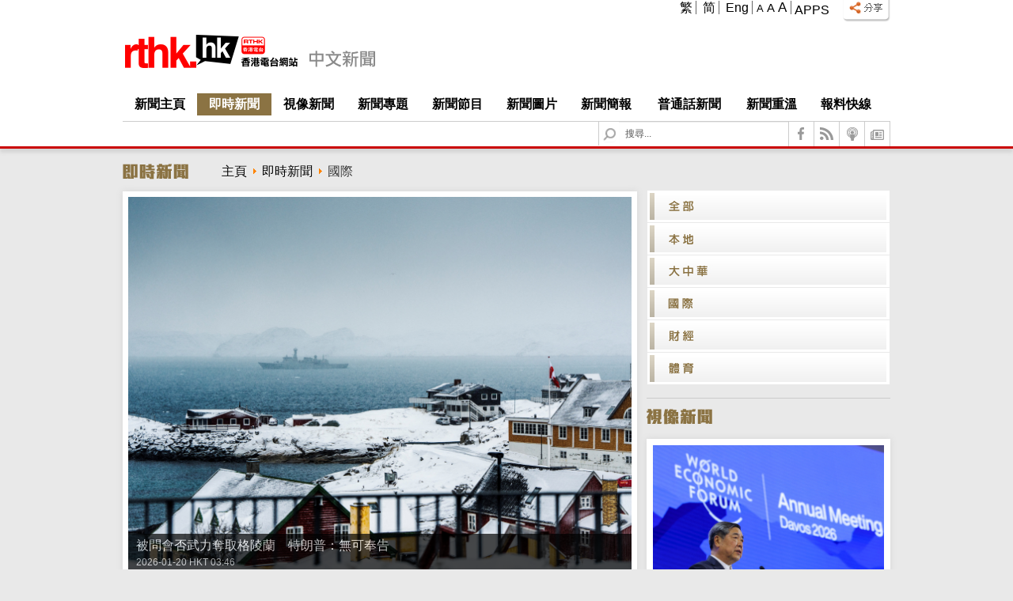

--- FILE ---
content_type: text/html; charset=utf-8
request_url: https://news.rthk.hk/rthk/ch/latest-news/world-news.htm?
body_size: 73600
content:
<!DOCTYPE html><html prefix="og: http://ogp.me/ns#" xmlns:og="http://ogp.me/ns#" lang="zh-tw" dir="ltr" >
	<head>
		<meta http-equiv="X-UA-Compatible" content="IE=edge">
		<link rel="stylesheet" media="screen and (max-width: 770px)" />
		<!-- other browsers -->
		<link href="/favicon.ico" rel="shortcut icon" type="image/x-icon"  />
<!--		<meta name="mobile-web-app-capable" content="yes">-->
<!--		<link href="https://news.rthk.hk/rthk/templates/st_tyneo/favicon-ms.jpg" rel="image_src" />-->

		<!-- Android Chrome -->
		<!--<link href="https://news.rthk.hk/rthk/templates/st_tyneo/favicon.png" rel="icon" type="image/png" sizes="128x128" >-->
		<!--
		<link href="https://news.rthk.hk/rthk/templates/st_tyneo/favicon_16x16.png" rel="icon" type="image/png" sizes="16x16" >
		<link href="https://news.rthk.hk/rthk/templates/st_tyneo/favicon_32x32.png" rel="icon" type="image/png" sizes="32x32" >
		<link href="https://news.rthk.hk/rthk/templates/st_tyneo/favicon_128x128.png" rel="icon" type="image/png" sizes="128x128" >
		<link href="https://news.rthk.hk/rthk/templates/st_tyneo/favicon_192x192.png" rel="icon" type="image/png" sizes="192x192" >
		-->
		
		<!-- iOS Safari -->
		<link href="https://news.rthk.hk/rthk/templates/st_tyneo/favicon_57x57.png" rel="apple-touch-icon-precomposed" sizes="57x57">
		<link href="https://news.rthk.hk/rthk/templates/st_tyneo/favicon_72x72.png" rel="apple-touch-icon-precomposed" sizes="72x72">
		<link href="https://news.rthk.hk/rthk/templates/st_tyneo/favicon_114x114.png" rel="apple-touch-icon-precomposed" sizes="114x114">
		<link href="https://news.rthk.hk/rthk/templates/st_tyneo/favicon_144x144.png" rel="apple-touch-icon-precomposed" sizes="144x144">
		
		<meta name="WT.cg_n" content="#rthknews"/><meta name="WT.cg_s" content="news_category_listing" />		
		
					<link rel="canonical" href="https://news.rthk.hk/rthk/ch/latest-news/world-news.htm" />
			<link rel="alternate" hreflang="zh-hk" href="https://news.rthk.hk/rthk/ch/latest-news/world-news.htm" />
			<link rel="alternate" hreflang="en-hk" href="https://news.rthk.hk/rthk/en/latest-news/world-news.htm" />
				
					<meta property="og:url" content="https://news.rthk.hk/rthk/ch/latest-news/world-news.htm" />
		
		
				<meta property="og:title" content="國際新聞 - RTHK"/>
		<meta property="og:type" content="website"/>
		<meta property="og:description" content="國際新聞列表"/>
				<!--googleoff: index-->
					
		<kanhanbypass>
		<base href="https://news.rthk.hk/rthk/ch/latest-news/world-news.htm" />
	<meta http-equiv="content-type" content="text/html; charset=utf-8" />
	<meta http-equiv="refresh" content="300" />
	<meta name="description" content="國際新聞列表" />
	<meta name="generator" content="Joomla! - Open Source Content Management" />
	<title>國際新聞 - RTHK</title>
	<link href="/rthk/templates/st_tyneo/favicon.ico" rel="shortcut icon" type="image/vnd.microsoft.icon" />
	<link href="https://news.rthk.hk/rthk//plugins/system/st_megamenu/assets/css/megamenu.css" rel="stylesheet" type="text/css" />
	<link href="/rthk/templates/st_tyneo/css/k2.css" rel="stylesheet" type="text/css" />
	<link href="https://news.rthk.hk/rthk//plugins/system/st_social/assets/css/social.css" rel="stylesheet" type="text/css" />
	<link href="/rthk/plugins/system/slprettyphoto/slprettyphoto/css/prettyPhoto.css" rel="stylesheet" type="text/css" />
	<link href="/rthk/media/jui/css/bootstrap.min.css?3d50c5476fd5f621b72e745bfb777ca2" rel="stylesheet" type="text/css" />
	<link href="/rthk/media/jui/css/bootstrap-responsive.min.css?3d50c5476fd5f621b72e745bfb777ca2" rel="stylesheet" type="text/css" />
	<link href="/rthk/media/jui/css/bootstrap-extended.css?3d50c5476fd5f621b72e745bfb777ca2" rel="stylesheet" type="text/css" />
	<link href="https://news.rthk.hk/rthk/modules/mod_news_show_sp2/assets/css/mod_news_show_sp2.css" rel="stylesheet" type="text/css" />
	<link href="https://news.rthk.hk/rthk/modules/mod_sp_weather/assets/css/mod_sp_weather.css" rel="stylesheet" type="text/css" />
	<link href="/rthk/media/system/css/calendar-jos.css?3d50c5476fd5f621b72e745bfb777ca2" rel="stylesheet" type="text/css" />
	<link href="/rthk/media/system/css/modal.css?3d50c5476fd5f621b72e745bfb777ca2" rel="stylesheet" type="text/css" />
	<link href="/rthk/media/mod_languages/css/template.css" rel="stylesheet" type="text/css" />
	<style type="text/css">
	
		#livevideonews_notify {
			background-image: url(https://news.rthk.hk/rthk/media/liveVideoNewsNotify/images/background.png);
			background-size: 308px 120px;
			background-repeat: no-repeat;
			background-position: right bottom;
			
			margin: 0px;
			position: relative;
			
		}
		
		#livevideonews_notify a {
			position:absolute;
			top: 0;
			left: 0;
			width: 100%;
			height: 100%;
			text-indent: 100%;
			white-space: nowrap;
			overflow: hidden;
		}
		
		#livevideonews_notify .iconText {
			background-image: url(https://news.rthk.hk/rthk/media/liveVideoNewsNotify/images/zh-TW/iconText.png);
			background-size: 110px;
			background-repeat: no-repeat;
			background-position: right bottom;
			
			width: 110px;
			height: 110px;
			
			margin: 0px;
			position: absolute;
			bottom: 0px;
			right: 0px;
		}
		
		#livevideonews_title {
			position: absolute;
			top: 0;
			left: 0;
			word-break: break-all;
			word-break: break-word;
		}
		
		@media (max-width: 768px) {
			#livevideonews_notify {
				background-size: 100% 120px;
				max-width: 631px;
				margin: 10px 10px;
				
			}
		}
		
		.notifyTitleEnable {
			padding: 15px 100px 10px 20px;
			font-size: 1em;
			font-weight: bold;
			
		}
		
		.notifyAnimationEnable {
			transition: all 1.5s linear 0s;
			
		}
		
		.notifyInitial {
			height: 0px;
			display: none;
			
		}
		
		.notifyNormal {
			height: 120px;
			opacity: 1;
			display: block;
			
		}
		
		.notifyNormal #livevideonews_title {
			opacity: 1; display: block;
		}
		
		.notifyPopup {
			height: 120px;
			
			-webkit-animation: kf_notifyPopup 1.5s linear 0s 1;
			animation: kf_notifyPopup 1.5s linear 0s 1;
			
		}
		
		.notifyPopup #livevideonews_title {
			-webkit-animation: kf_notifyTitlePopup 1.5s linear 0s 1;
			animation: kf_notifyTitlePopup 1.5s linear 0s 1;
			
		}
		
		.notifyHidden {
			height: 0px;
			
			-webkit-animation: kf_notifyPopup 1.5s linear 0s 1 reverse;
			animation: kf_notifyPopup 1.5s linear 0s 1 reverse;

		}
		
		.notifyHidden #livevideonews_title {
			-webkit-animation: kf_notifyTitlePopup 1.5s linear 0s 1;
			animation: kf_notifyTitlePopup 1.5s linear 0s 1;
			
		}
		
		/* Chrome, Safari, Opera */
		@-webkit-keyframes kf_notifyPopup {
			0% { height: 0px; opacity: 0; display: none; }
			2% { height: 0px; opacity: 0; display: block; }
			80% { height: 120px; opacity: 0; display: block;}
			100% { height: 120px; opacity: 1; display: block;}
		}

		/* Standard syntax */
		@keyframes kf_notifyPopup {
			0% { height: 0px; opacity: 0; display: none; }
			2% { height: 0px; opacity: 0; display: block; }
			80% { height: 120px; opacity: 0; display: block;}
			100% { height: 120px; opacity: 1; display: block;}
		}
		
		/* Chrome, Safari, Opera */
		@-webkit-keyframes kf_notifyTitlePopup {
			0% { opacity: 0; display: none; }
			75% { opacity: 0; display: none; }
			80% { opacity: 0; display: block; }
			100% { opacity: 1; display: block;}
		
		}
		
		/* Standard syntax */
		@keyframes kf_notifyTitlePopup {
			0% { opacity: 0; display: none; }
			75% { opacity: 0; display: none; }
			80% { opacity: 0; display: block; }
			100% { opacity: 1; display: block; }
		
		}
		
	
	</style>
	<script src="/rthk/media/jui/js/jquery.min.js?3d50c5476fd5f621b72e745bfb777ca2" type="text/javascript"></script>
	<script src="/rthk/media/jui/js/jquery-noconflict.js?3d50c5476fd5f621b72e745bfb777ca2" type="text/javascript"></script>
	<script src="/rthk/media/jui/js/jquery-migrate.min.js?3d50c5476fd5f621b72e745bfb777ca2" type="text/javascript"></script>
	<script src="https://news.rthk.hk/rthk//plugins/system/st_megamenu/assets/js/megamenu.js" type="text/javascript"></script>
	<script src="/rthk/media/system/js/mootools-core.js?3d50c5476fd5f621b72e745bfb777ca2" type="text/javascript"></script>
	<script src="/rthk/media/system/js/core.js" type="text/javascript"></script>
	<script src="/rthk/media/system/js/caption.js?3d50c5476fd5f621b72e745bfb777ca2" type="text/javascript"></script>
	<script src="/rthk/plugins/system/slprettyphoto/slprettyphoto/js/jquery.prettyPhoto.js.php" type="text/javascript"></script>
	<script src="/rthk/media/jui/js/bootstrap.min.js?3d50c5476fd5f621b72e745bfb777ca2" type="text/javascript"></script>
	<script src="/rthk/media/system/js/mootools-more.js?3d50c5476fd5f621b72e745bfb777ca2" type="text/javascript"></script>
	<script src="https://news.rthk.hk/rthk/modules/mod_sp_weather/assets/js/weather.js" type="text/javascript"></script>
	<script src="/rthk/media/system/js/calendar.js?3d50c5476fd5f621b72e745bfb777ca2" type="text/javascript"></script>
	<script src="/rthk/media/system/js/calendar-setup.js?3d50c5476fd5f621b72e745bfb777ca2" type="text/javascript"></script>
	<script src="/rthk/media/system/js/modal.js?3d50c5476fd5f621b72e745bfb777ca2" type="text/javascript"></script>
	<script type="text/javascript">
jQuery(window).on('load',  function() {
				new JCaption('img.caption');
			});jQuery.noConflict(); jQuery(document).ready(function(){ 
							jQuery("body a[rel^='prettyPhoto']").prettyPhoto({
			 				deeplinking:false,
							theme:'pp_default',
							show_title:1,
							animation1_speed:'fast',
							slideshow:'5000',
							opacity:'0.80',
							autoplay_slideshow:0,
							counter_separator_label:'/',
							autoplay:1});
						});
		var liveVideoPageUrl		= 'https://news.rthk.hk/rthk/ch/live-video-news';
		var liveVideoFeedUrl		= 'https://news.rthk.hk/rthk/webpageCache/interfaceOutput/liveVideoNews/playableInfo_tc.json';
		var liveNotifyCheckInterval	= 30000;
		
		var notifyScreenMode		= 0;
		var isLiveNotifyAppeared	= false;
		
		var liveChecker_tid			= null;
		
		var notifyObj				= jQuery('#livevideonews_notify');
		var notifyTitleObj			= jQuery('#livevideonews_title');
		var notifyParentObj			= jQuery('#314');
		
		jQuery(document).ready(function () {
			hideLiveVideoNewsModule();
			checkLiveStatus();
			
			liveChecker_tid	= setInterval(checkLiveStatus, liveNotifyCheckInterval);
			
			if (matchMedia) {
				var sizeMatch = window.matchMedia("(max-width: 770px)");
				
				sizeMatch.addListener(notifyPosUpdate);
				notifyPosUpdate(sizeMatch);
				
			}
			
			function notifyPosUpdate (sizeMatch) {
				//var size = [jQuery(window).width(), jQuery(window).height()];
				//console.log('windows size updated: w=' + size[0] + ' | h=' + size[1]);
				//console.log('window.matchMedia ("(max-width: 770px)") result : ' + sizeMatch.matches ? 'T' : 'F');
				
				if (sizeMatch.matches) {
					notifyScreenMode = 1;
					
					normalizeLiveVideoNewsModule();
					jQuery('#livevideonews_notify').removeClass('notifyAnimationEnable');
					jQuery('#314').prependTo('#avatar-pos-message');
					
				} else {
					notifyScreenMode = 0;
					
					if (isLiveNotifyAppeared)
						fixPosLiveVideoNewsModule();
					
					jQuery('#livevideonews_notify').removeClass('notifyAnimationEnable');
					jQuery('#314').prependTo('#avatar-pos-right-top');
					
					if (!isLiveNotifyAppeared)
						hideLiveVideoNewsModule();
					
				}
			}
			
		});
		
		jQuery(document).ready(function($) {
		jQuery.ajax({
				url: "https://api01.rthk.hk/check_location_archive.php",
				type: "GET",
				dataType: "xml",
				success:function(xml) {
					
					const items = $(xml).find("countryCode"); 
						if (items.length > 0) {
						  const countryCode = items.eq(0).text();
						  //const countryCode = 'us';
						  $("#countryCodeForGbLiveVideo").val(`${countryCode}`);
						  //const enableGeoBlocking = jQuery('#enableGeoBlocking').val();
						  
						  
						}



					
				},
					
				error: function(xhr, status, error) {
					console.error("Failed to fetch XML:", error);
					alert("Failed: " + error);
				}


			})
		});
		
		function checkLiveStatus () {		
			jQuery.ajax({
				url: liveVideoFeedUrl + '?ts=' + Math.floor(Date.now() / 1000),
				dataType: 'json',
				async: true,
				success: function (data) {
					//console.log('received feed:');
					//console.log(data);
					jQuery('#enableGeoBlocking').val(data.enable_geo_blocking);
					if (data.isPlayable) {
						if (data.enable_geo_blocking==1 && jQuery('#countryCodeForGbLiveVideo').val() != 'hk') {
							hideLiveVideoNewsNotify ();
						} else {
							popupLiveVideoNewsNotify(data.title);
						}
					} else if (!data.isPlayable) {
						hideLiveVideoNewsNotify();
					}

				},
				error: function (request, status, error) {}

			});
		}
	
		function popupLiveVideoNewsNotify (title) {
			if (!isLiveNotifyAppeared) {				
				if (notifyScreenMode === 0)
					fixPosLiveVideoNewsModule();
				
				//add code to show animation
				jQuery('#livevideonews_notify').removeClass('notifyHidden notifyInitial notifyNormal').addClass('notifyAnimationEnable notifyPopup');
				jQuery('#livevideonews_notify').one(
					'webkitTransitionEnd otransitionend oTransitionEnd msTransitionEnd transitionend webkitAnimationEnd animationEnd',   
					function(e) {						
						jQuery('#livevideonews_notify').removeClass().addClass('notifyNormal');
						
					}
				);

				
				isLiveNotifyAppeared = true;
			
			}
			
			//jQuery('#livevideonews_title').addClass('notifyTitleEnable').html('<a href="' + liveVideoPageUrl + '" target="_parent">' + title + '</a>');
			jQuery('#livevideonews_title').addClass('notifyTitleEnable').html(title);
			
			
			
		}
		
		function hideLiveVideoNewsNotify () {
			if (isLiveNotifyAppeared) {
				jQuery('#livevideonews_notify').removeClass('notifyPopup notifyInitial notifyNormal').addClass('notifyAnimationEnable  notifyHidden');
				jQuery('#livevideonews_title').html('').removeClass('notifyTitleEnable');
				
				jQuery('#livevideonews_notify').one(
					'webkitTransitionEnd otransitionend oTransitionEnd msTransitionEnd transitionend webkitAnimationEnd animationEnd',   
					function(e) {
						if (notifyScreenMode === 0)
							hideLiveVideoNewsModule();
						
						jQuery('#livevideonews_notify').removeClass().addClass('notifyInitial');
						
					}
				);
				
				isLiveNotifyAppeared = false;
				
			}
		}
		
		function hideLiveVideoNewsModule () {
			jQuery('#314').css('margin-top', '').css('margin-bottom', '');
			
		}
		
		function fixPosLiveVideoNewsModule () {
			jQuery('#314').css('margin-top', '36px').css('margin-bottom', '18px');
			
		}
		
		function normalizeLiveVideoNewsModule () {
			//jQuery('#314').removeAttr('style');
			
		}
		
	jQuery(function($){ initTooltips(); $("body").on("subform-row-add", initTooltips); function initTooltips (event, container) { container = container || document;$(container).find(".hasTooltip").tooltip({"html": true,"container": "body"});} });
		var isHttpsRequest = false;
		getTimeServiceURL = 'https://news.rthk.hk/rthk/webpageCache/services/currentTime.php';
		
		if (isHttpsRequest)
			weatherImagePath = weatherImagePath.replace('http', 'https');
	
		jQuery(window).on('load',  function() {
			//console.debug('url -> ' + getTimeServiceURL);
			//console.debug('imgae -> ' + weatherImagePath);
			refreshDateAndWeather();
		});
		
		setInterval('refreshDateAndWeather()', 60000);
			
	jQuery(function($) {
			 $('.hasTip').each(function() {
				var title = $(this).attr('title');
				if (title) {
					var parts = title.split('::', 2);
					var mtelement = document.id(this);
					mtelement.store('tip:title', parts[0]);
					mtelement.store('tip:text', parts[1]);
				}
			});
			var JTooltips = new Tips($('.hasTip').get(), {"maxTitleChars": 50,"fixed": false});
		});Calendar._DN = ["\u9031\u65e5","\u9031\u4e00","\u9031\u4e8c","\u9031\u4e09","\u9031\u56db","\u9031\u4e94","\u9031\u516d","\u9031\u65e5"]; Calendar._SDN = ["\u65e5","\u4e00","\u4e8c","\u4e09","\u56db","\u4e94","\u516d","\u65e5"]; Calendar._FD = 0; Calendar._MN = ["\u4e00\u6708","\u4e8c\u6708","\u4e09\u6708","\u56db\u6708","\u4e94\u6708","\u516d\u6708","\u4e03\u6708","\u516b\u6708","\u4e5d\u6708","\u5341\u6708","\u5341\u4e00\u6708","\u5341\u4e8c\u6708"]; Calendar._SMN = ["\u4e00","\u4e8c","\u4e09","\u56db","\u4e94","\u516d","\u4e03","\u516b","\u4e5d","\u5341","\u5341\u4e00","\u5341\u4e8c"]; Calendar._TT = {"INFO":"\u95dc\u65bc\u6b64\u65e5\u66c6","ABOUT":"DHTML Date\/Time Selector\n(c) dynarch.com 20022005 \/ Author: Mihai Bazon\nFor latest version visit: http:\/\/www.dynarch.com\/projects\/calendar\/\nDistributed under GNU LGPL.  See http:\/\/gnu.org\/licenses\/lgpl.html for details.\n\n\u65e5\u671f\u9078\u64c7: \n- \u4f7f\u7528 \uff1f \u4ee5\u53ca \uff1f \u6309\u9215\u4f86\u9078\u64c7\u5e74\u4efd\n- \u4f7f\u7528 < and > \u6309\u9215\u4f86\u9078\u64c7\u6708\u4efd\n- \u5728\u4efb\u4f55\u4e0a\u8ff0\u7684\u6309\u9215\u6309\u4e0b\u6ed1\u9f20\u6309\u9215\u53ef\u9032\u884c\u5feb\u901f\u9078\u64c7\u3002","ABOUT_TIME":"\n\nTime selection:\n Click on any of the time parts to increase it\n or Shiftclick to decrease it\n or click and drag for faster selection.","PREV_YEAR":"\u9078\u5b9a\u4f86\u79fb\u52d5\u5230\u524d\u4e00\u5e74\u3002\u9ede\u64ca\u4e26\u4fdd\u7559\u5e7e\u5e74\u7684\u5217\u8868\u3002","PREV_MONTH":"\u9078\u5b9a\u4f86\u79fb\u52d5\u5230\u4e0a\u500b\u6708\u4efd\u3002\u9ede\u64ca\u4e26\u4fdd\u7559\u5e7e\u500b\u6708\u4efd\u7684\u5217\u8868\u3002","GO_TODAY":"\u8f49\u5230\u4eca\u5929","NEXT_MONTH":"\u9078\u5b9a\u4f86\u79fb\u52d5\u5230\u4e0b\u500b\u6708\u4efd\u3002\u9ede\u64ca\u4e26\u4fdd\u7559\u5e7e\u500b\u6708\u4efd\u7684\u5217\u8868\u3002","SEL_DATE":"\u9078\u64c7\u65e5\u671f\u3002","DRAG_TO_MOVE":"\u62d6\u66f3\u79fb\u52d5","PART_TODAY":" \u4eca\u5929 ","DAY_FIRST":"\u5148\u986f\u793a %s","WEEKEND":"0,6","CLOSE":"\u95dc\u9589","TODAY":"\u4eca\u5929","TIME_PART":"(Shift-)\u9078\u5b9a\u6216\u62d6\u66f3\u4f86\u6539\u8b8a\u503c\u3002","DEF_DATE_FORMAT":"%Y%m%d","TT_DATE_FORMAT":"%a, %b %e","WK":"\u9031","TIME":"\u6642\u9593: "};
		jQuery(function($) {
			SqueezeBox.initialize({});
			initSqueezeBox();
			$(document).on('subform-row-add', initSqueezeBox);

			function initSqueezeBox(event, container)
			{
				SqueezeBox.assign($(container || document).find('a.modal').get(), {
					parse: 'rel'
				});
			}
		});

		window.jModalClose = function () {
			SqueezeBox.close();
		};

		// Add extra modal close functionality for tinyMCE-based editors
		document.onreadystatechange = function () {
			if (document.readyState == 'interactive' && typeof tinyMCE != 'undefined' && tinyMCE)
			{
				if (typeof window.jModalClose_no_tinyMCE === 'undefined')
				{
					window.jModalClose_no_tinyMCE = typeof(jModalClose) == 'function'  ?  jModalClose  :  false;

					jModalClose = function () {
						if (window.jModalClose_no_tinyMCE) window.jModalClose_no_tinyMCE.apply(this, arguments);
						tinyMCE.activeEditor.windowManager.close();
					};
				}

				if (typeof window.SqueezeBoxClose_no_tinyMCE === 'undefined')
				{
					if (typeof(SqueezeBox) == 'undefined')  SqueezeBox = {};
					window.SqueezeBoxClose_no_tinyMCE = typeof(SqueezeBox.close) == 'function'  ?  SqueezeBox.close  :  false;

					SqueezeBox.close = function () {
						if (window.SqueezeBoxClose_no_tinyMCE)  window.SqueezeBoxClose_no_tinyMCE.apply(this, arguments);
						tinyMCE.activeEditor.windowManager.close();
					};
				}
			}
		};
		
	</script>
	<!--[if gte IE 8]>
<link rel="stylesheet" href="https://news.rthk.hk/rthk/templates/st_tyneo/css/ie.css" />
<![endif]-->
<link rel="stylesheet" href="https://news.rthk.hk/rthk/templates/system/css/system.css" type="text/css"/>
<link rel="stylesheet" href="https://news.rthk.hk/rthk/templates/system/css/general.css" type="text/css"/>
<link rel="stylesheet" href="https://news.rthk.hk/rthk/templates/system/css/editor.css" type="text/css"/>
<link rel="stylesheet" href="https://news.rthk.hk/rthk/templates/st_tyneo/core/assets/css/layout.css" type="text/css"/>
<link rel="stylesheet" href="https://news.rthk.hk/rthk/templates/st_tyneo/core/assets/css/core_joomla.css" type="text/css"/>
<link rel="stylesheet" href="https://news.rthk.hk/rthk/templates/st_tyneo/core/assets/css/responsive.css" type="text/css"/>
<link rel="stylesheet" href="https://news.rthk.hk/rthk/templates/st_tyneo/css/template_ch.css" type="text/css"/>
<link rel="stylesheet" href="https://news.rthk.hk/rthk/templates/st_tyneo/css/typography.css" type="text/css"/>
<script src="https://news.rthk.hk/rthk/templates/st_tyneo/js/avatar-template.js" type="text/javascript"></script>
<script src="https://news.rthk.hk/rthk/media/system/js/custom/jquery.tmpl.min.js" type="text/javascript"></script>
<meta name="viewport" content="width=device-width, user-scalable=no, initial-scale=1.0, minimum-scale=1.0, maximum-scale=1.0">

	 		<script type="text/javascript">
				jQuery.noConflict();
				(function($){
					$(document).ready(function()
					{
						avatarTemplate.url.base = "https://news.rthk.hk/rthk/";
						avatarTemplate.template.name = "st_tyneo";
						avatarTemplate.template.params = {"google_analytics":"","copyright":"0","template_panel_setting":"0","active_responsive":"1","load_jquery":"1","template_showcase":"-1","template_background":"0","doctype":"1","show_main_body":"1","hide_menu_items":["0"],"show_message":"1","404_article":"31","404_itemid":105,"template_width":"970px","avatar_header_block":"block-default-width","avatar_header_inside_block":"block-default-width","avatar_tool_block":"block-default-width","avatar_body_top_block":"block-default-width","avatar_body_middle_block":"block-default-width","avatar_body_bottom_block":"block-default-width","avatar_footer_inside_block":"block-default-width","avatar_footer_block":"block-default-width","avatar_full_1_block":"block-default-width","avatar_full_2_block":"block-default-width","avatar_full_3_block":"block-default-width","avatar_full_4_block":"block-default-width","avatar_full_5_block":"block-default-width","avatar_full_6_block":"block-default-width","top_left":65,"top_right":35,"promo_top_left":33.3,"promo_top_right":62.2,"promo_bottom_left":31.7,"promo_bottom_right":31.7,"left":0,"right":33,"inner_left":23,"inner_right":23,"footer_left":58,"footer_right":42,"link_color":"","hover_color":"","body_font":"Helvetica, sans-serif","menu_font":"Helvetica, sans-serif","google_font_api":"0","google_font_api_key":"","google_font_content":"","customize_css":"","go_to_top":"1","go_to_top_text":"\u8fd4\u56de\u9801\u9996","go_to_top_css":"","css3_effect":"0","css3_effect_scroll":".avatar-css3-effect-scroll","optimize":"0"};
						avatarTemplate.image.initEffects();
						avatarTemplate.layout.init();
						avatarTemplate.settingPanel.init();
						avatarTemplate.menu.init();
						avatarTemplate.css3effect.init();
					});
				})(jQuery)
			</script>
	 	<style type="text/css">
body { background-image: url(https://news.rthk.hk/rthk/templates/st_tyneo/backgrounds/);}
body{ font-family: Helvetica, sans-serif;}
.avatar-main-menu{ font-family: Helvetica, sans-serif;}
</style><meta http-equiv="X-UA-Compatible" content="IE=Edge,chrome=1" />		<style type="text/css">
			.avatar-wrapper {
				width: 970px;
				margin: auto;
			}
			
			#avatar-pos-top-left {
				width: 65%;
			}
			
			#avatar-pos-top-middle {
				width: 0%;
			}
			
			#avatar-pos-top-right {
				width: 35%;
			}
			
			#avatar-pos-footer-left {
				width: 58%;
			}
			
			#avatar-pos-footer-middle {
				width: 0%;
			}
			
			#avatar-pos-footer-right {
				width: 42%;
			}
			
			#avatar-pos-promo-top-left {
				width: 33.3%;
			}
			
			#avatar-pos-promo-top-middle {
				width: 4.5%;
			}
			
			#avatar-pos-promo-top-right {
				width: 62.2%;
			}
			
			#avatar-pos-promo-bottom-left {
				width: 31.7%;
			}
			
			#avatar-pos-promo-bottom-middle {
				width: 100%;
			}
			
			#avatar-pos-promo-bottom-right {
				width: 31.7%;
			}
			
			#avatar-left {
				width: 0%;
			}
			
			#avatar-right {
				width: 33%;
			}
			
			#avatar-content {
				width: 67% !important;
			}
			
			#avatar-pos-inner-left {
				width: 23%;
			}
			
			#avatar-pos-inner-right {
				width: 23%;
			}
			
			#avatar-main-content {
				width: 100%;
			}
			
						#avatar-pos-banner-top {
				margin-top: 1px;
			}
						#sptab155, #sptab223 {
				background-color:#FFF;
				box-shadow: 0px 0px 8px 0px #D5D5D5;
				margin: 10px 0 0 0;
			}
			
			#sptab155 ul.tabs_container, #sptab223 ul.tabs_container  {
				list-style:none;
				margin: 0!important; 
				padding: 0!important
			}
			
			#sptab155 .tabs_buttons, #sptab223 .tabs_buttons {
				background:transparent url(https://news.rthk.hk/rthk/modules/mod_sptab/assets/images/style8/header_bg.png) repeat-x 0 100%;
				margin-top:0px;
				overflow:hidden;
			}
			
			#sptab155 ul.tabs_container li.tab, #sptab223 ul.tabs_container li.tab {
				/*background: url(https://news.rthk.hk/rthk/modules/mod_sptab/assets/images/style8/divider.png) no-repeat 0 50%;*/
				color:#000;
				font-weight:bold;
				float:left;
				padding:0;
				margin:0;
				border:0!important; 
				width:16.66%;
				height: 35px;
			}
			
			#sptab155 ul.tabs_container li.tab.first-tab, #sptab223 ul.tabs_container li.tab.first-tab {
				background: none;
			}
			
			#sptab155 ul.tabs_container li.tab span, #sptab223 ul.tabs_container li.tab span {
				display:inline-block;
				cursor:pointer;
				margin:0;
				text-transform:uppercase; 
				width: 100%; 
				text-align: center;  
				border-left:solid #CCC 1px; 
			}
			
			#sptab223 ul.tabs_container li.tab span {
				width: 98%;
			}
			
			#sptab155 ul.tabs_container li.tab, #sptab155 ul.tabs_container li.tab span, #sptab223 ul.tabs_container li.tab, #sptab223 ul.tabs_container li.tab span {
				font-size:13px;
			}
			
			#sptab223 ul.tabs_container li.tab, #sptab223 ul.tabs_container li.tab span, #sptab223 ul.tabs_container li.tab span font{
			 	font-size:10px !important;
			}
			
			#sptab155 ul.tabs_container li.tab, #sptab155 ul.tabs_container li.tab span, #sptab155 ul.tabs_container li.tab span font {
    			font-size: 13px !important;
			}
			
			#sptab155 .items_mask, #sptab223 .items_mask {
				position:relative;
				overflow:hidden; 
				margin:0 5px 5px 5px;
			}
			
			#sptab155 ul.tabs_container li.tab.active, #sptab223 ul.tabs_container li.tab.active {
				background:url(https://news.rthk.hk/rthk/modules/mod_sptab/assets/images/style8/tabs-active.png) no-repeat 50% 100%
			}
			
			#sptab155 ul.tabs_container li.tab.active span, #sptab223 ul.tabs_container li.tab.active span { 
				border:none; 
				background-color:#8B7343;
			}
			
			#sptab155.sptab_red ul.tabs_container li.tab.tab_over,
			#sptab155.sptab_red ul.tabs_container li.tab.active, #sptab223.sptab_red ul.tabs_container li.tab.tab_over,
			#sptab223.sptab_red ul.tabs_container li.tab.active {
				color:#ba0202
			}
			
			#sptab155.sptab_green ul.tabs_container li.tab.tab_over,
			#sptab155.sptab_green ul.tabs_container li.tab.active, #sptab223.sptab_green ul.tabs_container li.tab.tab_over,
			#sptab223.sptab_green ul.tabs_container li.tab.active {
				color:#FFF
			}
			
			#sptab155.sptab_blue ul.tabs_container li.tab.tab_over,
			#sptab155.sptab_blue ul.tabs_container li.tab.active, #sptab223.sptab_blue ul.tabs_container li.tab.tab_over,
			#sptab223.sptab_blue ul.tabs_container li.tab.active {
				color:#01b0e2
			}
			
			#avatar-pos-breadcrumbs .st-module-heading {
				float: left;
			}
			
			/*
			#avatar-pos-main-body-top {
				display:none;			}
			*/
			
			div.items_content {
				margin-top: 70px;
			}

			div.itemAttachmentsBlock {
				border-bottom: none;
			}

			.items_googlemap {
				position: relative;
				top: 0px;
			}

			.items_googlemap h2.itemTitle {
				margin-left: 0 !important;
			}
			.playVideoButton {
				position: absolute;
				top: 370px;
				left: 0;
			}

			.playVideoButton img {
				width: 64px;
			}

			.itemRelated ul {
				margin: 0 0 10px 35px;
			}

			div.itemAttachmentsBlock ul.itemAttachments {
				list-style: disc;
			}
			
			div.itemAttachmentsBlock ul.itemAttachments li {
				display: block;
				text-align: left;
				padding: 0;
				list-style: disc;
			}

			/*
			.program-detail, .detail {
				display:none;
			}

			.news-programmes-index div.programme-list div.program {
				width: 25%;
			}
			
			.news-programmes-index div.programme-list div.program:nth-of-type(1n+3) {
				display: none;
			}
			
			div.program-detail div.detail, div.otherprogram {
				display: none;
			}
			*/
			
			.itemSlideShow li, .itemSlideShow ul {
				height: 100%;
			}
			
			.itemSlideShow .jwplayer, .itemSlideShow #jwPlayer_wrapper, .itemSlideShow #jwPlayer {
				width:100% !important;
				height: 100% !important;
			}
			
			#jwPlayer_display_button {
				height: 100px !important;
			}
		#jwPlayer .jw-icon-rewind {
			display: none;
		}
		#jwPlayer .jw-display-container {
			text-align: left !important;
			vertical-align: bottom !important;
		}
			
			.jwdisplayIcon {
				margin-left: 0px !important;
				top: 75% !important;
				margin-top: -36px !important;
			}
			
			/*required slider css*/
			.itemSlideShow {
				position: relative;
				overflow: auto;
			}
			
			.itemSlideShow li {
				list-style: none;
			}
			
			.itemSlideShow ul li {
				float: left;
				height: 95%
			}

			/*custom css*/
			.itemSlideShow {
				background: lightgrey;
			}

			.itemSlideShow ul li >img {
				width: 100%;
			}

			/*custom css for arrow button*/
			.unslider-arrow {
				z-index: 999;
				position: absolute;
				top: 0;
			}

			.unslider-arrow img {
				width: 32px;
				height: 32px;
			}

			.prev {
				left: 15px;
			}

			.next {
				right: 15px;
			}
			
					</style>		
		       	</kanhanbypass>       	
	</head>
	
	<body id="avatar-template" class="avatar-responsive ">
				
		<script>
			function isNumberKey(evt) {
				var charCode = (evt.which) ? evt.which : event.keyCode;
				
				if (charCode > 31 && (charCode < 48 || charCode > 57))
					return false;
				
				return true;
				
			}

			function reInitNewsFeatureRelatedPhotosPrettyPhoto() {
				jQuery("body a[rel^='prettyPhoto']").off();
				jQuery("body a[rel^='prettyPhoto']").prettyPhoto({
					theme:'pp_default',
					show_title:1,
					animation1_speed:'fast',
					slideshow:'5000',
					opacity:'0.80',
					autoplay_slideshow:0,
					counter_separator_label:'/',
					autoplay:1});
			
			}
			
			function loadImage(image) {
				jQuery(image).prev().hide();
				jQuery(image).animate({opacity:1},800);
				
			}	

			
			function imgError(image, size, p) {
				image.onerror = "";

				if (size =='square')
					var replace = 'https://newsstatic.rthk.hk/frontend_images/images/rthk/internal/rthk_default_photo_1_1.gif';
				else if (size =='16_9')
					var replace = 'https://newsstatic.rthk.hk/frontend_images/images/rthk/internal/rthk_default_photo_16_9.gif';
				else
					var replace = 'https://newsstatic.rthk.hk/frontend_images/images/rthk/internal/rthk_default_photo.gif';

				image.src = replace ;

				if (p) {
					if (p.rel.indexOf("prettyPhoto") >= 0)
						p.href = replace;

				}
				
				return true;
				
			}

			function videoThumbnailError(image, size) {
				image.onerror = "";
			
				if (size =='16_9')
					var replace = 'https://newsstatic.rthk.hk/frontend_images/images/rthk/internal/rthk_default_video_thumbnail_16_9.gif';
				else
					var replace = 'https://newsstatic.rthk.hk/frontend_images/images/rthk/internal/rthk_default_video_thumbnail.gif';
				
				image.src = replace ;

				return true;
			   
			}

			function checkScreenHeight() {
				setTimeout(function() {
					var windowheight = jQuery(window).height();
					
					if (jQuery("body").height() < windowheight)
						jQuery('#avatar-footer-inside-block').css({"position": "absolute", "bottom": "0", "width": "100%"});
					else
						jQuery('#avatar-footer-inside-block').css({"position": "relative"});
					
				}, 1000);
				
			}

			function escapeHtml(unsafe) {
				return unsafe.replace(/&/g, "&amp;" )
							 .replace(/</g, "&lt;" )
							 .replace(/>/g, "&gt;" )
							 .replace(/"/g, "&quot;")
							 .replace(/'/g, "&#039;");
							 
			}

			function toRTHKTimeFormat($timeString) {
				return ($timeString!=null) ? $timeString.substring(0,10) + " HKT "+$timeString.substring(11,16) : "";

			}
		</script>	
		<a name="top" id="top"></a>
		<div class="clearfix">
					<!-- 				
				<a id="avatar-go-to-top" href="#top">
						<span></span>
				</a>
			-->
					<div data-elastic-exclude id="avatar-header-inside-block">
				<div class="avatar-wrapper block-default-width">
							<div id="avatar-pos-top-right">
											<div id="308" class="avatar-module common_share">
							<div class="st-module-content">
			<!-- s: div: st-module-content -->
				<ul class="main">
    <li><img src="https://newsstatic.rthk.hk/frontend_images/images/gh_btn_share.png" class="" title="" />
    	<ul class="submenu">
        	<li>
            	<div class="SocialSharing">
					<!-- Facebook Button -->
	                <div class="">
	                    
	                    <a href="https://www.facebook.com/sharer/sharer.php?u=https://news.rthk.hk/rthk/ch/latest-news/world-news.htm" target='blank' onclick="dcsMultiTrack('DCS.dcsuri','https://news.rthk.hk/rthk/ch/latest-news/world-news.htm?share=facebook','WT.dl','99','WT.cg_n','#rthknews','WT.cg_s','Share');"><img src="https://newsstatic.rthk.hk/frontend_images/social_icons/fc-webicon-facebook-s.png" alt="facebook" title="facebook"></a>
                                                <a target='_blank' href="https://twitter.com/intent/tweet?url=https%3A%2F%2Fnews.rthk.hk%2Frthk%2Fch%2Flatest-news%2Fworld-news.htm&text=" class="twitter-share-button" data-count="horizontal" data-via=""><img src="https://newsstatic.rthk.hk/frontend_images/social_icons/fc-webicon-twitter-s.png" alt="twitter" title="twitter" onclick="dcsMultiTrack('DCS.dcsuri','https://news.rthk.hk/rthk/ch/latest-news/world-news.htm?share=twitter','WT.dl','99','WT.cg_n','#rthknews','WT.cg_s','Share');"></a>
	                </div>
					<div class="clr"></div>
				</div>
            </li>
            
       	</ul>
    
</ul>

<script>
	jQuery(document).ready(function(){
		jQuery('ul.main li').each(function(){
			//$(this).parent().hide();
			jQuery(this).mouseover(function(){
				jQuery(this).find('.submenu').show();
			});
			jQuery(this).mouseout(function(){
				jQuery(this).find('.submenu').hide();
			});
		});
		
	});	
</script>
 



				
			<!-- e: div: st-module-content -->
			</div>
		</div>
						<div id="1" class="avatar-module _menu main-menu">
							<div class="st-module-content">
			<!-- s: div: st-module-content -->
				<ul class="nav st-mega-menu menu  clearfix">
<li class="item-159"><a href="https://www.rthk.hk/apps?lang=zh-hant" target="_blank" rel="noopener noreferrer">Apps</a></li></ul>
				
			<!-- e: div: st-module-content -->
			</div>
		</div>
						<div id="207" class="avatar-module ">
							<div class="st-module-content">
			<!-- s: div: st-module-content -->
				<script type="text/javascript"> 
var tag='##P#A#H1#H2#H3#H4#H5#H6#SPAN#DIV#TD#LI#BUTTONN#B#I#FONT#LABEL#STRONG' ;
var class_='' ;
var id_='' ;
var max_=parseInt('130') ;
var min_=parseInt('95') ;
var all_elems=new Array();
var elements_id=null;
var al_id=false;
var al_class=false;
var allow_ids=new Array();
var allow_classes=new Array();

x=id_;
if(x)
	while(x.indexOf('#')!=-1)
	{
	val=x.substr(0,x.indexOf('#'));	   
	allow_ids.push(val);
	x=x.substr(x.indexOf('#')+1);
	}
else
	allow_ids[0]=false;

x=class_;
if(x)
	while(x.indexOf('#')!=-1)
	{
	val=x.substr(0,x.indexOf('#'));	   
	allow_classes.push(val);
	x=x.substr(x.indexOf('#')+1);
	}
else
	allow_classes[0]=false;

function getTextNodesIn(node, includeWhitespaceNodes, fontSize)
{
    var textNodes = [], whitespace = /^\s*$/;
    function getTextNodes(node) 
    {

        if (node.nodeType == 3) 
	{
		    if (includeWhitespaceNodes || !whitespace.test(node.nodeValue)) 
		    {
		    parent_=node.parentNode;
			  if(parent_.nodeName=="FONT" && parent_.getAttribute("my")=="my" )
			  {if(((tag.indexOf('#'+parent_.parentNode.tagName)!=-1) || (tag.indexOf("all")!=-1)) && (parent_.parentNode.tagName!="SCRIPT"))
				{
					x=fontSize+"%";
					parent_.style.fontSize=x;
				}
			  }
						  
			  else
			  {	
				if(((tag.indexOf('#'+parent_.tagName)!=-1) || (tag.indexOf("all")!=-1)) && (parent_.tagName!="SCRIPT"))
				 {
				    var newnode=document.createElement('font');
					newnode.setAttribute('style','font-size:'+fontSize+'%');
					newnode.setAttribute('my','my');
					
				    var text = document.createTextNode(node.nodeValue);
				    
				    newnode.appendChild(text);
				    parent_.replaceChild(newnode,node);
					textNodes.push(node);
				 }   
			   }
		  
		    }
        } 
	else 
	{
            for (var i = 0, len = node.childNodes.length; i < len; ++i) 
	    {
                getTextNodes(node.childNodes[i]);
            }
        }
    }

    getTextNodes(node);
    return textNodes;
}

var prefsLoaded_my = false;
var defaultFontSize_my =100;
var currentFontSize_my = defaultFontSize_my;

function changeFontSize_my(sizeDifference_my){
    currentFontSize_my = parseInt(currentFontSize_my) + parseInt(sizeDifference_my * 5);
    if(currentFontSize_my > max_){
        currentFontSize_my = max_;
    }else if(currentFontSize_my < min_){
        currentFontSize_my = min_;
    }
setFontSize_my(currentFontSize_my);
};

function setFontSize_my(fontSize){
for(i=0; i<all_elems.length; i++)
    	getTextNodesIn(all_elems[i],false, currentFontSize_my);
};


function revertStyles_my()
{

    currentFontSize_my = defaultFontSize_my;
    setFontSize_my(0);

}


function createCookie_my(name,value,days) {
  if (days) {
    var date = new Date();
    date.setTime(date.getTime()+(days*24*60*60*1000));
    var expires = "; expires="+date.toGMTString();
  }
  else expires = "";
  document.cookie = name+"="+value+expires+"; path=/";
};

function readCookie_my(name) {
  var nameEQ = name + "=";
  var ca = document.cookie.split(';');
  for(var i=0;i < ca.length;i++) {
    var c = ca[i];
    while (c.charAt(0)==' ') c = c.substring(1,c.length);
    if (c.indexOf(nameEQ) == 0) return c.substring(nameEQ.length,c.length);
  }
  return null;
};


var getElementsByClassName = function (className, tag, elm){
	if (document.getElementsByClassName) {
		getElementsByClassName = function (className, tag, elm) {
			elm = elm || document;
			var elements = elm.getElementsByClassName(className),
				nodeName = (tag)? new RegExp("\\b" + tag + "\\b", "i") : null,
				returnElements = [],
				current;
			for(var i=0, il=elements.length; i<il; i+=1){
				current = elements[i];
				if(!nodeName || nodeName.test(current.nodeName)) {
					returnElements.push(current);
				}
			}
			return returnElements;
		};
	}
	else if (document.evaluate) {
		getElementsByClassName = function (className, tag, elm) {
			tag = tag || "*";
			elm = elm || document;
			var classes = className.split(" "),
				classesToCheck = "",
				xhtmlNamespace = "https://www.w3.org/1999/xhtml",
				namespaceResolver = (document.documentElement.namespaceURI === xhtmlNamespace)? xhtmlNamespace : null,
				returnElements = [],
				elements,
				node;
			for(var j=0, jl=classes.length; j<jl; j+=1){
				classesToCheck += "[contains(concat(' ', @class, ' '), ' " + classes[j] + " ')]";
			}
			try	{
				elements = document.evaluate(".//" + tag + classesToCheck, elm, namespaceResolver, 0, null);
			}
			catch (e) {
				elements = document.evaluate(".//" + tag + classesToCheck, elm, null, 0, null);
			}
			while ((node = elements.iterateNext())) {
				returnElements.push(node);
			}
			return returnElements;
		};
	}
	else {
		getElementsByClassName = function (className, tag, elm) {
			tag = tag || "*";
			elm = elm || document;
			var classes = className.split(" "),
				classesToCheck = [],
				elements = (tag === "*" && elm.all)? elm.all : elm.getElementsByTagName(tag),
				current,
				returnElements = [],
				match;
			for(var k=0, kl=classes.length; k<kl; k+=1){
				classesToCheck.push(new RegExp("(^|\\s)" + classes[k] + "(\\s|$)"));
			}
			for(var l=0, ll=elements.length; l<ll; l+=1){
				current = elements[l];
				match = false;
				for(var m=0, ml=classesToCheck.length; m<ml; m+=1){
					match = classesToCheck[m].test(current.className);
					if (!match) {
						break;
					}
				}
				if (match) {
					returnElements.push(current);
				}
			}
			return returnElements;
		};
	}
	return getElementsByClassName(className, tag, elm);
};

function zoomOnload()
{
	if(allow_ids[0])
	for(i=0; i<allow_ids.length; i++)
	{
		if(allow_ids[i])
		{
			if(document.getElementById(allow_ids[i]))
			{
				all_elems.push(document.getElementById(allow_ids[i]));
			}
		}
	}
	
	else

	{
			al_id=true;
	}
	
	if(allow_classes[0])
	for(i=0; i<allow_classes.length; i++)
	{
		if(allow_classes[i])
		{
			if(getElementsByClassName(allow_classes[i])[0])
			{
				var elements_class=new Array();
				elements_class=getElementsByClassName(allow_classes[i]);
				for(x=0; x<elements_class.length; x++)
					all_elems.push(elements_class[x]);
			}
		}
	}
	
	else

	{
			al_class=true;
	}
	
if(al_id && al_class)
all_elems[0]=document.body;
setUserOptions_my();

}


function setUserOptions_my(){

    if(!prefsLoaded_my)
    {
        cookie = readCookie_my("fontSize");
        currentFontSize_my = cookie ? cookie : defaultFontSize_my;
	for(i=0; i<all_elems.length; i++)
	{
		if(all_elems[i])
			setFontSize_my(all_elems[i], false, currentFontSize_my);
	}
        prefsLoaded_my = true;
    }
}


function saveSettings_my()
{
  createCookie_my("fontSize", currentFontSize_my, 365);
}


function zoomAddToOnload()
{ 
	if(zoomOldFunctionOnLoad){ zoomOldFunctionOnLoad(); }
	zoomOnload();
}

function zoomAddToOnUnload()
{ 
	if(zoomOldFunctionOnUnload){ zoomOldFunctionOnUnload(); }
	saveSettings_my();
}

function zoomLoadBody()
{
	zoomOldFunctionOnLoad = window.onload;
	zoomOldFunctionOnUnload = window.onunload;
	window.onload = zoomAddToOnload;
	window.onunload = zoomAddToOnUnload;
}

var zoomOldFunctionOnLoad = null;
var zoomOldFunctionOnUnload = null;

zoomLoadBody();


</script>
<span class="zoom_box">
<span id="minus" style="display:inline;cursor:pointer; font-size:13px; line-height:normal" onclick="changeFontSize_my(-7); return false;">A</span>
<span id="100" style="display:inline;cursor:pointer; font-size:15px; line-height:normal" onclick="revertStyles_my(2); return false;">A</span>
<span id="plus" style="display:inline;cursor:pointer; font-size:17px; line-height:normal" onclick="changeFontSize_my(7); return false;">A</span>
</span>				
			<!-- e: div: st-module-content -->
			</div>
		</div>
						<div id="183" class="avatar-module ">
							<div class="st-module-content">
			<!-- s: div: st-module-content -->
				<div class="mod-languages">



		
	<ul class="lang-inline">
						<li class="lang-active" dir="ltr">
			<kanhanbypass>			<a href="https://news.rthk.hk/rthk/ch/latest-news.htm">
							繁						</a>
			</kanhanbypass>			</li>
				
						
				<li class='' dir="ltr">
				<a href="http://gbcode.rthk.hk/TuniS/news.rthk.hk/rthk/ch/latest-news.htm">简 </a>						
				</li>
				
				
						<li class="" dir="ltr">
			<kanhanbypass>			<a href="https://news.rthk.hk/rthk/en/latest-news.htm">
							Eng						</a>
			</kanhanbypass>			</li>
				
				
		
	</ul>

</div>
				
			<!-- e: div: st-module-content -->
			</div>
		</div>
	
					</div>
							<div class="clearbreak"></div>
				</div>
			</div>
					<div data-elastic-exclude id="avatar-body-top-block">
				<div class="avatar-wrapper block-default-width">
							<div id="avatar-promo-top">
								<div id="avatar-pos-promo-top-left">
												<div id="302" class="avatar-module st-logo">
							<div class="st-module-content">
			<!-- s: div: st-module-content -->
				
<p><kanhanbypass><a href="https://www.rthk.hk/?lang=zh-hant"><img src="https://newsstatic.rthk.hk/frontend_images/images/st_tyneo/RTHK-logo.png" alt="香港電台網站 - 中文新聞" /></a></kanhanbypass></p>

<!-- style="min-width:" -->
 



				
			<!-- e: div: st-module-content -->
			</div>
		</div>
	
						</div>
								<div class="clearbreak"></div>
					</div>
							<div id="avatar-pos-content-top">
											<div id="90" class="avatar-module top-menu ">
							<div class="st-module-content">
			<!-- s: div: st-module-content -->
				<div class="avatar-nav-responsive clearfix">
<span class="toggle">
選單
</span>
<ul class="nav st-mega-menu menu avatar-main-menu clearfix">
<li class="item-181"><a href="/rthk/ch/" class="menu_home">新聞主頁</a></li><li class="item-184 active deeper parent"><span class="pull">&nbsp;</span><a href="/rthk/ch/latest-news.htm" class="menu_latestnews">即時新聞</a><div class="st-mega-menu-row hideSubmenu  " style="  "><div class="row-fluid clearfix"><div class="st-mega-menu-col  " style=""><ul><li class="item-207"><div class="title"><a href="/rthk/ch/latest-news/local.htm" >本地</a></div></li><li class="item-208"><div class="title"><a href="/rthk/ch/latest-news/greater-china.htm" >大中華</a></div></li><li class="item-209 current active"><div class="title"><a href="/rthk/ch/latest-news/world-news.htm" >國際</a></div></li><li class="item-210"><div class="title"><a href="/rthk/ch/latest-news/finance.htm" >財經</a></div></li><li class="item-211"><div class="title"><a href="/rthk/ch/latest-news/sport.htm" >體育</a></div></li></ul></div></div></div></li><li class="item-185"><a href="/rthk/ch/video-gallery.htm" >視像新聞</a></li><li class="item-186 deeper parent"><span class="pull">&nbsp;</span><a href="/rthk/ch/news-feature.htm" >新聞專題</a><div class="st-mega-menu-row  " style="  "><div class="row-fluid clearfix"><div class="st-mega-menu-col  " style=""><ul><li class="item-242"><div class="title"><a href="/rthk/ch/news-feature/news-feature-detail.htm" class="hidden">新聞專題</a></div></li></ul></div></div></div></li><li class="item-187 deeper parent"><span class="pull">&nbsp;</span><a href="/rthk/ch/news-programmes.htm" >新聞節目</a><div class="st-mega-menu-row hideSubmenu  " style="  "><div class="row-fluid clearfix"><div class="st-mega-menu-col  " style=""><ul><li class="item-225"><div class="title"><a href="/rthk/ch/news-programmes/this-episode.htm" >新聞節目</a></div></li><li class="item-226"><div class="title"><a href="/rthk/ch/news-programmes/all-episode.htm" >新聞節目</a></div></li></ul></div></div></div></li><li class="item-188"><a href="/rthk/ch/photo-gallery.htm" >新聞圖片</a></li><li class="item-189"><a href="/rthk/ch/news-bulletins.htm" class="menu_news_bulletins">新聞簡報</a></li><li class="item-190"><a href="/rthk/ch/pth-news.htm" class="menu_pthnews">普通話新聞</a></li><li class="item-191"><a href="#" class="btn_news_archive menu_news_archive">新聞重溫</a></li><li class="item-192"><a href="/rthk/ch/send-to-rthk-news.htm" >報料快線</a></li><li class="item-193"><a href="/rthk/ch/error.htm" class="hidden-desktop hidden-tablet hidden-phone">錯誤</a></li><li class="item-255"><a href="/rthk/ch/news-archive.htm" class="hidden-desktop hidden-tablet hidden-phone">新聞重溫</a></li><li class="item-267"><a href="/rthk/ch/live-video-news.htm" class="hidden-desktop hidden-tablet hidden-phone">視像新聞直播</a></li></ul>

</div>
				
			<!-- e: div: st-module-content -->
			</div>
		</div>
	
					</div>
							<div id="avatar-user-top-col-3">
								<div id="avatar-pos-user-8">
												<div id="172" class="avatar-module ">
							<div class="st-module-content">
			<!-- s: div: st-module-content -->
				    <div id="weather_sp1_id172" class="weather_sp1">
		<div class='date'>
			<font style="font-size:100%" my="my"></font>
		</div>
		<div class='temperature'>
			<img src="https://newsstatic.rthk.hk/frontend_images/mod_sp_weather/images/temperature.png" alt="氣溫" />
			<font style="font-size:100%" my="my"></font>				
			<img src="https://newsstatic.rthk.hk/frontend_images/mod_sp_weather/images/humidity.png" alt="濕度" />
			<font style="font-size:100%" my="my"></font>
		</div>
		<div class='weatherIcon'>
			<img alt='' class='weather_sp1_weatherIcon' >
		</div>    	
	</div>				
			<!-- e: div: st-module-content -->
			</div>
		</div>
	
						</div>
								<div id="avatar-pos-user-9">
												<div id="283" class="avatar-module ">
							<div class="st-module-content">
			<!-- s: div: st-module-content -->
				
<div class="st-top-social">
	<a class="facebook" title='facebook' href="https://www.facebook.com/RTHKVNEWS" target="_blank" onclick="dcsMultiTrack('DCS.dcsuri','https://news.rthk.hk?share=facebookfan','WT.dl','99','WT.cg_n','#rthknews','WT.cg_s','Share');">&nbsp;</a>
		<!--<a class="youtube" href="#"  target="_blank">&nbsp;</a>-->
	<!--<a class="instagram" href="#"  target="_blank">&nbsp;</a>-->
	<a class="rss" title='RSS' href="https://news.rthk.hk/rthk/ch/rss.htm" >&nbsp;</a>
	<a class="podcast" title='PODCAST ONE' href="https://podcast.rthk.hk/podcast/category.php?type=all&cid=7&order=hot&lang=zh-CN" target="_blank">&nbsp;</a>
	<a class="subscribe" href="https://news.rthk.hk/rthk/ch/news-subscriptions.htm"  title='訂閱新聞'>&nbsp;</a>
</div>
 



				
			<!-- e: div: st-module-content -->
			</div>
		</div>
	
						</div>
								<div id="avatar-pos-user-10">
												<div id="92" class="avatar-module ">
							<div class="st-module-content">
			<!-- s: div: st-module-content -->
				<div class="search">
	<form id='searchForm' action="https://websearch.rthk.hk/news"  name="gs" method="get" target='_blank' class="form-inline" onsubmit="return onSearch_click()">
		<label for="mod-search-searchword" class="element-invisible">Search</label> <input name="query" id="mod-search-searchword" maxlength="200"  class="inputbox search-query" type="text" size="20" value="搜尋..."  onblur="if (this.value=='') this.value='搜尋...';" onfocus="if (this.value=='搜尋...') this.value='';" /> <input type="button" class="button btn btn-primary" title="搜尋" > </input>		
				<!--
		<input id="access" name="access" value="p" type="hidden" />
		<input id="filter" name="filter" value="0" type="hidden" />
		<input id="entqr" name="entqr" value="0" type="hidden" />
		<input id="output" name="output" value="xml_no_dtd" type="hidden" />
		<input id="sort" name="sort" value="date%253AD%253AL%253Ad1" type="hidden" />
		<input id="client" name="client" value="revamp16_v1p_news_frontend" type="hidden" />
		<input id="ud" name="ud" value="1" type="hidden" />
		<input id="site" name="site" value="news_chi" type="hidden" />
		<input id="oe" name="oe" value="UTF-8" type="hidden" />
		<input id="proxystylesheet" name="proxystylesheet" value="revamp16_v1p_news_frontend" type="hidden" />
		<input id="proxyreload" name="proxyreload" value="1" type="hidden" />
		-->
		<input id="lang" name="lang" value="tc" type="hidden" />
			</form>
</div>
<script>
function onSearch_click() {
  var q = jQuery('#mod-search-searchword').val();
//update 20231204
//  if(q!='搜尋...' && q!='Search...') {
  if(q!='' && q!='""') {
    q = q.replace(/^"+|"+$/g, '');
    q = '"' + q + '"';
    jQuery('#mod-search-searchword').val(q)
    jQuery('#searchForm')[0].submit();
	return false;
  }else{
	     alert('請輸入關鍵詞');
	    return false;
  }  
}

</script>
				
			<!-- e: div: st-module-content -->
			</div>
		</div>
	
						</div>
								<div class="clearbreak"></div>
					</div>
						</div>
			</div>
					<div id="avatar-full-2-block">
				<div class="avatar-wrapper block-default-width">
										<div id="274" class="avatar-module news_archive_bar">
							<div class="st-module-content">
			<!-- s: div: st-module-content -->
				<span>

	<form action="https://news.rthk.hk/rthk/ch/news-archive.htm" class="frm_news_archive" method="GET">
		<img src="https://newsstatic.rthk.hk/frontend_images/images/headers/sub-headers/news_archive_white.png" class="" alt="新聞重溫" title="新聞重溫" />
		<select id="archive_year" name="archive_year">
		<option value='2025' >2025</option><option value='2026' selected='selected'>2026</option>		</select>
		<select id="archive_month" name="archive_month">
		<option value='01' selected='selected'>1</option><option value='02' >2</option><option value='03' >3</option><option value='04' >4</option><option value='05' >5</option><option value='06' >6</option><option value='07' >7</option><option value='08' >8</option><option value='09' >9</option><option value='10' >10</option><option value='11' >11</option><option value='12' >12</option>		</select>
		<select id="archive_day" name="archive_day">
		<option value='01' >1</option><option value='02' >2</option><option value='03' >3</option><option value='04' >4</option><option value='05' >5</option><option value='06' >6</option><option value='07' >7</option><option value='08' >8</option><option value='09' >9</option><option value='10' >10</option><option value='11' >11</option><option value='12' >12</option><option value='13' >13</option><option value='14' >14</option><option value='15' >15</option><option value='16' >16</option><option value='17' >17</option><option value='18' >18</option><option value='19' >19</option><option value='20' selected='selected'>20</option><option value='21' >21</option><option value='22' >22</option><option value='23' >23</option><option value='24' >24</option><option value='25' >25</option><option value='26' >26</option><option value='27' >27</option><option value='28' >28</option><option value='29' >29</option><option value='30' >30</option><option value='31' >31</option>		</select>
		<select id='archive_cat' name="archive_cat">
			<option value='all' >即時新聞</option>
<option value='3' >本地</option>
<option value='2' >大中華</option>
<option value='4' >國際</option>
<option value='5' >財經</option>
<option value='6' >體育</option>
<option value='news_summary' >新聞簡報</option>
<option value='pthnews' >普通話新聞</option>
<option value='photo-gallery' >新聞圖片</option>
<option value='video-gallery' >視像新聞</option>
		</select>
		<input type="submit" id="submit" value="Go" />
		可重溫過去12個月的新聞	</form>
</span>

<script>
	jQuery(document).ready(function () {
		jQuery('#archive_year, #archive_month').off().on('change', datePicker_onChange);
		jQuery('#archive_cat').off().on('change', archiveCat_onChange).change();		
		
		function datePicker_onChange () {
			var _year		= jQuery('#archive_year').val();
			var _month		= jQuery('#archive_month').val();
			var _day		= jQuery('#archive_day').val();
			var _lastDay	= new Date(_year, _month, 0).getDate();

			//regenerate dates
			jQuery('#archive_day').empty();
			
			for (var i = 1; i <= _lastDay; i++) {
				var _option = jQuery('<option value='+ i +'>' + i + '</option>');
		
				jQuery('#archive_day').append(_option);
				
			}

			//restore the current selected date, and if no such day, use the largest date instead
			if (_day > _lastDay)
				jQuery('#archive_day option').last().attr('selected', 'selected');
			else
				jQuery('#archive_day option').eq(_day - 1).attr('selected', 'selected');
			
		}

		function archiveCat_onChange () {
			var t		= jQuery(this);
			var cat		= t.val();
			var target	= 'https://news.rthk.hk/rthk/ch/news-archive.htm';

			if (cat == 'news_summary')
				target = 'https://news.rthk.hk/rthk/ch/news-bulletins.htm';
			else if (cat == 'pthnews')
				target = 'https://news.rthk.hk/rthk/ch/pth-news.htm';
			else if (cat == 'photo-gallery')
				target = 'https://news.rthk.hk/rthk/ch/photo-gallery.htm';
			else if (cat == 'video-gallery')
				target = 'https://news.rthk.hk/rthk/ch/video-gallery.htm';

			t.closest('form').attr('action', target);

		}
		
	});	
</script>


 



				
			<!-- e: div: st-module-content -->
			</div>
		</div>
	
				</div>
			</div>
					<div class="clearbreak"></div><!-- added by RTHK --> 
			<div id="avatar-body-middle-block" class=" has-right-col">
				<div class="avatar-wrapper block-default-width">
				
				
					<div id="avatar-content">
								<div id="avatar-main-content">
							<div id="avatar-main-content-inner">
								
										<div id="avatar-pos-breadcrumbs">
														<div id="17" class="avatar-module ">
							<div class="st-module-content">
			<!-- s: div: st-module-content -->
				
<ul class="breadcrumb">
	<li class="active"><span class="divider"></span></li><li><a href="/rthk/ch/" class="pathway">主頁</a><span class="divider"><img src="/rthk/media/system/images/arrow.png" alt="" /></span></li><li><a href="/rthk/ch/latest-news.htm" class="pathway">即時新聞</a><span class="divider"><img src="/rthk/media/system/images/arrow.png" alt="" /></span></li><li class="active"><span>國際</span></li></ul>
				
			<!-- e: div: st-module-content -->
			</div>
		</div>
	
								</div>
										<div id="avatar-pos-message">
									<div id="system-message-container">
	</div>

								</div>	
				<!-- s: div: avatar-pos-main-body-top -->
								<div id="avatar-pos-main-body-top">
														<div id="234" class="avatar-module latest-news-detail">
							<h3 class="st-module-heading">
				<span></span>
				<span><img src="https://newsstatic.rthk.hk/frontend_images/images/headers/sub-headers/latest_news.png" alt='國際' title='國際'></span>
							</h3>
			
					<div class="st-module-content">
			<!-- s: div: st-module-content -->
				
<script>
	jQuery(document).ready(function() {
		jQuery.ajax({
			url: './../../webpageCache/services/loadModNewsShowSp2List.php',
			type: 'GET',
			async: true,
			data: {
				lang: 'zh-TW',
				cat: '4',
				newsCount: 60,
				dayShiftMode: '1',
				archive_date: ''
			},
			success: function(data) {		
				try {
					jQuery('#newsContent234').html(data);

					var fontSizeCookie = readCookie_my("fontSize");
					currentFontSize_my = fontSizeCookie ? fontSizeCookie : defaultFontSize_my;
					
					setFontSize_my(currentFontSize_my);
					
					// Execute on load
					checkScreenHeight();
					
				} catch(e) {}
			},
			error: function(xhr, status, error) {
				var err = eval('(' + xhr.responseText + ')');
				
			}
		});
	});

</script>
<div id="ns2-234" class="nssp2 ns2-234">
	<div class="ns2-wrap">
					<div class="catTopNewsContainer">
				<div style="position:relative;">
					<a href='../component/k2/1840557-20260120.htm'>
						<img class='loadingImg' src ='https://newsstatic.rthk.hk/frontend_images/images/rthk/internal/waiting.gif' style='width:10%;' >
						<img class='imgPhotoAfterLoad' src="https://newsstatic.rthk.hk/images/mfile_1840557_1_L_20260120034631.jpg" onerror ="imgError(this);" onload='loadImage(this)'>
					</a>
				</div>
				<div class="catTopNewsTitleBG">
					<div class="catTopNewsTitleText">
						<a href='../component/k2/1840557-20260120.htm' style="color:#fff">
							被問會否武力奪取格陵蘭　特朗普：無可奉告<br/>
						</a>
						<span class = "catTopTime">
							2026-01-20 HKT 03:46						</span>
					</div>
				</div>
			</div>
			<div class='otherNewsTitle'>
							<h3 class="itemTitle"><img src='https://newsstatic.rthk.hk/frontend_images/images/headers/sub-headers/other_world_news.png' alt="其他國際新聞" title="其他國際新聞"></h3>
						<!-- <h4></h4> -->
			</div>
					<div id="ns2-art-wrap234" class="ns2-art-wrap Array">
				<div id="newsContent234" class="ns2-art-pages nss2-inner">
					<img class='loadingImg' src ='https://newsstatic.rthk.hk/frontend_images/images/rthk/internal/waiting.gif' style='width: 15%;' />				</div>
				<div style="clear:both"></div>
			</div>
			
		<!--End article layout-->

		<div style="clear:both"></div>
	</div>
</div>
	
				
			<!-- e: div: st-module-content -->
			</div>
		</div>
	
								</div>
        <!-- e: div: avatar-pos-main-body-top -->	
										<div id="avatar-pos-main-body">
									<div class="blog">
		
	
					
		
	
			</div>

									<h1>國際</h1>	
								</div>
									</div>
						</div>
							<div class="clearbreak"></div>
						</div>
				
				<div id="avatar-right">
							<div id="avatar-pos-right-top">
											<div id="314" class="avatar-module ">
							<div class="st-module-content">
			<!-- s: div: st-module-content -->
				<input type='hidden' id='countryCodeForGbLiveVideo' />
<input type='hidden' id='enableGeoBlocking' />
<div id="livevideonews_notify" class="notifyInitial">
	<span class="iconText"></span>
	<div id="livevideonews_title"></div>
	<a href="https://news.rthk.hk/rthk/ch/live-video-news" target="_self">Link</a>
	</div>				
			<!-- e: div: st-module-content -->
			</div>
		</div>
						<div id="199" class="avatar-module ">
							<div class="st-module-content">
			<!-- s: div: st-module-content -->
				<ul class="nav st-mega-menu menu express-news-submenu clearfix">
<li class="item-215 alias-parent-active"><a href="/rthk/ch/latest-news.htm" title="全部" class="all">全部</a></li><li class="item-194"><a href="/rthk/ch/latest-news/local.htm" title="本地" class="local">本地</a></li><li class="item-195"><a href="/rthk/ch/latest-news/greater-china.htm" title="大中華" class="greaterchina">大中華</a></li><li class="item-196 active"><a href="/rthk/ch/latest-news/world-news.htm" title="國際" class="worldnews">國際</a></li><li class="item-197"><a href="/rthk/ch/latest-news/finance.htm" title="財經" class="finance">財經</a></li><li class="item-198"><a href="/rthk/ch/latest-news/sport.htm" title="體育" class="sports">體育</a></li></ul>
				
			<!-- e: div: st-module-content -->
			</div>
		</div>
						<div id="277" class="avatar-module right_video_news">
							<h3 class="st-module-heading">
				<span></span>
				<span><img src="https://newsstatic.rthk.hk/frontend_images/images/headers/sub-headers/video_news.png" alt='視像新聞' title='視像新聞'></span>
							</h3>
			
					<div class="st-module-content">
			<!-- s: div: st-module-content -->
				<!-- <script type="text/javascript" src="/rthk/media/system/js/custom/html5lightbox/html5lightbox.js"></script> -->

<div id="k2ModuleBox277" class="k2ItemsBlock right_video_news">
	
									
			<div class="videoNewsItemCell" >
				
				<div class='videoNewsItemCellInner'>
					<div class='videoNewsThumbnail'>
						<a href='https://news.rthk.hk/rthk/ch/video-gallery.htm?vid=1840681'>
							<img class='loadingImg' src ='https://newsstatic.rthk.hk/frontend_images/images/rthk/internal/waiting.gif' style='width: 10%' >
							<img class='imgPhotoAfterLoad' src='https://newsstatic.rthk.hk/images/mfile_1840681_1_S_20260120205127.jpg' onerror="videoThumbnailError(this);" onload='loadImage(this)' alt='何立峰稱中國重視自身發展帶動貿易夥伴共同繁榮　不追求貿易順差' title='何立峰稱中國重視自身發展帶動貿易夥伴共同繁榮　不追求貿易順差'>
							<img class="playVideoImage" src='https://newsstatic.rthk.hk/frontend_images/images/rthk/internal/video_play_icon.png'>
						</a>
					</div>
				
					<div class='videoNewsCaption'><a href='https://news.rthk.hk/rthk/ch/video-gallery.htm?vid=1840681'>何立峰稱中國重視自身發展帶動貿易夥伴共同繁榮　不追求貿易順差</a></div>
				
					<div class='videoNewsLiveTime'>2026-01-20 HKT 20:51</div>
				
				</div>
				<div class="clr"></div>
			</div>
			
									
			<div class="videoNewsItemCell" >
				
				<div class='videoNewsItemCellInner'>
					<div class='videoNewsThumbnail'>
						<a href='https://news.rthk.hk/rthk/ch/video-gallery.htm?vid=1840670'>
							<img class='loadingImg' src ='https://newsstatic.rthk.hk/frontend_images/images/rthk/internal/waiting.gif' style='width: 10%' >
							<img class='imgPhotoAfterLoad' src='https://newsstatic.rthk.hk/images/mfile_1840670_1_S_20260120203421.jpg' onerror="videoThumbnailError(this);" onload='loadImage(this)' alt='何立峰：中美共同繁榮有利於世界　只要能平等協商辦法總比問題多' title='何立峰：中美共同繁榮有利於世界　只要能平等協商辦法總比問題多'>
							<img class="playVideoImage" src='https://newsstatic.rthk.hk/frontend_images/images/rthk/internal/video_play_icon.png'>
						</a>
					</div>
				
					<div class='videoNewsCaption'><a href='https://news.rthk.hk/rthk/ch/video-gallery.htm?vid=1840670'>何立峰：中美共同繁榮有利於世界　只要能平等協商辦法總比問題多</a></div>
				
					<div class='videoNewsLiveTime'>2026-01-20 HKT 19:00</div>
				
				</div>
				<div class="clr"></div>
			</div>
			
									
			<div class="videoNewsItemCell" >
				
				<div class='videoNewsItemCellInner'>
					<div class='videoNewsThumbnail'>
						<a href='https://news.rthk.hk/rthk/ch/video-gallery.htm?vid=1840631'>
							<img class='loadingImg' src ='https://newsstatic.rthk.hk/frontend_images/images/rthk/internal/waiting.gif' style='width: 10%' >
							<img class='imgPhotoAfterLoad' src='https://newsstatic.rthk.hk/images/mfile_1840631_2_S_20260120183638.jpg' onerror="videoThumbnailError(this);" onload='loadImage(this)' alt='喀布爾中國餐館爆炸中國公民1死5傷　中方向阿富汗提出緊急交涉' title='喀布爾中國餐館爆炸中國公民1死5傷　中方向阿富汗提出緊急交涉'>
							<img class="playVideoImage" src='https://newsstatic.rthk.hk/frontend_images/images/rthk/internal/video_play_icon.png'>
						</a>
					</div>
				
					<div class='videoNewsCaption'><a href='https://news.rthk.hk/rthk/ch/video-gallery.htm?vid=1840631'>喀布爾中國餐館爆炸中國公民1死5傷　中方向阿富汗提出緊急交涉</a></div>
				
					<div class='videoNewsLiveTime'>2026-01-20 HKT 15:43</div>
				
				</div>
				<div class="clr"></div>
			</div>
			
									
			<div class="videoNewsItemCell" >
				
				<div class='videoNewsItemCellInner'>
					<div class='videoNewsThumbnail'>
						<a href='https://news.rthk.hk/rthk/ch/video-gallery.htm?vid=1840559'>
							<img class='loadingImg' src ='https://newsstatic.rthk.hk/frontend_images/images/rthk/internal/waiting.gif' style='width: 10%' >
							<img class='imgPhotoAfterLoad' src='https://newsstatic.rthk.hk/images/mfile_1840559_2_S_20260120183556.jpg' onerror="videoThumbnailError(this);" onload='loadImage(this)' alt='意大利著名時裝設計師華倫天奴逝世　享年93歲' title='意大利著名時裝設計師華倫天奴逝世　享年93歲'>
							<img class="playVideoImage" src='https://newsstatic.rthk.hk/frontend_images/images/rthk/internal/video_play_icon.png'>
						</a>
					</div>
				
					<div class='videoNewsCaption'><a href='https://news.rthk.hk/rthk/ch/video-gallery.htm?vid=1840559'>意大利著名時裝設計師華倫天奴逝世　享年93歲</a></div>
				
					<div class='videoNewsLiveTime'>2026-01-20 HKT 04:41</div>
				
				</div>
				<div class="clr"></div>
			</div>
			
									
			<div class="videoNewsItemCell" >
				
				<div class='videoNewsItemCellInner'>
					<div class='videoNewsThumbnail'>
						<a href='https://news.rthk.hk/rthk/ch/video-gallery.htm?vid=1840493'>
							<img class='loadingImg' src ='https://newsstatic.rthk.hk/frontend_images/images/rthk/internal/waiting.gif' style='width: 10%' >
							<img class='imgPhotoAfterLoad' src='https://newsstatic.rthk.hk/images/mfile_1840493_1_S_20260119161031.jpg' onerror="videoThumbnailError(this);" onload='loadImage(this)' alt='西班牙南部高速火車相撞增至39人死亡' title='西班牙南部高速火車相撞增至39人死亡'>
							<img class="playVideoImage" src='https://newsstatic.rthk.hk/frontend_images/images/rthk/internal/video_play_icon.png'>
						</a>
					</div>
				
					<div class='videoNewsCaption'><a href='https://news.rthk.hk/rthk/ch/video-gallery.htm?vid=1840493'>西班牙南部高速火車相撞增至39人死亡</a></div>
				
					<div class='videoNewsLiveTime'>2026-01-19 HKT 15:21</div>
				
				</div>
				<div class="clr"></div>
			</div>
			
				
			<div class="clearList"></div>
		<div class="clr"></div>

</div>


				
			<!-- e: div: st-module-content -->
			</div>
		</div>
	
							</div>
								
						
				</div>
				
				<div class="clearbreak"></div>        			
				</div>
			</div>
					<div id="avatar-full-3-block">
				<div class="avatar-wrapper block-default-width">
										<div id="122" class="avatar-module st-background">
							<div class="st-module-content">
			<!-- s: div: st-module-content -->
				

<div class="customst-background"  >
	</div>
				
			<!-- e: div: st-module-content -->
			</div>
		</div>
	
				</div>
			</div>
					<div id="avatar-footer-inside-block">
				<div class="avatar-wrapper block-default-width">
							<div id="avatar-pos-footer-left">
											<div id="117" class="avatar-module st-copyright">
							<div class="st-module-content">
			<!-- s: div: st-module-content -->
				

<div class="customst-copyright"  >
	<div>© rthk.hk</div></div>
				
			<!-- e: div: st-module-content -->
			</div>
		</div>
	
					</div>
							<div id="avatar-pos-footer-right">
											<div id="289" class="avatar-module st-copyright fRigth">
							<div class="st-module-content">
			<!-- s: div: st-module-content -->
				

<div class="customst-copyright fRigth"  >
	E-mail: <a href="mailto:cnews@rthk.hk">cnews@rthk.hk</a></div>
				
			<!-- e: div: st-module-content -->
			</div>
		</div>
	
					</div>
							<div class="clearbreak"></div>
				</div>
			</div>
				</div>
		<div id="avatar-debug">
			
		</div>
				<!--googleon: index-->
				<div id="fb-root"></div>
		
		<script>
			(
				function(d, s, id) {
					var js, fjs = d.getElementsByTagName(s)[0];
					
					if (d.getElementById(id))
						return;
					
					js		= d.createElement(s);
					js.id	= id;
					js.src	= "//connect.facebook.net/zh_HK/sdk.js#xfbml=1&version=v2.3";
					
					fjs.parentNode.insertBefore(js, fjs);
					
				}(document, 'script', 'facebook-jssdk')
			);
		</script>

		<!-- START OF SmartSource Data Collector TAG -->
		<kanhanbypass>
		
		<script src="https://news.rthk.hk/rthk/webtrends/stat/webtrends.js" type="text/javascript"></script>
		<script type="text/javascript">
			//<![CDATA[
			var _tag=new WebTrends();
			_tag.dcsGetId();
			//]]>>

			//<![CDATA[
			// Add custom parameters here.
			//_tag.DCSext.param_name=param_value;
			_tag.dcsCollect();
			//]]>>
		</script>
		<noscript>
			<div>
				<img alt="DCSIMG" id="DCSIMG" width="1" height="1" src="http://sdc.rthk.hk/dcseht10h000004r7f320gnyr_5q2e/njs.gif?dcsuri=/nojavascript&amp;WT.js=No&amp;WT.tv=8.6.2"/>
			</div>
		</noscript>
		
		<!--  script for Analysis:s -->
		<!-- Snowplow starts plowing -->
<script type="text/javascript">
function getMetaContentByName(name,content){
   var content = (content==null)?'content':content;
   return document.querySelector("meta[name='"+name+"']").getAttribute(content);
}


var cg_n = getMetaContentByName("WT.cg_n");
var cg_s = getMetaContentByName("WT.cg_s");

;(function(p,l,o,w,i,n,g){if(!p[i]){p.GlobalSnowplowNamespace=p.GlobalSnowplowNamespace||[];
p.GlobalSnowplowNamespace.push(i);p[i]=function(){(p[i].q=p[i].q||[]).push(arguments)
};p[i].q=p[i].q||[];n=l.createElement(o);g=l.getElementsByTagName(o)[0];n.async=1;
n.src=w;g.parentNode.insertBefore(n,g)}}(window,document,"script","https://d1dns4zpgsd7rz.cloudfront.net/sp/rthk_sp_v3.9.js","snowplow"));

window.snowplow('newTracker', 'cf', 'd1dns4zpgsd7rz.cloudfront.net', {platform:"web", eventMethod: "get"});
window.snowplow('trackPageView');
//window.snowplow('trackSocialInteraction', 'share', 'facebook');

window.snowplow('trackSelfDescribingEvent', {
    event: {
           schema: 'rthk/grouping/jsonschema/2-0-0',
           data: {
                source: 'web',
                cg_n: cg_n,
                cg_s: cg_s
           }
    }
});

</script>
<!-- Snowplow stops plowing -->
		
		</kanhanbypass>
		<!-- END OF SmartSource Data Collector TAG -->
		
			</body>	
</html>


--- FILE ---
content_type: text/css
request_url: https://news.rthk.hk/rthk/modules/mod_news_show_sp2/assets/css/mod_news_show_sp2.css
body_size: 1754
content:
/*
# News Show SP2 - News display/Slider module by JoomShaper.com
# Author    JoomShaper http://www.joomshaper.com
# Copyright (C) 2010 - 2014 JoomShaper.com. All Rights Reserved.
# @license - GNU/GPL V2 or later
# Websites: http://www.joomshaper.com
*/

/* added by RTHK */
.ns2-row {
	border-bottom: 1px #CCC solid;
}
/* category top news image */
.catTopNewsContainer{position:relative;margin-bottom:15px;min-height:250px;}
.catTopNewsContainer a, .catTopNewsContainer a:link, .catTopNewsContainer a:hover, .catTopNewsContainer a:visited{color: white;}
.catTopNewsContainer img{display:block}
.catTopNewsTitle{position:absolute;width:100%;height:30px;bottom:0}
.catTopNewsTitleBG{background:#000;opacity:.7;width:100%;position:absolute;bottom:0}
.catTopNewsTitleText{color:#fff;padding:5px 10px;bottom:0;position: relative;font-size:16px;}
.catTopTime{color:#ccc;font-size:12px}
.catTopNewsTitleText a:visited{color:#fff;padding:5px 10px;bottom:0;position: relative;}

.otherNewsTitle{margin-bottom:15px}
.otherNewsTitle h3{font-weight:700;font-size:28px;margin:0 0 10px}
.otherNewsTitle h4{color:#8B7343;font-weight:700;font-size:16px}

.ns2-inner .multimediaIndicators img{
	vertical-align: top;
}
/* end add */

h4.ns2-title {font-size:100%;font-weight:bold; font-size:16px;}
a.ns2-readmore span,span.ns2-hits,a.ns2-comments {margin:0 5px 0 0;font-size:0.9em}
a.ns2-readmore span {background:url(../images/more.png) no-repeat 0 0;padding:0 0 0 13px}
span.ns2-hits {color:#666666;background:url(../images/hits.png) no-repeat 0 0;padding:0 0 0 14px}
a.ns2-comments {background:url(../images/comments.png) no-repeat 0 0;padding:0 0 0 18px}
img.ns2-image {max-width:100%;height:auto;}

/*Blog type date*/
.ns2-date-blog {float:left;margin:0 10px 0 0;background:#333;padding:6px 10px;text-align:center;color:#999}
	.ns2_date_day{font-size:16px;font-weight:700}
	.ns2_date_month_year{display:block;text-transform:uppercase}
	.ns2_date_month_year span{display:block}
	span.ns2_date_month{font-size:11px;line-height:120%}
	span.ns2_date_year{font-size:10px}

/*Article tools*/
div.ns2-tools{color:#666;font-size:12px;font-family:Arial, Helvetica, sans-serif;}
div.ns2-tools span {margin:0 5px 0 0}
div.ns2-author,
div.ns2-category {display:inline}
div.ns2-created {font-family:Arial, Helvetica, sans-serif;display:inline}

/*Rating*/
div.ns2-rating{height:16px;white-space:nowrap;margin:5px 0 0}
div.ns2-rating-bar,div.ns2-rating-bar div{height:16px;background-image:url(../images/transparent_star.png);background-repeat:repeat-x}
div.ns2-rating-bar{width:80px;overflow:hidden;background-position:0 0}
div.ns2-rating-bar div{background-position:0 -16px;display:block}

/*Newly added*/
div.nssp2 .flt-left {float:left}
div.nssp2 .col-1 {width:100%}
div.nssp2 .col-2 {width:50%}
div.nssp2 .col-3 {width:33.333%}
div.nssp2 .col-4 {width:25%}
div.nssp2 .col-5 {width:20%}
div.nssp2 .col-6 {width:16.666%}
div.nssp2 .col-7 {width:14.256%}
div.nssp2 .col-8 {width:12.5%}
div.nssp2 .col-9 {width:11.111%}
div.nssp2 .col-10 {width:10%}

/*Animation Area*/
div.ns2-page {overflow:hidden;}

div.nssp2-default .ns2-art-controllers, div.nssp2-default .ns2-links-controllers {float:right}
div.nssp2-default .ns2-art-pagination, div.nssp2-default .ns2-links-pagination{float:left;margin:0 10px}
		
	.ns2-art-prev, .ns2-links-prev,
	.ns2-art-play, .ns2-links-play,
	.ns2-art-pause, .ns2-links-pause,
	.ns2-art-next, .ns2-links-next,
	.ns2-art-pagination span, .ns2-links-pagination span {
		cursor: pointer;
		display: inline-block;
	}
	
	.ns2-art-pagination, .ns2-links-pagination {
		display:inline-block;	
	}
		
	div.nssp2-default .ns2-art-prev, div.nssp2-default .ns2-links-prev,
	div.nssp2-default .ns2-art-play, div.nssp2-default .ns2-links-play,
	div.nssp2-default .ns2-art-pause, div.nssp2-default .ns2-links-pause,
	div.nssp2-default .ns2-art-next, div.nssp2-default .ns2-links-next,
	div.nssp2-default .ns2-art-pagination span, div.nssp2-default .ns2-links-pagination span{
		background-image:url(../images/nav-buttons.png);
		background-repeat:no-repeat;
		width:8px;
		height:9px;
		float:left;
		text-indent:-999em;
		margin:0 2px;
	}
	
	div.nssp2-default .ns2-art-prev, 
	div.nssp2-default .ns2-links-prev {background-position:0 0}
	div.nssp2-default .ns2-art-prev:hover, 
	div.nssp2-default .ns2-links-prev:hover {background-position:0 -9px}
	div.nssp2-default .ns2-art-next, 
	div.nssp2-default .ns2-links-next {background-position:-8px 0}
	div.nssp2-default .ns2-art-next:hover, 
	div.nssp2-default .ns2-links-next:hover {background-position:-8px -9px}
	div.nssp2-default .ns2-art-play, 
	div.nssp2-default .ns2-links-play {background-position:-24px 0}
	div.nssp2-default .ns2-art-play:hover, 
	div.nssp2-default .ns2-links-play:hover {background-position:-24px -9px}
	div.nssp2-default .ns2-art-pause, 
	div.nssp2-default .ns2-links-pause {background-position:-32px 0}
	div.nssp2-default .ns2-art-pause:hover, 
	div.nssp2-default .ns2-links-pause:hover {background-position:-32px -9px}
	div.nssp2-default .ns2-art-pagination span, 
	div.nssp2-default .ns2-links-pagination span{background-position:-16px 0}
	div.nssp2-default .ns2-art-pagination span:hover, 
	div.nssp2-default .ns2-links-pagination span:hover, 
	div.nssp2-default .ns2-art-pagination span.active, 
	div.nssp2-default .ns2-links-pagination span.active{background-position:-16px -10px}
	
/*Share*/
div.nssp2 .ns2-social {}
div.nssp2 .ns2-social span.ns2-share-icon {display:inline-block;margin-left:10px}
div.nssp2 .ns2-social span:first-child {margin-left:0}



/*Slide*/
.nssp2-slide{
	overflow: hidden;
}
.nssp2-slide .nss2-inner {
  position: relative;
  width: 100%;
  overflow: hidden;
}
.nssp2-slide .nss2-inner > .item {
  position: relative;
  display: none;
  -webkit-transition: .6s ease-in-out left;
  	transition: .6s ease-in-out left;
}
.nssp2-slide .nss2-inner > .item > img,
.nssp2-slide .nss2-inner > .item > a > img {
  line-height: 1;
}
.nssp2-slide .nss2-inner > .active,
.nssp2-slide .nss2-inner > .next,
.nssp2-slide .nss2-inner > .prev {
  display: block;
}
.nssp2-slide .nss2-inner > .active {
  left: 0;
}
.nssp2-slide .nss2-inner > .next,
.nssp2-slide .nss2-inner > .prev {
  position: absolute;
  top: 0;
  width: 100%;
}
.nssp2-slide .nss2-inner > .next {
  left: 100%;
}
.nssp2-slide .nss2-inner > .prev {
  left: -100%;
}
.nssp2-slide .nss2-inner > .next.left,
.nssp2-slide .nss2-inner > .prev.right {
  left: 0;
}
.nssp2-slide .nss2-inner > .active.left {
  left: -100%;
}
.nssp2-slide .nss2-inner > .active.right {
  left: 100%;
}


/*Fade*/
.nssp2-fade,
.nssp2-fade .nnsp2-inner,
.nssp2-fade .nssp2-inner .item {
  height: 100%;
}

.nssp2-fade .nss2-inner .item {
  opacity: 0;
  -webkit-transition-property: opacity;
  	-moz-transition-property: opacity;
  		-ms-transition-property: opacity;
  			-o-transition-property: opacity;
  				transition-property: opacity;
}
.nssp2-fade .nss2-inner .active {
  opacity: 1;
}
.nssp2-fade .nss2-inner .active.left,
.nssp2-fade .nss2-inner .active.right {
  left: 0;
  opacity: 0;
  z-index: 1;
}
.nssp2-fade .nss2-inner .next.left,
.nssp2-fade .nss2-inner .prev.right {
  opacity: 1;
}
.nssp2-fade .nss2-control {
  z-index: 2;
}

/*No Effect*/
.nssp2-noeffect .nssp2-inner .item {
  display: none;
}

.nssp2-noeffect .nssp2-inner .item.active {
  display: block;
}


--- FILE ---
content_type: text/css
request_url: https://news.rthk.hk/rthk/templates/st_tyneo/css/template_ch.css
body_size: 21014
content:
 @import url(//fonts.googleapis.com/css?family=Lato:300,400,700); /* edited by RTHK */
/*@import url(http://fonts.googleapis.com/css?family=Lato:300,400,700,300italic,400italic,700italic);*/ 
/** RESET CSS **/
html, body, div, span, applet, object, iframe,
h1, h2, h3, h4, h5, h6, p, blockquote, pre,
a, abbr, acronym, address, big, cite, code,
del, dfn, em, img, ins, kbd, q, s, samp,
small, strike, strong, sub, sup, tt, var,
dl, dt, dd, ol, ul, li,
fieldset, form, label, legend,
table, caption, tbody, tfoot, thead, tr, th, td ,p{
  margin: 0;
  padding: 0;
  border: 0;
  outline: 0;
  font-weight: normal;
  font-style:  normal;
  font-size: 100%;
  /*font-family: Microsoft JhengHei;*/
  font-family:Microsoft JhengHei, Arial, Helvetica, sans-serif;
  vertical-align: baseline;
}
iframe{
	max-width:none;	
}
font{
  margin: 0;
  padding: 0;
  border: 0;
  outline: 0;
  font-weight: inherit;
  font-style:  inherit;
  font-size: 100%;
  vertical-align: baseline;
  /*vertical-align: middle;*/
  word-break: break-all;
  word-break: break-word;
}

ul ol{
  list-style: none;
  margin:0;
  padding:0;
}

@font-face {
  /*font-family: 'Tangerine';*/
  font-style: normal;
  font-weight: normal;
  src: /*local('Tangerine'),*/ url('../../../MStiffHeiHK-UltraBold.otf') format('truetype');
}
body {
  background:#E9E9E9;
  /*background-image:url(../../../images/st_tyneo/background.jpg);*/
  background-repeat: no-repeat;
  background-position: center; 
  line-height: 20px;
  font-size:16px;
  font-family:Microsoft JhengHei, Arial, Helvetica, sans-serif;
  color:#000000;
  overflow-x: hidden;
}
audio{width:100% !important;}
.created {color: #666;font-size: 12px;font-family:Arial, Helvetica, sans-serif;}
.slider_created{color:#CCC; font-size: 12px; line-height: 30px;font-family:Arial, Helvetica, sans-serif; }

kanhanbypass a img{max-width:100% !important;}

.st-logo a img{min-width:395px;margin-bottom:10px;}

.fRigth {
  float:right;
}
.copyright{
  display:none;
}
.GreenHr{
border-bottom: 2px solid #8B7343;
}
.icon-calendar{
  margin:-1px 3px 0 0;
  opacity:0.7;
  transform:scale(0.8,0.8);
  -ms-transform:scale(0.8,0.8); /* IE 9 */
  -webkit-transform:scale(0.8,0.8); /* Safari and Chrome */
}
.st-related-post,
.st-top-slider,
.st-breaking-news,
.st-travel,
.st-gallery-slider{
  overflow:hidden;
}
.st-layer-slider{
  overflow: visible;
}
.st-layer-slider .sequence-canvas{
  overflow:hidden !important;
}
.st-layer-slider .sequence-canvas>li{
  overflow:hidden;
  width:100%;
}
/** SETTING PAGE **/
.st-home-page #avatar-pos-main-body{
    display:none;
    pointer-events: none;
}
.st-home-page .st-background{
    margin-top:0;
}
.st-background{
  /*  margin-top:-50px;*/
}
#avatar-main-content{
    margin-top:5px;
}

.loadingImg{
  position: absolute;
  top: 45%;
  left: 45%;
  width: 10%;
  border: 0px;
}

.imgPhotoAfterLoad{
	opacity: 0;
}

.gotoinput{
  width: 30px;
  position: relative;
  bottom: -2px;
  text-align: center;
}

/** TOP MENU **/
.block-default-width #avatar-pos-top-right div{ display:inline-block; vertical-align:middle; float:right; margin-left:2px;}
.block-default-width #avatar-pos-top-right .main-menu{margin-top:2px; /* margin-left:7px;*/}
.block-default-width #avatar-pos-top-right .zoom_module{margin-top:2px;}
.block-default-width #avatar-pos-top-right .common_share{margin-top:-5px;}
.block-default-width #avatar-pos-top-right .zoom_module span#minus{margin-left:4px;}
.st-module-content .zoom_box{border-left:1px #666 solid; border-right:1px #666 solid; padding:0px 5px;}
.st-module-content .zoom_box span{/*vertical-align:bottom;*/}
.st-module-content .mod-languages ul.lang-inline li{ border-right:1px #666 solid; margin-left: 8px; margin-right:0px;}
.st-module-content .mod-languages ul.lang-inline li:last-child{ border-right:none;}

.block-default-width #avatar-pos-top-right .common_share ul.main, .block-default-width #avatar-pos-top-right .common_share ul.main li{
	list-style:none;
	margin:0px;
	padding:0;	
}
.block-default-width #avatar-pos-top-right .common_share ul.submenu{display:none; position:absolute;}


/** MAIN-MENU **/
#avatar-header-inside-block{
  background:#FFF;
  margin:0;
}
.main-menu .st-mega-menu{
  margin:0;
  padding:0;
}
.main-menu .st-mega-menu li{
  display:inline;
  float:left;
  padding-right:13px;
  line-height:50px;
  margin-top: 2px;
}
.main-menu .st-mega-menu li a{
  text-decoration: none;
  color:#000;
  text-transform: uppercase;
  line-height:17px;
  /*font-family: Microsoft JhengHei;*/
  font-size:16px;

}
.main-menu .st-mega-menu li a:hover{
  color:#bc3737;
  text-decoration: underline;
}
.nav>li>a:hover, .nav>li>a:focus{
  background:none;
}
.st-weather{
  line-height:35px;
  position:relative;
} 
.st-weather p.text{
  margin:0 50px 0 0;
  padding:0;
  color:#000;
  text-transform: uppercase;
  font-weight:bold;
  font-size:12px;
  font-family: Microsoft JhengHei;
}
.st-weather p.text span{
  color:#727272;
  font-weight:bold;
  font-size:12px;
  font-family: Microsoft JhengHei;
}
.st-weather p.icon{
  background-color:#0eb6e7 !important;
  position:absolute;
  top:1px;
  right:0px;
  z-index:2;
  margin:0;
  border-radius:5px;
}
.st-weather p.icon span{
  color:white;
  opacity:0;
  filter:alpha(opacity=0);
  position:absolute;
  right:0;
}
.st-weather p.icon:hover span{

}
/** LOGO - BANNER **/
#avatar-body-top-block{
  min-height:130px;
  /*background-image:url(../../../images/st_tyneo/top_bg.png);
  background-repeat: repeat-x;*/
  background-color: #FFFFFF; 
  border-bottom: #CA0202 solid 3px;
  box-shadow: 0px 5px 4px 0px #D5D5D5;
}
.rthk-logo{
  margin:0;
  background:#FFF;
  height:auto;
  background-repeat: no;
}
.rthk-logo p{
  text-align:center;
  margin:0;
  margin-top:6px;
  padding:0;
  height:60px;
}
.rthk-logo p a{
  margin:0;
  padding:0;
  font-size:60px;
  font-family: Microsoft JhengHei;
  text-transform: uppercase;
  line-height:90px;
  word-spacing:-9px;
  text-decoration: none;
  color:white;
}
.rthk-logo p a span{
  font-size:34px;
}

/** added by RTHK **/
div {
	word-wrap: break-word;
}

.st-banner {
  background:#2f2f2f;
  margin-top:40px;
  color:white;
  text-align:center;
}
.st-banner p{
  margin:0;
  padding:0;
  line-height:90px;
  font-size:20px;
  font-weight:bold;
  font-family: Microsoft JhengHei;
}
/** TOP MENU**/
.avatar-nav-responsive span.toggle{
  display:none;
}
.top-menu .avatar-main-menu{
  margin:0 0 0 0;
  padding:0;
}
.top-menu .avatar-main-menu>li{
  display:inline-block;
  line-height:42px;
}
.top-menu .avatar-main-menu>li>a,.top-menu .avatar-main-menu>li>span{
  text-decoration: none;
  /*padding:0 0.7em 0 0.7em;*/
  color:#000;
  text-transform: uppercase;
  line-height:28px;
  /*font-family: Microsoft JhengHei !important;*/
  font-size:16px;
  font-weight:bold;
  text-align:center;
  width:94px;
  margin: 7px 0px;
}
.top-menu .avatar-main-menu>li>a font{
	font-size:16px !important;	
}

.top-menu .avatar-main-menu>li:hover>a,.top-menu .avatar-main-menu>li:hover>span, .top-menu .avatar-main-menu>li.active>a{
  color:#FFF;
  background-color:#8B7343;
 /* padding:0 0.7em 0 0.7em;*/
  text-align:center;
  /*text-decoration: underline;*/
}
/*.top-menu .avatar-main-menu>li>a.menu_home{
	width:71px;
}*/
.top-menu .avatar-main-menu>li>a.menu_pthnews{
	width:115px;
}
.top-menu .avatar-main-menu>li{
  position: relative;
  height:auto;
}
.top-menu .avatar-main-menu li:hover .span6{
  left:57px;
  opacity:1;
  filter:alpha(opacity=100);
}
.top-menu .avatar-main-menu li .span6{
  border-radius:5px;
  -webkit-border-radius: 5px;
  -moz-border-radius: 5px;
  background:white;
  margin:0;
  padding:10px 10px 30px 10px;
  border:1px solid #e2e2e2;
  opacity:0;
  left:-999999px;  
  filter:alpha(opacity=0);
  z-index:999999;
  position: absolute;
}
.top-menu .avatar-main-menu .span6:after{
  content: '';
  position: absolute;
  border-style: solid;
  border-width: 0 7px 11px;
  border-color: #FFFFFF transparent;
  display: block;
  width: 0;
  top: -11px;
  left:60px;
  z-index:999;
}
.top-menu .avatar-main-menu .span6 .st-module-heading{
  line-height:18px;
}
.top-menu .avatar-main-menu .span6 .st-module-heading span{
  color:#16687f;
  font-size:16px;
  text-transform: uppercase;
}
.top-menu .avatar-main-menu .span6 .span4{
  margin:15px 0 0 20px;
  margin-left:3.5%;
  width:26.5%;
  border-right:1px solid #e2e2e2;
}
.top-menu .avatar-main-menu .span6 .span8{
  margin:15px 0 0 35px;
  margin-left:6.13%;
  width:58.3%;
}
.top-menu .span6 .span4 .st-module-content ul{
  list-style:none;
  margin: 15px 0 0 0;
}
.top-menu .span6 .span4 .st-module-content ul li{
  line-height:30px;
  width:auto;
}
.top-menu .span6 .span4 .st-module-content ul li a{
  font-size:15px;
  font-family: Microsoft JhengHei;
  color:#5c5c5c;
  text-decoration:none;
}
.top-menu .span6 .span4 .st-module-content ul li:last-child{
  line-height:17px;
  padding-top: 6px;
}
.top-menu .span6 .span4 .st-module-content ul li a:hover{
  color:#f26c4f;
}
.top-menu .span6 .span8 .st-module-content {
  margin:30px 0 0 0;
  list-style:none;
}
.top-menu .span6 .span8 .st-module-content  .image{
  height:165px;
  width:100%;
}
.top-menu .span6 .span8 .st-module-content  .image img{
  height:100%;
  width:100%;
  border:1px solid #ebebeb;
   -moz-box-sizing: border-box; 
   -webkit-box-sizing: border-box; 
   box-sizing: border-box;
}
.top-menu .span6 .span8 .st-module-content  .title {
  line-height:14px;
  padding-top:6px;
}
.top-menu .span6 .span8 .st-module-content .title a{
  color:#6b6b6b;
  text-decoration:none;
  font-size:15px;
  font-family: Microsoft JhengHei;
}
.top-menu .span6 .span8 .st-module-content .title a:hover{
  color:#f26c4f;
}
/** added by RTHK **/
#avatar-full-2-block { margin-top:0px; margin-bottom:12px;}
/** added by RTHK **/
.hideSubmenu .st-mega-menu-col, .deeper .pull, span.pull {
	display:none;
}

.thumb_arrow{ position:absolute; }
/** breadcrumb **/
.breadcrumb > li span.divider {
	vertical-align: text-bottom;
}

.breadcrumb > li {display:inline !important;}
.breadcrumb > li a, .breadcrumb > li span{white-space: nowrap;}

.breadcrumb > li span.divider img {
	vertical-align: baseline;
}

/** end breadcrumb **/

/** BREAKING NEWS **/
#avatar-body-top-block #avatar-user-top-col-3{
  border-top:1px solid #CCCCCC;
}
#avatar-pos-user-8 {
  width:28.4% !important;
}
.st-breaking-news .st-module-heading{
  width:20%;
  float:left;
}
.st-breaking-news .st-module-heading span{
  color:white;
  font-family: Microsoft JhengHei;
  font-weight:bold;
  font-size:16px;
  line-height:49px;
  text-transform: uppercase;
  padding-left:14px;
}
.st-breaking-news .st-module-content{
  width:78%;
  float:left;
  margin-left:2%;
}
.st-breaking-news .column-inner .title a{
  line-height:49px;
  color:white;
}
.st-breaking-news .sequence-canvas{
  overflow: hidden;  
}
/** SEARCH **/
#avatar-pos-user-9,#avatar-pos-user-10{
  float:right !important;
  width:auto !important;
}
#avatar-pos-user-9{
	border-left:1px solid #CCCCCC;
}
#avatar-pos-user-10{
 /* border-right:1px solid #CCCCCC;*/
  border-left:1px solid #CCCCCC;
   -moz-box-sizing: border-box; 
   -webkit-box-sizing: border-box; 
   box-sizing: border-box;
}
.search #mod-search-searchword{
  border-radius:0;
  border:0;
  height:30px;
  padding:0 0 0 8px;
 /* background: url(../images/st_theme/icon-search.png) no-repeat 179px 7px;*/
}
.search .btn-primary{ 
	background:none;border: none;
	background: url(../images/st_theme/icon-search.png) no-repeat;
	width: 16px;
	height: 18px;
	opacity: 0.7;
	float:left;
	margin-top:7px;
	margin-left:5px;
	cursor:auto;
}
.search .btn-primary:hover{
	opacity: 1;	
}

/** SOCIAL HEADER **/
.st-top-social a {
  float: left;
  display: block;
  height: 31px;
  width: 31px;
  border-right: 1px solid #CCCCCC;
  text-indent: -9999px;
}
.st-top-social a:hover, .SocialSharing a:hover{ text-decoration:none;}
.st-top-social a.facebook {
  background: url(../images/st_theme/icon-facebook.png) no-repeat center -40px;
}
.st-top-social a.facebook:hover {
  background-position: center 7px;
  background-color: #3661cf;
}
.st-top-social a.youtube {
  background: url(../images/st_theme/icon-youtube.png) no-repeat center -39px;
}
.st-top-social a.youtube:hover {
  background-position: center 6px;
  background-color: #C92027;
}
.st-top-social a.rss {
  background: url(../images/st_theme/icon-rss.png) no-repeat center -40px;
}
.st-top-social a.rss:hover {
  background-position: center 7px;
  background-color: #EE5122;
}
.st-top-social a.instagram {
  background: url(../images/st_theme/icon-instagram.png) no-repeat center -39px;
}
.st-top-social a.instagram:hover {
  background-position: center 7px;
  background-color: #316598;
}
.st-top-social a.podcast {
  background: url(../images/st_theme/icon-podcast.png) no-repeat center -40px;
}
.st-top-social a.podcast:hover {
  background-position: center 7px;
  background-color: #6F2B8F;
}
.st-top-social a.subscribe {
  background: url(../images/st_theme/icon-subscribe.png) no-repeat center -40px;
}
.st-top-social a.subscribe:hover {
  background-position: center 7px;
  background-color: #E84B87;
}
.st-top-social a.twitter {
  background: url(../images/st_theme/icon-twitter.png) no-repeat center -40px;
}
.st-top-social a.twitter:hover {
  background-position: center 8px;
  background-color: #9AE4E8;
}
.st-top-social a.pinterest {
  background: url(../images/st_theme/icon-pinterest.png) no-repeat center -36px;
}
.st-top-social a.pinterest:hover {
  background-position: center 7px;
  background-color: #bc3737;
}
.st-top-social a:last-child:after {
  content:'';
  display: block;
  clear: both;
}
/** Content **/
#avatar-content{
 /* margin-right:0.3%;*/
}
#avatar-main-content-inner{
  /*margin-right:1.4%;*/
  width:100%
}
#avatar-right .avatar-module{
  margin-left:12px;
  padding: 0 0 0 0;
  /*border-bottom:1px solid #CCC;*/
  /*margin-top:17px;*/
}
#avatar-right .avatar-module:first-child {
	margin-top:0px;
}
/** TOP SLIDER **/
#avatar-pos-banner-top .avatar-module {
  margin-bottom:0px;
  border-bottom:1px solid #CCC;
  
}

.st-top-slider .layer-effect-slide .column{
  overflow:hidden;
}
.st-top-slider .layer-effect-slide .column-inner{
  height:100%;
  padding:0;
  position:relative;
}
.st-top-slider .st-layer-slider .sequence-next {
  width:32px;
  height:32px;
  right: 0;
  top: 5%;
  background: url(../images/st_theme/icon-slider.png) no-repeat -38px 8px #1B1B1B;
  border-radius: 2px;
}
.st-top-slider .st-layer-slider .sequence-next:hover {
  background-position: -38px -36px;
}
.st-top-slider .st-layer-slider .sequence-prev {
  width:32px;
  height:32px;
  right: 45px;
  top: 5%;
  left: auto;
  background: url(../images/st_theme/icon-slider.png) no-repeat 10px 8px #1B1B1B;
  border-radius: 2px;
}
.st-top-slider .st-layer-slider .sequence-prev:hover {
  background-position: 10px -36px;
}
.st-top-slider .column-inner .image,.st-top-slider .column-inner .image a,
.st-top-slider .column-inner .image a img{
  width:100%;
  height:100%;
}
.st-top-slider .column-inner .title,.st-top-slider .column-inner .content{
  z-index:5;
  margin:0;
  padding:0;
  position:absolute;
}
.st-top-slider .column-inner .title{
  left:0;
  bottom:58px;
  height:31px;
  background:#eb1c15;
  border-radius:3px;
  line-height:31px;
}
.st-top-slider .column-inner .title a{
  text-decoration:none;
  color:white;
  cursor: pointer;
  font-family: Arial;
  font-size:16px;
  font-weight:bold;
  line-height:31px;
  text-transform:uppercase;
  padding:0 33px 0 9px;
}
.st-top-slider .column-inner .title a:hover{
  text-decoration: underline;
}
.st-top-slider .column-inner .content{
  color:#d7d7d7;
  left:0;
  bottom:0;
  height:58px;
  background:rgba(0,0,0,0.8);
}
.st-top-slider .column-inner .content p{
  margin:0;
  padding:8px 45px 0 9px;
  line-height:22px;
  overflow: hidden;
}
/** WORLD - TRAVEL **/
#avatar-content-user-top{
  border-top:1px dotted #d7d7d7;
  border-bottom:1px solid #ececec;
  padding-top:24px;
  padding-bottom:18px;
}

.st-world{
  margin-right:15px;
  position: relative;
}
.st-travel{
  margin-left:15px;
  position: relative;
}
.st-world .st-module-heading, .st-travel .st-module-heading{
  color:white;
  font-size:16px;
  font-weight:bold;
  font-family: Microsoft JhengHei;;
  text-transform:uppercase;
  position:absolute;
  margin:0;
  line-height:30px;
  top:10px;
  left:10px;
  padding: 0 10px;  
  z-index: 10;
}
.st-world .st-module-heading{
  background:#6cac00;  
}
.st-travel .st-module-heading{
  background:#eb1c15;
}
.st-world .items, .st-travel .items{
  padding:15px 0 8px 0;
  border-bottom:1px solid #ececec;
}
.st-world .items:first-child, .st-travel .items:first-child{
  padding-top:0;
}
.st-world .items:first-child, .st-travel .items:first-child,.st-world .items:last-child, .st-travel .items:last-child{
  border:0;
}
.st-world .items .title,.st-travel .items .title, .st-movies .items .title{
  line-height:11px;
  margin:0;
  padding:0;
  
}
.st-world .items:first-child .title,.st-travel .items:first-child .title{
  margin:0;
  padding:14px 0 8px 0;
}
.st-world .items .title a,.st-travel .items .title a, .st-movies .items .title a{
  padding:0;
  margin:0;
  font-family: Microsoft JhengHei;
  font-weight:bold;
  color:#1B1B1B;
  font-size:16px;
}
.st-world .items:first-child .title a,
.st-travel .items:first-child .title a{
  padding-top:14px;
  font-size:20px;
}
.st-movies .items:first-child .title a{
  font-size:16px;
}
.st-world .items .image, .st-travel .items .image, .st-movies .items .image{
  margin-right:9px;
  float:left;  
  width:35.2%;
  height:90px;
}
.st-world .items:first-child .image a,.st-world .items:first-child .image img,
.st-travel .items:first-child .image a,.st-travel .items:first-child .image img,
.st-movies .items:first-child .span6 .image,.st-movies .items:first-child .span6 .image img{
    height:100%;
    width:100%;
}
.st-world .items .content p,
.st-travel .items .content p, 
.st-movies .items .content p{
    height:40px;
    overflow:hidden;
}
.st-world .items:first-child .content p,
.st-travel .items:first-child .content p, 
.st-movies .items:first-child .content p{
    height:auto;
}
.st-world .items .image a, .st-travel .items .image a, .st-movies .items .image a,
.st-world .items .image img, .st-travel .items .image img, .st-movies .items .image img{
    width:100%;
    height:90px;
}
.st-world .items:first-child .image, .st-travel .items:first-child .image{
  margin:0;
  float:none;
  height:230px;
  width:100%;
}
/*.st-world .items .date:before{
  content:' ';
  margin-left:12px;
  background: url('../images/st_theme/icon-calender.png') no-repeat 0 7px;
}
*/
.st-world .items .date, .st-travel .items .date, .st-movies .items .date{
  font-size:13px;
  font-family: Microsoft JhengHei;
  color:#565656;
  line-height:20px;
  padding:2px 0 6px 0px;
}
.st-world .content, .st-travel .content,.st-movies .content{
  font-size:16px;
  font-family: Arial;
  line-height:20px;
  color:#777777;
  padding-right:5px;
}
/** ST-VIEW-MORE-MOVIES **/
.st-view-more-movies p{
  line-height:32px;
  margin:0px 0 9px 0;
  text-transform: uppercase;
  /*font-weight:bold;
  background:#f2f2f2;
  border-bottom:1px solid #CCC;
  border-right:1px solid #CCC;*/
}
.st-view-more-movies p span{
  padding:8px 10px 8px 0px;
  color:#8B7343;
  font-size:18px;
  /*font-family: 'Tangerine';*/
  margin-left:0px;
}
.st-view-more-movies p a{
  line-height:32px;
  float:right;
  margin-right:10px;
  text-decoration: none;
  color:#a7a7a7;
  font-size:16px;
  font-family:Arial;
}
.st-view-more-movies p a:hover{
  text-decoration: underline;
}
/** ST-MOVIES **/

.xxxst-movies {
  padding-bottom:20px;
  border-bottom:1px solid #ececec;
  padding-bottom: 20px;
  border-bottom:1px solid #CCC;
}
.st-movies .items:first-child .span6{
  width:100%;
  margin:0;
  padding-bottom:20px;
}
.st-movies .items:first-child .span6:last-child{
 /* padding-bottom:25px;*/
}
.st-movies .items:first-child .span6 .image{
  float:left;
  height:230px;
  margin-right:30px;
  width:48%;
}
.st-movies .items:not(:first-child) .span6{
  padding:15px 0 8px 0;
  margin:0;
  width:49%;
  float:left;
  margin-right:2%;
}
.st-movies .items:not(:first-child) .span6:last-child{
  float:right;
  margin-left:0;
  margin-right:0;
}
.st-movies .items .span6{
  border-bottom:1px solid #ececec;
}
.st-movies .items:first-child .span6, .st-movies .items:last-child .span6{
  border-bottom:0;
  padding: 0;
  background: #FFF;
  border: 1px solid #FFF;
  box-shadow: 0px 0px 8px 0px #D5D5D5;
  margin: 13px 5px 0px 0px;
  padding: 6px;
}

/** ST-MOVIES-NO-FEATURED by RTHK**/

.st-movies-no-featured {
  padding: 17px 0 5px 0;
  border-bottom:1px solid #CCC;
}
.st-movies-no-featured .items:first-child .span6{
  padding:15px 0 8px 0;
  margin:0;
  width:49%;
  float:left;
  margin-right:2%;
}

.st-movies-no-featured .items:first-child .content p {
	height: 40px;
	overflow:hidden;
}

.st-movies-no-featured .items:first-child .span6:last-child{
  float:right;
  margin-left:0;
  margin-right:0;
  
  padding-bottom: 6px;
  width: 49%;
}
.st-movies-no-featured .items:first-child .span6 .image{
  margin-right: 9px;
  float: left;
  width: 35.2%;
  height: 90px;
}
.st-movies-no-featured .items:not(:first-child) .span6{
  padding:15px 0 8px 0;
  margin:0;
  width:49%;
  float:left;
  margin-right:2%;
  background: #FFF;
}
.st-movies-no-featured .items:not(:first-child) .span6:last-child{
  float:right;
  margin-left:0;
  margin-right:0;
}
.st-movies-no-featured .items .span6{
  border-bottom:1px solid #ececec;
}
.st-movies-no-featured .items:first-child .span6, .st-movies-no-featured .items:last-child .span6{
  background: #FFF;
  box-shadow: 0px 0px 8px 0px #D5D5D5;
  margin: 0px 5px 12px 0px;
  padding: 6px;
}


/** ST-CAROUSEL **/
.st-carousel{
  position:relative;
  margin-bottom:15px;
  padding-bottom: 6px;
  border-bottom:1px solid #CCC;
}
.st-carousel .st-module-heading{
  line-height:32px;
  margin:14px 0 9px 0;
  font-size:18px;
  /*font-family: 'Tangerine';*/
  /*background:#f2f2f2;
  border-bottom:1px solid #CCC;
  border-right:1px solid #CCC;*/
}
.st-carousel .st-module-heading span span{
  padding:8px 10px 8px 0px;
  color:#8B7343;
  font-size:18px;
  /*font-family: 'Tangerine';*/
  margin-left:0px;


}
.st-carousel .layer-effect-recentwork .sequence-prev , .st-carousel .layer-effect-recentwork .sequence-next{
  background:url(../images/st_theme/icon-carousel.png) no-repeat ;
  border-radius:0;
  width:10px;
  height:15px;
  bottom:auto;
}
.st-carousel .layer-effect-recentwork .sequence-prev{
  background-position:top left;
  top:-47px;
  left:93.5%;
}
.st-carousel .layer-effect-recentwork .sequence-next{
  background-position:top right;
  left:auto;
  top:-47px;
  right:12px;
}
.st-carousel .st-module-content{
  /*background:#2d2d2d;*/
}
.st-carousel .column .column-inner{
  margin-top:15px;
  margin-left:0px;
  background: #FFF;
  border: 1px solid #ececec;
  box-shadow: 0px 0px 8px 0px #D5D5D5;
  margin: 0px 5px 0px 0px;
  height: auto;
  padding:6px;
}
.st-carousel .column:first-child .column-inner{
  margin:0 10px 0 0;
}
.st-carousel .column:last-child .column-inner{
  margin-left:6px;
}
.st-carousel .image{
  height:120px;
}
.st-carousel .column .title{
  padding:12px 0 3px 0;
}
.st-carousel .column .title,.st-carousel .column .title a{
  color:#000;
  font-family: Microsoft JhengHei;
  line-height:20px;
  font-size:16px;
  font-weight:bold;
}
.st-carousel .column .date{
  color:#565656;
  font-size:12px;
  font-family: Microsoft JhengHei;
  padding-bottom:9px;
}
.st-carousel .column .content{
  font-size:16px;
  color:#777777;
}
.st-carousel .column .content p{
  height:40px;
  overflow:hidden;
}
/** LOCAL-NEWS **/
.st-local-news{
  border-top:1px solid #ececec;
  margin-bottom:47px;
}  
.st-local-news .st-module-heading{
  line-height:32px;
  margin:30px 0 22px 0;
  text-transform: uppercase;
  font-weight:bold;
  background:#f2f2f2;
  border-bottom:1px solid #CCC;
  border-right:1px solid #CCC;
  font-size:16px;
  font-family: Microsoft JhengHei;
  width:100%;
  -moz-box-sizing: border-box; 
  -webkit-box-sizing: border-box; 
  box-sizing: border-box;
}
.st-local-news .st-module-heading span span{
  margin-left:10px;
  color:white;
  background:#6cac00;
  padding:8px 10px; 
}
.st-local-news .span6{
  width:48%;
  margin-right:2%;
  float:left;
}
.st-local-news .span6:last-child{
  margin:0;
  margin-left:2%;
  float:right;
}
.st-local-news .span6 .intro .image{
  margin: 0;
  float: none;
  height: 230px;
  width: 100%;
}
.st-local-news .span6 .intro .image img,.st-local-news .span6 .intro .image a{
  height:100%;
  width:auto;
}
.st-local-news .span6 .intro .title{
  line-height:20px;
  padding-top: 14px;
}
.st-local-news .span6 .intro .title a{
  margin: 0;
  padding:0;
  font-family: Microsoft JhengHei;
  font-weight: bold;
  color: #1B1B1B;
  font-size: 20px;
}
.st-local-news .span6 .intro .date{
  font-size: 13px;
  font-family: Microsoft JhengHei;
  color: #565656;
  line-height: 20px;
  padding: 2px 0 6px 0px;
}
.st-local-news .span6 .intro .content{
  font-size: 16px;
  font-family: Microsoft JhengHei;
  line-height: 20px;
  color: #777777;
  padding-right: 5px;
  height:80px;
  overflow:hidden;
}
.st-local-news .span6 .items .image{
  margin-right: 20px;
  float: left;
  width: 35.2%;
  height: 90px;
}
.st-local-news .span6 .items .image a,.st-local-news .span6 .items .image img{
  width:100%;
  height:90px;
}
.st-local-news .span6 .items{
  padding: 15px 0 8px 0;
  margin: 0;
  border-bottom: 1px solid #ececec;
}
.st-local-news .span6 .items:first-child{
  padding-top:0;
}
.st-local-news .span6 .items:last-child{
  border-bottom:0;
}
.st-local-news .span6 .items .title{
  line-height:20px;
  margin:0;
  padding:0;
  
}
.st-local-news .span6 .items .title a{
  padding:0;
  margin:0;
  font-family: Microsoft JhengHei;
  font-weight:bold;
  color:#1B1B1B;
  font-size:16px;
}
.st-local-news .span6 .items .date{
  font-size: 13px;
  font-family: Microsoft JhengHei;
  color: #565656;
  line-height: 20px;
  padding: 2px 0 6px 0px;
}
.st-local-news .span6 .items .content p{
  height: 40px;
  overflow: hidden;
}
/** PHOTO GALLERY SLIDER **/
.st-gallery-slider{
  margin-bottom:-50px;
}
.st-gallery-slider .st-module-heading{
  line-height:32px;
  margin:0 0 11px 0;
  font-family: Microsoft JhengHei;
}
.st-gallery-slider .st-galleria{
  border:1px solid #dddddd;
  -moz-box-sizing: content-box; 
  -webkit-box-sizing: content-box; 
  box-sizing: content-box;
}
.st-gallery-slider .st-module-heading span span{
  margin-left:10px;
  color:white;
  background:#eb1c15;
  padding:8px 10px; 
}
.st-gallery-slider .galleria-container{
  background:#f2f2f2;
}
.st-gallery-slider .galleria-stage{
  left:20px !important;
  right:20px !important;
  top:30px !important;
  bottom:221px !important;
}
.st-gallery-slider .galleria-stage .galleria-images{
  top:31px !important;
  width:100% !important;
  height:518px !important;
}
.galleria-stage .galleria-image{
  width:100% !important;
  height:100% !important;
}
.st-gallery-slider .galleria-layer{
  top:0 !important;
  left:0 !important;
  bottom:0 !important;
  right:0 !important;
  width:100% !important;
  height:100% !important;
}
.st-gallery-slider .galleria-stage .galleria-image img{
  top:0 !important;
  left:0 !important;
  bottom:0 !important;
  right:0 !important;
  width:100% !important;
  height:100% !important;
}
.st-gallery-slider .galleria-info{
  width:auto;
  left:20px;
  right:20px;
  top:30px;
}
.st-gallery-slider .galleria-info-text{
  padding:0;
  margin:0;
  background-color:transparent;
  display:block;
}
.st-gallery-slider .galleria-info-title{
  top:-3px;
  color:#1b1b1b;
  font-size:20px;
  font-weight:bold;
  font-family: Microsoft JhengHei;
  position:absolute;
  margin:0;
}
.st-gallery-slider .galleria-info-title a{
  color:#1b1b1b;
  font-size:20px;
  font-weight:bold;
  font-family: Microsoft JhengHei;
}
.st-gallery-slider .galleria-info-description{
  position:absolute;
  color:#777777;
  font-size:16px;
  font-family: Microsoft JhengHei;
  top:570px;
  text-align:center;
}
.st-gallery-slider .galleria-thumbnails-container:before{
  content:'';
  text-align:center;
  border-top:1px solid #dcdcdc;
  width:56%;
  position:absolute;
  bottom:100px;
  left:22%;
  height:0px;
}
.st-gallery-slider .galleria-thumbnails-container{
  left:20px;
  right:20px;
  height:80px;
  bottom:30px;
}
.st-gallery-slider .galleria-thumbnails{
  width:auto !important;
  height:80px !important;
}
.st-gallery-slider .galleria-thumbnails .galleria-image{
  width:110px !important;
  height:70px !important;
  margin-right:10px !important;
  border:5px solid #3b3b3b !important;
  background:transparent !important;
}
.st-gallery-slider .galleria-thumbnails .galleria-image img{
  width:100% !important;
  height:100% !important;
}
.st-gallery-slider .galleria-counter{
  color: #1b1b1b !important;
  font-family: Microsoft JhengHei;
  font-weight: bold;
  font-size: 16px;
  left: auto;
  bottom: auto;
  top: 0;
  right: 40px;
  opacity: 1 !important;
}
.news_feature_col{

}
.news_feature_col_left{
    border:1px solid #e2e2e2;
	background-color:#FFF;
	padding:14px;
	margin: 70px 6px 0 0;
	box-shadow: 0px 0px 8px 0px #D5D5D5;
}
.news_feature_col_right{
    border:1px solid #e2e2e2;
	background-color:#FFF;
	padding:14px;
	margin-top: 70px;
	box-shadow: 0px 0px 8px 0px #D5D5D5;
}
.galleria-image-nav {
  z-index:10;
    position: absolute;
    width: 9%;
    height: 18px;
    right: 0;
    top: 0px;
    left:auto;
    margin:0;
}
.galleria-image-nav-right,.galleria-image-nav-left{
  opacity:1 !important;
  width:30px !important;
  height:18px !important;
}
.galleria-image-nav-right{
  background:url(../images/st_theme/icon-gallery.png) no-repeat top right !important;
  right:10px;
  left:auto;
}
.galleria-image-nav-left{
  background:url(../images/st_theme/icon-gallery.png) no-repeat top left !important;
  right:71px;
  left:auto;
}
/** PHOTO GALLERY **/
.st-photo-gallery .st-module-heading{
  /*line-height:50px;*/
  margin:39px 0 10px 0;
  text-transform: uppercase;
  font-size:21px;
  /*font-family: 'Tangerine';*/
}
.st-photo-gallery .st-module-heading span span{
  margin-left:0px;
  color:#8B7343;
  padding:8px 0px; 
}
.st-photo-gallery .contents .row-fluid:first-child{
	/*padding: 0px 0px 80px 0px;*/
}
.st-photo-gallery .contents .row-fluid:last-child{
	padding: 0px 0px 17px 0px;
}


/** added by RTHK**/


.st-photo-gallery .title{
	font-family:Arial, Helvetica, sans-serif;
	font-size: 16px;
}



.homepage-video {
	border-bottom: 1px solid #CCC;
}


.homepage-newsfeature > div {
	margin-top: 14px;
}

.home_top_news{ margin-top:-2px;}

.homepage-newsprograme .items > div {
	width: 18.9%;
	margin: 0em 0em 0em 0.62em;
	background-color: #FFF;
	box-shadow: 0px 0px 8px 0px #D5D5D5;
	margin-top: 3px;
	padding: 7px;
}

.homepage-trafficnews {
	margin-top: 17px;
}

.homepage-trafficnews .nssp2 {
	background: white;
	margin-top: 14px;
	box-shadow: 0px 0px 8px 0px #D5D5D5;
	padding: 7px;
}

.homepage-photogallery .st-module-heading, .homepage-video .st-module-heading,  .homepage-newsprograme .st-module-heading{ margin: 17px 0 14px 0;}

.homepage-photogallery > div{
	background-color: #FFF;
	box-shadow: 0px 0px 8px 0px #D5D5D5;
	padding: 7px;
	margin-top: 4px;
}

.latest-news-detail, .news-programmes-index, .pth-summary-news-index, .program-detail, .new_gallery_index, .video_gallery_index, .news_feature_index, .subscription_form_index, .news-archive-index, .rss_index {
	margin-top: 38px;
}
 .error-index{
	margin-top: 0px;
}

.error-index  .st-module-content{
	padding: 17px;
	background: #FFF;
	border: 1px solid #ececec;
	box-shadow: 0px 0px 8px 0px #D5D5D5;
	margin-top:10px;
	min-height:415px;
}

.body-error-page .breadcrumb{ margin: -2px 0px -60px -9px !important;}

/*.news_feature_index{
	margin-top: -7px;
}*/

.latest-news-detail .st-module-content{margin-top:-3px;}

.st-contact-info{margin-top:38px;}
.news_feature_index .st-module-content{ margin-top:7px;}

.video_gallery_index .st-module-content,.new_gallery_index .st-module-content{ margin-top:10px;}

.latest-news-detail{
	padding-bottom:17px;
	/*border-bottom: 1px solid #CCC;*/
}


.latest-news-detail .nssp2 {
	background: white;
	margin-top: 14px;
	box-shadow: 0px 0px 8px 0px #D5D5D5;
	padding: 7px;
}

.latest-news-detail .nssp2 a:visited, .home_latestnews .st-module-content a:visited{ color:#b4a27e;}
.express-news-video > div{
	/*margin-top: 10px;*/
}

.express-news-video .contents {
	overflow: hidden;
}

.express-news-video .items {
	background: white;
	padding: 7px !important;
	margin-bottom: 17px;
	box-shadow: 0px 0px 8px 0px #D5D5D5;
}

.express-news-video .st-module-heading{ margin: 17px 0 14px 0;}

.backup_st-photo-gallery .span3 .inner{
  position: relative;
  height:250px;
  overflow:hidden;
  background: #FFF;
  border: 1px solid #ececec;
  box-shadow: 0px 0px 8px 0px #D5D5D5;
  margin: 0px 5px 0px 0px;
  height: auto;
  padding: 6px;
}
.backup_st-photo-gallery .span3 .inner .image,
.backup_st-photo-gallery .span3 .inner .image a,
.backup_st-photo-gallery .span3 .inner .image img{
  width:100%;
  /*height:100%; commented by Lorem Chan@IES*/
}
.backup_st-photo-gallery .span3 .inner .image a{
  position:relative;
  display:block;
}
.backup_st-photo-gallery .span3 .inner .image a:before{
  content:'';
  position: absolute;
  width:30px;
  height:30px;
  border-radius:5px;
  left:44.44%;
  top:0%;
  z-index:3;
  /*background: #fff url(../images/st_theme/icon-eye.png) no-repeat center center;*/
  opacity:0;
  filter:alpha(opacity=0);
}
.backup_st-photo-gallery .span3 .inner:hover .image a:before{
  top:40%;
  opacity:1;
  filter:alpha(opacity=100);
}
.backup_st-photo-gallery .span3 .inner .image a:after{
  content:'';
  position:absolute;
  top:0;
  left:0;
  bottom:0;
  right:0;
  /*background-color:#eb1c15;*/
  opacity:0;
  filter:alpha(opacity=0);
}
.backup_st-photo-gallery .span3 .inner:hover .image a:after{
  opacity:0.6;
  filter:alpha(opacity=60);
}
.backup_st-photo-gallery .span3 .inner .title{
  opacity:0;
  filter:alpha(opacity=0);
  position:absolute;
  bottom:0;
  left:0;
  right:0;
  z-index:3;
  text-align:center;
  line-height:40px;
  /*background:#eb1c15;*/
}
.backup_st-photo-gallery .span3 .inner:hover .title{
  opacity:1;
  filter:alpha(opacity=100);
}
.backup_st-photo-gallery .span3 .inner .title a{
  color:white;
  font-family: Microsoft JhengHei;
  font-weight:bold;
  font-size:16px;
  text-transform: uppercase;
}

.moreButton {
	position: relative;
	font-size: 12px;
	font-family:"Arial", Gadget, sans-serif;
	margin-left: 10px;
	font-weight: normal;
	vertical-align: middle;
	font-style: normal;
}
/** News Arvhive (Added by RTHK) **/
/*.news_archive_bar { display:none;}*/
#avatar-body-top-block #avatar-user-top-col-4{ position:relative;}
#avatar-body-top-block #avatar-user-top-col-4 #avatar-pos-user-11 { width:100%;}
.news_archive_bar{display:none; background-color:#8B7343; font-size:16px; ;padding:0.5% 1% 1% 1% ;color:#FFF; }
.news_archive_bar *{ vertical-align:middle;}
.news_archive_bar form{}
.news_archive_bar span { text-align:right;}
.news_archive_bar select, .news_archive_bar input{ width:auto; margin:0; height:auto; padding:0;  }
.news_archive_bar input[type="submit"]{ padding:0px 5px;line-height: 16px;margin-right: 5px;}
/** PTH News items (Added by RTHK) **/
div.pth-summary-news-index{/*border-bottom: #CCC 1px solid;*/}
div.pth-summary-news-index .news{width: 100%; display:inline-block; background-color:#FFF; box-shadow: 0px 0px 8px 0px #D5D5D5; margin: 12px 0px 17px 0px; min-height:500px; line-height: 24px;}
div.pth-summary-news-index .news > div{ padding: 30px 15px;}
div.pth-summary-news-index .news .title_date{color:#8B7343; font-size:17px; font-weight:bold}
div.pth-summary-news-index .news hr{ border:#8B7343 solid 1px; margin: 15px 0px 0px 0px;}
div.pth-summary-news-index .news .item{ width:70%; border-bottom: #999 1px solid; padding: 7px 5px; }
div.pth-summary-news-index .news .item *{vertical-align:middle;}
div.pth-summary-news-index .news .item audio{ width:50% !important;}
div.pth-summary-news-index .news .item .listenbutton{cursor:pointer;color:#000;}
div.pth-summary-news-index .news .item .listening{width:50%;float:right;}
div.pth-summary-news-index .news .item .jp-type-single{ width:100%; float: right !important;}
div.pth-summary-news-index .news .item { line-height: 35px !important;}

/** News Archive List **/
div.news-archive-index{/*border-bottom: #CCC 1px solid;*/}
div.news-archive-index .news{width: 100%; display:inline-block; background-color:#FFF; box-shadow: 0px 0px 8px 0px #D5D5D5; margin: 12px 0px 17px 0px; min-height:500px; line-height:24px;}
div.news-archive-index .news > div{padding: 30px 15px;}
div.news-archive-index .news .title_date{color:#8B7343; font-size:17px; font-weight:bold}
div.news-archive-index .news hr{ border:#8B7343 solid 1px; margin: 15px 0px 0px 0px;}
div.news-archive-index .news .item{display: block; width:90%; border-bottom: #999 1px solid; padding: 12px 5px; }
div.news-archive-index .news .item *{vertical-align:middle;}
div.news-archive-index .news .item .title{display: inline-block;width:55%;}
div.news-archive-index .news .item .newsArchiveMediaIndicators {display: inline-block;overflow: hidden;}
div.news-archive-index .news .item .newsArchiveMediaIndicators img {margin:0 1px;float:right;}
div.news-archive-index .news .item .newsArchiveLiveTime {display: inline-block;width:26%;margin: 0 15px 0 0;font-family:Arial, Helvetica, sans-serif;}

/*RSS pages */
div.rss_index #rss{padding: 30px 15px; display:inline-block; background-color:#FFF; box-shadow: 0px 0px 8px 0px #D5D5D5; margin: 17px 0px 17px 0px; min-height:500px;}
div.rss_index #rss table {
	border-collapse: separate;
	margin-bottom: 1em;
	border-spacing: 5px 5px;
	table-layout: fixed;
	width: 100%;
}

div.rss_index #rss table tr:nth-child(odd){
	background: #EEEEEE;
}

div.rss_index #rss table tr:nth-child(even){
	background: #DDDDDD;
}

div.rss_index #rss table tr td{
	padding:3px;
	word-wrap: break-word;
}

div.rss_index #rss .title{
	width: 20%;
}

div.rss_index #rss p {
	margin-bottom: 1em;
}

div.subscription_form_index .subscriptionForm{ width:100%; display:inline-block; background-color:#FFF; box-shadow: 0px 0px 8px 0px #D5D5D5; margin: 17px 0px 17px 0px; min-height:500px;}
div.subscription_form_index .subscriptionForm > div{padding: 30px 15px; }


/** Related News items (Added by RTHK) **/
div.blank_bottom_line{border-bottom: 1px solid #CCC; height:20px; }
div.itemRelated h3.itemTitle{padding:17px 0px 10px;}
div.itemRelated div.items div.news-row div{ vertical-align:top;  float:left; }
div.itemRelated div.items div.news-row div:first-child{ margin-left: 0 ; }
div.itemRelated div.items div.item{ padding:7px;width:46.5%; display:inline-block; background-color:#FFF; box-shadow: 0px 0px 8px 0px #D5D5D5; margin-bottom:1.2%; margin-left:1.2%;}
div.itemRelated div.items div.item div{ display:inline-block;}
div.itemRelated div.items div.item div.image{ width:49%;}
div.itemRelated div.items div.item div.image a{}
div.itemRelated div.items div.item div.image img{margin-bottom: -5px;}
div.itemRelated div.items div.item div.image div.relatedNewsThumbnail{position:relative;min-height: 100px;width: 100%;}
div.itemRelated div.items div.item div.right{ width:50%; line-height:15px; vertical-align:top; padding:0 0 0 1%;}
div.itemRelated div.items div.item div.right div{ display:block; float:left;width:100%;}
div.itemRelated div.items div.item div.right div.title{ min-height:95px;line-height: 20px; } 

/** News Programmes Index page (Added by RTHK) **/
.news-programmes-index div.programme-list div.program-row{}
.news-programmes-index div.programme-list-cat1 div.program-row{}
.news-programmes-index div.programme-list-cat2 div.program-row{}
.news-programmes-index div.programme-list-cat3 div.program-row{}
.news-programmes-index div.programme-list-cat4 div.program-row{}
.news-programmes-index div.programme-list-cat5 div.program-row{}
.news-programmes-index div.programme-list-cat6 div.program-row{}
.news-programmes-index{ padding: 0px;}
.home_news_programme{padding: 0px; }

.in_homepage div.programme-list{padding: 0 0 11px 0;}

.news-programmes-index div.programme-list div.program-row div.program div.desc{ min-height:136px;}
.news-programmes-index div.programme-list div.program-row div.program div.created{ position:absolute;}
.news-programmes-index div.programme-list div.program-row div.program div.programmeThumbnail{position:relative;min-height: 100px;}
.news-programmes-index div.programme-list-cat1 div.program-row div.program div.desc{ min-height:136px;}
.news-programmes-index div.programme-list-cat1 div.program-row div.program div.created{ position:absolute;}
.news-programmes-index div.programme-list-cat1 div.program-row div.program div.programmeThumbnail{position:relative;min-height: 100px;}
.news-programmes-index div.programme-list-cat2 div.program-row div.program div.desc{ min-height:136px;}
.news-programmes-index div.programme-list-cat2 div.program-row div.program div.created{ position:absolute;}
.news-programmes-index div.programme-list-cat2 div.program-row div.program div.programmeThumbnail{position:relative;min-height: 100px;}
.news-programmes-index div.programme-list-cat3 div.program-row div.program div.desc{ min-height:136px;}
.news-programmes-index div.programme-list-cat3 div.program-row div.program div.created{ position:absolute;}
.news-programmes-index div.programme-list-cat3 div.program-row div.program div.programmeThumbnail{position:relative;min-height: 100px;}
.news-programmes-index div.programme-list-cat4 div.program-row div.program div.desc{ min-height:136px;}
.news-programmes-index div.programme-list-cat4 div.program-row div.program div.created{ position:absolute;}
.news-programmes-index div.programme-list-cat4 div.program-row div.program div.programmeThumbnail{position:relative;min-height: 100px;}
.news-programmes-index div.programme-list-cat5 div.program-row div.program div.desc{ min-height:136px;}
.news-programmes-index div.programme-list-cat5 div.program-row div.program div.created{ position:absolute;}
.news-programmes-index div.programme-list-cat5 div.program-row div.program div.programmeThumbnail{position:relative;min-height: 100px;}
.news-programmes-index div.programme-list-cat6 div.program-row div.program div.desc{ min-height:136px;}
.news-programmes-index div.programme-list-cat6 div.program-row div.program div.created{ position:absolute;}
.news-programmes-index div.programme-list-cat6 div.program-row div.program div.programmeThumbnail{position:relative;min-height: 100px;}


.home_news_programme div.programme-list div.program-row div.program div.desc{ min-height:205px;}
.in_homepage div.programme-list div.program-row div.program div.desc{ height:90px;}
.news-programmes-index div.programme-list div.program{ display:inline-block; float:left; vertical-align:top;  width:18.9%;  height:100%; margin: 1% 0 1% 1.2%;}
.news-programmes-index div.programme-list div.program > div{ padding:0px 0px 0px 0px; /*background-color:#FFF;*/ box-shadow: 0px 0px 0px 0px #D5D5D5;}
.news-programmes-index div.programme-list-cat1 div.program{ display:inline-block; float:left; vertical-align:top;  width:18.9%;  height:100%; margin: 1% 0 1% 1.2%;}
.news-programmes-index div.programme-list-cat1 div.program > div{ padding:0px 0px 0px 0px; /*background-color:#FFF;*/ box-shadow: 0px 0px 0px 0px #D5D5D5;}
.news-programmes-index div.programme-list-cat2 div.program{ display:inline-block; float:left; vertical-align:top;  width:18.9%;  height:100%; margin: 1% 0 1% 1.2%;}
.news-programmes-index div.programme-list-cat2 div.program > div{ padding:0px 0px 0px 0px; /*background-color:#FFF;*/ box-shadow: 0px 0px 0px 0px #D5D5D5;}
.news-programmes-index div.programme-list-cat3 div.program{ display:inline-block; float:left; vertical-align:top;  width:18.9%;  height:100%; margin: 1% 0 1% 1.2%;}
.news-programmes-index div.programme-list-cat3 div.program > div{ padding:0px 0px 0px 0px; /*background-color:#FFF;*/ box-shadow: 0px 0px 0px 0px #D5D5D5;}
.news-programmes-index div.programme-list-cat4 div.program{ display:inline-block; float:left; vertical-align:top;  width:18.9%;  height:100%; margin: 1% 0 1% 1.2%;}
.news-programmes-index div.programme-list-cat4 div.program > div{ padding:0px 0px 0px 0px; /*background-color:#FFF;*/ box-shadow: 0px 0px 0px 0px #D5D5D5;}
.news-programmes-index div.programme-list-cat5 div.program{ display:inline-block; float:left; vertical-align:top;  width:18.9%;  height:100%; margin: 1% 0 1% 1.2%;}
.news-programmes-index div.programme-list-cat5 div.program > div{ padding:0px 0px 0px 0px; /*background-color:#FFF;*/ box-shadow: 0px 0px 0px 0px #D5D5D5;}
.news-programmes-index div.programme-list-cat6 div.program{ display:inline-block; float:left; vertical-align:top;  width:18.9%;  height:100%; margin: 1% 0 1% 1.2%;}
.news-programmes-index div.programme-list-cat6 div.program > div{ padding:0px 0px 0px 0px; /*background-color:#FFF;*/ box-shadow: 0px 0px 0px 0px #D5D5D5;}
.in_homepage div.programme-list div.program{width:17%; margin: 12px 0 0px 9px; padding:6px; }
.news-programmes-index div.programme-list div.program:first-child { margin-left: 0 ;}
.news-programmes-index div.programme-list div.program:nth-child(5n+1){ margin-left: 0 ;}
.news-programmes-index div.programme-list div.program img{ position:relative; width:100%;}
.news-programmes-index div.programme-list div.program > div{ min-height:0px;}
.news-programmes-index div.programme-list-cat1 div.program:first-child { margin-left: 0 ;}
.news-programmes-index div.programme-list-cat1 div.program:nth-child(5n+1){ margin-left: 0 ;}
.news-programmes-index div.programme-list-cat1 div.program img{ position:relative; width:100%;}
.news-programmes-index div.programme-list-cat1 div.program > div{ min-height:0px;}
.news-programmes-index div.programme-list-cat2 div.program:first-child { margin-left: 0 ;}
.news-programmes-index div.programme-list-cat2 div.program:nth-child(5n+1){ margin-left: 0 ;}
.news-programmes-index div.programme-list-cat2 div.program img{ position:relative; width:100%;}
.news-programmes-index div.programme-list-cat2 div.program > div{ min-height:0px;}
.news-programmes-index div.programme-list-cat3 div.program:first-child { margin-left: 0 ;}
.news-programmes-index div.programme-list-cat3 div.program:nth-child(5n+1){ margin-left: 0 ;}
.news-programmes-index div.programme-list-cat3 div.program img{ position:relative; width:100%;}
.news-programmes-index div.programme-list-cat3 div.program > div{ min-height:0px;}
.news-programmes-index div.programme-list-cat4 div.program:first-child { margin-left: 0 ;}
.news-programmes-index div.programme-list-cat4 div.program:nth-child(5n+1){ margin-left: 0 ;}
.news-programmes-index div.programme-list-cat4 div.program img{ position:relative; width:100%;}
.news-programmes-index div.programme-list-cat4 div.program > div{ min-height:0px;}
.news-programmes-index div.programme-list-cat5 div.program:first-child { margin-left: 0 ;}
.news-programmes-index div.programme-list-cat5 div.program:nth-child(5n+1){ margin-left: 0 ;}
.news-programmes-index div.programme-list-cat5 div.program img{ position:relative; width:100%;}
.news-programmes-index div.programme-list-cat5 div.program > div{ min-height:0px;}
.news-programmes-index div.programme-list-cat6 div.program:first-child { margin-left: 0 ;}
.news-programmes-index div.programme-list-cat6 div.program:nth-child(5n+1){ margin-left: 0 ;}
.news-programmes-index div.programme-list-cat6 div.program img{ position:relative; width:100%;}
.news-programmes-index div.programme-list-cat6 div.program > div{ min-height:0px;}



.news-programmes-index div.programme-list div input[type=image]{width:100%;}
.news-programmes-index div.programme-list-cat1 div input[type=image]{width:100%;}
.news-programmes-index div.programme-list-cat2 div input[type=image]{width:100%;}
.news-programmes-index div.programme-list-cat3 div input[type=image]{width:100%;}
.news-programmes-index div.programme-list-cat4 div input[type=image]{width:100%;}
.news-programmes-index div.programme-list-cat5 div input[type=image]{width:100%;}
.news-programmes-index div.programme-list-cat6 div input[type=image]{width:100%;}
.home_news_programme div.programme-list div.program{/*width:16.8%;*/ }
.home_news_programme div.programme-list div.program > div{ min-height:330px;}

.news-programmes-index table.programme-list{ margin-top:13px;}
.news-programmes-index table.programme-list tr.program-row td div.program div.desc{ margin-bottom:15px; min-height: 120px;}
.news-programmes-index table.programme-list td{ display:inline-block; vertical-align:top;  width:19%; /*margin: 1.2% 0 1.2% 1.2%; */background-color:#FFF; box-shadow: 0px 0px 8px 0px #D5D5D5;   }
.news-programmes-index table.programme-list td.space_cln{ width:1.2%; background:none; box-shadow:none;}
.news-programmes-index table.programme-list td.no_background{ background:none; background-color: transparent; box-shadow:none; margin:0px;}
.news-programmes-index table.programme-list td div.program{ padding:7px; min-height: 320px;}
.news-programmes-index table.programme-list td div.program div{}
.news-programmes-index table.programme-list td div.program .created{bottom:0px;}
.news-programmes-index table.programme-list td:first-child{ margin-left: 0 ;}
.news-programmes-index table.programme-list td div.program div img{ position:relative; width:100%;}
.news-programmes-index table.programme-list div input[type=image]{width:100%;}



.related_news_programme, .related_news_feature { width:100%; padding: 16px 0px 0px 0px;}
.related_news_programme div.programme-list, .related_news_feature div.feature-list{margin-top:6px;} 
.related_news_programme div.programme-list div.program, .related_news_feature div.feature-list div.feature{ width:46%; position:relative;display:inline-block;  margin: 7px 0px; padding:7px; background-color:#FFF; box-shadow: 0px 0px 8px 0px #D5D5D5; }
.related_news_feature div.feature-list div.feature:nth-child(2n+0){margin-left:8px;}
.related_news_programme div.programme-list div.program:nth-child(2n){margin-left:12px;}

.related_news_programme div.programme-list div.program div, .related_news_feature div.feature-list div.feature div { display:inline-block;  vertical-align:top;}
.related_news_programme div.programme-list div.program .image{width:37%;}
.related_news_programme div.programme-list div.program .desc{width:61%; margin-left:4px; line-height: 14px; font-size: 14px;}
.related_news_programme div.programme-list div.program .desc div{ width:100%;}
.related_news_programme div.programme-list div.program .desc .text{ min-height:95px;line-height: 20px;}

.related_news_feature div.feature-list div.feature .image{width:49.5%;}
.related_news_feature div.feature-list div.feature .desc{width:49%;  line-height: 14px; font-size: 16px;}
.related_news_feature div.feature-list div.feature .desc div{ width:100%;}
.related_news_feature div.feature-list div.feature .desc .text{ min-height:95px;line-height: 20px;}
.related_news_feature div.feature-list div.feature .relatedNewsFeatureThumbnail{position:relative; min-height: 100px;width: 100%;}

div.program-detail div.detail, div.otherprogram{margin-top: 14px; padding:15px; background-color:#FFF; box-shadow: 0px 0px 8px 0px #D5D5D5; }
div.program-detail div.detail{margin-top: 13px;}
div.otherprogram{margin-bottom: 10px; padding-bottom: 0px;}
div.otherprogram div.program{border-bottom: 1px solid #CCC; margin-bottom:17px; padding-bottom:13px; }
div.otherprogram div.program:last-child{border:none;}
div.otherprogram div.program div{ display:inline-block;}
div.otherprogram div.program div.image{ width:35%;}
div.otherprogram div.program div.image img{border: 1px solid #CCC; width:98%;}
div.otherprogram div.program div.right{ width:62%;  vertical-align:top; padding:0 0 0 3%;}
div.otherprogram div.program div.right div{ display:block;}
div.otherprogram div.program div.right div.desc{ }
div.otherprogram div.program div.right div.count_episode{}

div.program-detail{padding: 0 0 17px 0;/*border-bottom: 1px solid #CCC;*/}  


div.program-detail div.detail div.intro{ margin:10px 0px 18px 0px; float:left; width:63%;}
div.program-detail div.detail div.intro div{ margin-top:10px;}
div.program-detail div.detail div.intro div.pname{ font-weight:bold; font-size:21px;}
div.program-detail div.detail div.intro div.title{ font-weight:bold;}
div.program-detail div.detail .SocialSharing{ float:right; vertical-align:middle;  margin-bottom: 8px;}
div.program-detail div.detail .SocialSharing *{vertical-align:middle;}
div.program-detail div.detail .SocialSharing a:hover{ text-decoration: none;}
div.program-detail div.detail .SocialSharing img, div.program-detail div.detail .SocialSharing .fb-like{ vertical-align:middle;}
div.program-detail div.detail .thumb{ float:left; width:37%;}
div.program-detail div.detail .thumb > div{margin-right:15px;margin-bottom:35px; }
div.program-detail div.detail .gallery .image{ display:inline-block; width:22%; margin-right:11px;vertical-align:top;}
/*div.program-detail div.detail .gallery .image:first-child{margin:0px; }*/
div.program-detail div.detail .gallery .thumb{ display:block; float:none; margin:0px; width:100%;}
div.program-detail div.detail .gallery .desc{margin-bottom:15px;}



div.program-detail div.detail ul.menubar{ list-style:none; width:100%; height:37px; background:url(../../../images/news-programmes/menubar_bg.jpg) repeat-x; border: #CCC solid 1px; border-bottom: #776339 solid 2px;margin-top:5px;}
div.program-detail div.detail ul.menubar li{ list-style:none; display:inline-block; padding: 9px 9px 8px 9px; border-right:#CCC solid 1px; }
div.program-detail div.detail ul.menubar li a{font-weight:bold; text-decoration:none;}
div.program-detail div.detail ul.menubar li:hover, div.program-detail div.detail ul.menubar li.active{ background:url(../../../images/news-programmes/menubar_item_on.jpg) repeat-x; }

div.program-detail div.detail ul.menubar li:hover a, div.program-detail div.detail ul.menubar li.active a{ color:#FFF;}

div.program-detail div.detail p{ padding:5px 0px;}
div.program-detail div.detail audio {margin: 5px 0px;}
div.program-detail div.detail .episodeTitle{ font-weight:bold;margin:10px 0px 5px 0px;}
div.program-detail div.detail .episodeDesc{ margin:0px 0px 5px 0px}
div.program-detail div.detail .segments{margin:20px 0px;border-top: 1px solid #CCC;}
div.program-detail div.detail .segments .segment{ padding:15px 0;border-bottom: 1px solid #CCC;}
/*div.program-detail div.detail .segments .segment *{ vertical-align:middle;}*/
div.program-detail div.detail .segments .segment a{ cursor:pointer; color:#000; font-weight:bold; text-decoration:none;}
div.program-detail div.detail .segments .segment .active{ cursor:pointer; color:#b4a27e; font-weight:bold;}
div.program-detail div.detail .segments .segment .listen{ cursor:pointer; color:#000; font-weight:normal;}
div.program-detail div.detail .segments .header{margin:20px 0px 10px 0px;font-size:16px;font-weight:bold;}
div.program-detail div.detail .segments .segment .desc{margin:3px 0px;}
div.program-detail div.detail .segments img{ vertical-align:top;}
div.program-detail div.detail .episode{border-bottom: #CCC solid 1px; padding:5px;}

/** ADDED BY RTHK **/
.home_video_news, .home_news_feature, .home_news_programme { margin-top:17px; }
/*.home_traffic_news  { margin-top:6px !important; }*/
.home_traffic_news .st-module-content{ margin-top:11px; margin-bottom:17px;}
.home_news_feature .st-module-content, .home_video_news .st-module-content, .home_news_photos .st-module-content{ margin-top:10px;}

.home_video_news .st-module-content, .home_news_feature .st-module-content{border-bottom: 1px solid #CCC; padding-bottom:17px; }

.home_video_news .st-module-content{padding-bottom:2px;}

#avatar-right .home_traffic_news{ border-top: 1px solid #CCC; padding-top:16px; margin-top:0px;}
#avatar-right .home_news_photos{ border-top: 1px solid #CCC; padding-top:13px; margin-top:0px;}
#avatar-right .st-module-content .home_news_photos {padding-top:0px; border:none;}

#avatar-right .home_news_photos .st-module-content {padding-bottom:17px; }

.home_news_feature .st-module-content { padding-bottom:6px;}

.home_latestnews .st-module-content { padding-bottom:15px;}



.home_news_programme .st-module-content { padding-bottom:10px;}
 
#avatar-right .right_video_news{ padding-bottom:5px; border-top:1px solid #CCC; padding-top: 13px;}
#avatar-right .st-module-content .right_video_news{border:none; padding:0;}
.right_video_news h3{margin-bottom:14px;}

.latestnews_right_space{ height:15px;} /* for lastest news detail page */
#avatar-right .latestnews_detail{border:none;}



.span3Fix .items .span3 {
	width: 24%;
}

/** Express news right sub menu (added by RTHK)**/
ul.express-news-submenu{ margin-bottom:16px; margin-top: 35px;}
ul.express-news-submenu li{ padding:3px; background:#FFFFFF; margin:1px auto; max-width:300px;}

ul.express-news-submenu li a {padding:7px 19px; color:#000; }
ul.express-news-submenu li a:hover{color:#FFF;} 


/*chinese submenu */
ul.express-news-submenu li a.all{ background:url(../../../images/headers/sub-headers/sub_all_off.jpg) no-repeat;}

ul.express-news-submenu li a.greaterchina{ background:url(../../../images/headers/sub-headers/sub_greaterchina_off.jpg) no-repeat;}

ul.express-news-submenu li a.local{background:url(../../../images/headers/sub-headers/sub_local_off.jpg) no-repeat;}

ul.express-news-submenu li a.worldnews{background:url(../../../images/headers/sub-headers/sub_worldnews_off.jpg) no-repeat;}

ul.express-news-submenu li a.finance{background:url(../../../images/headers/sub-headers/sub_finance_off.jpg) no-repeat;}

ul.express-news-submenu li a.sports{background:url(../../../images/headers/sub-headers/sub_sports_off.jpg) no-repeat;}

ul.express-news-submenu li a.all:hover, ul.express-news-submenu li a.active{background:url(../../../images/headers/sub-headers/sub_all_on.jpg) no-repeat;}

ul.express-news-submenu li a.greaterchina:hover, ul.express-news-submenu li a.active{background:url(../../../images/headers/sub-headers/sub_greaterchina_on.jpg) no-repeat;}

ul.express-news-submenu li a.local:hover, ul.express-news-submenu li a.active{background:url(../../../images/headers/sub-headers/sub_local_on.jpg) no-repeat;}

ul.express-news-submenu li a.worldnews:hover, ul.express-news-submenu li a.active{background:url(../../../images/headers/sub-headers/sub_worldnews_on.jpg) no-repeat;}

ul.express-news-submenu li a.finance:hover, ul.express-news-submenu li a.active{background:url(../../../images/headers/sub-headers/sub_finance_on.jpg) no-repeat;}

ul.express-news-submenu li a.sports:hover, ul.express-news-submenu li a.active{background:url(../../../images/headers/sub-headers/sub_sports_on.jpg) no-repeat;}







#avatar-right .express-news-video{ padding:0px;}

/** RIGHT-SIDEBAR **/
#avatar-right{
  margin-top:5px;
}
.st-main-news .st-module-heading,
.st-post-slider .st-module-heading,
.st-twitter .st-module-heading,
.st-video-daily .st-module-heading,
.st-recent-post .st-module-heading{
  /*font-family: 'Tangerine';*/
  font-size: 18px;
  color:#8B7343;
  line-height:49px;
}
.st-main-news .st-module-heading span span,
.st-post-slider .st-module-heading span span,
.st-twitter .st-module-heading span span,
.st-video-daily .st-module-heading span span,
.st-recent-post .st-module-heading span span{
    /*padding-left:10px;*/
}
.st-main-news .st-module-heading{
  /*background:#2f2f2f; */
}

.st-main-news .st-content-tabs{
  /*padding:15px 10px 0 10px;*/
  background:#FFF;
  border-left:1px solid #ececec;
  border-right:1px solid #ececec;
  box-shadow: 0px 0px 8px 0px #D5D5D5;
  margin: 0px 5px 0px 0px;
}
.st-main-news .nav-tabs,.st-main-news .nav-tabs li{
  margin:0;
  padding:0;
  border:0;
}
.st-main-news .nav-tabs{
  margin-bottom:15px;
  border-bottom:2px solid #8B7343;
}
.st-main-news .nav-tabs li a{
  margin:0;
  border:0;
  padding:0 10px;
  font-size:10px;
  text-transform: uppercase;
  font-family: Microsoft JhengHei;
  color:#808080;
}
.st-main-news .nav-tabs li:hover a,.st-main-news .nav-tabs li.active a{
  border:0;
  color:white;
  background:#8B7343;
  border-radius:0px;
  border-right:1px solid #CDCDCD;
}
.st-main-news .images{
  width:37%;
  float:left;
  margin-right:20px;
  height:90px;
}
.st-main-news .images img{
  height:90px;
}
.tab-content .outter{
  padding:12px 10px 0px 10px;
  border-top:1px solid #ececec;
}
.tab-content .outter:first-child{
  border-top:0;
  padding-top:0;
}
.tab-content .outter h4{
  
}
.tab-content .outter h4 a{
  color:#1b1b1b;
  font-size:16px;
  font-family: Microsoft JhengHei;
  font-weight:bold;
  
}
.tab-content .outter p.date{
  font-family: Microsoft JhengHei;
  font-size:13px;
  margin-bottom:0;
  padding-top:7px;
}

.items_googlemap{
	float:right;
	width:45.5%;
	padding: 4px 17px 0px 0px;
	}
/** ST-TWITTER **/
.st-twitter{
    margin-top:2px;
  padding-bottom: 20px;
  border-bottom:1px solid #CCC;
}
.st-twitter .st-module-heading{
    /*background:#4fd4ff;*/
}
.st-twitter .st-module-content{
    margin:0;
    padding:0;
    background:#FFF;
    border:1px solid #ececec;
	box-shadow: 0px 0px 8px 0px #D5D5D5;
	margin: 0px 5px 0px 0px;
}
.st-twitter .st-module-content .customst-twitter> p{
    margin:0;
    padding:0;
    height:auto;
    margin-bottom:-6px;
}
.st-twitter .st-module-content #twitter-widget-0{
    margin:10px 2.16% 0 2.16%;
    width:95.13% !important;
}
/** ST-ADS-RIGHT **/
.st-ads-right{
    margin:0;
    margin-top:20px;
    height:auto;
    overflow:hidden;
    max-height:280px;
}
.st-ads-right p{
    margin:0 0 -5px 0px;
}
.st-ads-right p a,.st-ads-right p img{
    width:100%;
}
/** ST-POST-SLIDER **/
.st-post-slider{
    margin:0;
    padding:0;
    margin-top:2px;
    padding-bottom: 20px;
	border-bottom:1px solid #CCC;
}
.st-post-slider .st-module-heading{
    /*background:#6cac00;*/
}
.st-post-slider .st-layer-slider .sequence-next {
    width:32px;
    height:32px;
    right: 0;
    top: 43.5%;
    background: url(../images/st_theme/icon-slider.png) no-repeat -38px 8px #1B1B1B;
    border-radius: 2px;
}
.st-post-slider .st-layer-slider .sequence-next:hover {
    background-position: -38px -36px;
}
.st-post-slider .st-layer-slider .sequence-prev {
    width:32px;
    height:32px;
    left: 0;
    top: 43.5%;
    left: auto;
    background: url(../images/st_theme/icon-slider.png) no-repeat 10px 8px #1B1B1B;
    border-radius: 2px;
}
.st-post-slider .st-layer-slider .sequence-prev:hover {
    background-position: 10px -36px;
}
.st-post-slider .st-layer-slider .column-inner .image img{
  width:100%;
}
/** ST-VIDEO-DAILY **/
.st-video-daily{
    margin:0;
    margin-top:20px;
}
.st-video-daily .st-module-heading{
    /*background:#ff8212;*/
}
.st-video-daily .st-module-content .layout-wall .item .inner{
    margin:0;
    padding:0;
}
.st-video-daily .st-module-content img{
    width:100% !important;
}
/** ST-RECENT-POST **/
.st-recent-post{
    margin:0;
    margin-top:20px;
}
.st-recent-post .st-module-heading{
   /* background:#eb1c15;*/
}
.st-recent-post .st-module-content{
    background:#FFF;
    border:1px solid #ECECEC;
    padding:5px 9px 0px 9px;
	box-shadow: 0px 0px 8px 0px #D5D5D5;
	margin: 0px 5px 0px 0px;
}
.st-recent-post .contents .row-fluid{
    padding:15px 0 15px 0;
    border-bottom:1px solid #ECECEC;
}
.st-recent-post .contents .row-fluid:last-child{
    border:0;
    padding-bottom:30px;
}
.st-recent-post .items .image{
    margin-right:20px;
    float:left; 
    width:37.14%;
    height:90px;
}
.st-recent-post .items .image img{
  height:100%;
  width:100%;
}
.st-recent-post .items .title{
    line-height:20px;
    margin:0;
    padding:0;
    
}
.st-recent-post .items .title a{
    padding:0;
    margin:0;
    font-family: Microsoft JhengHei;
    font-weight:bold;
    color:#1B1B1B;
    font-size:16px;
}
.st-recent-post .items .date {
    font-size: 13px;
    font-family: Microsoft JhengHei;;
    color: #565656;
    line-height: 20px;
    padding: 2px 0 6px 0px;
}


/** ST-BACKGROUND **/
#avatar-full-3-block{
 /* background:url(../images/st_theme/bottom_bg.png) repeat-x;
  border-bottom:1px solid #0c0c0b;*/
}
.st-background{
  /*height:120px;*/
}
/** BODY-BOTTOM **/
#avatar-body-bottom-block{
  background:url(../images/st_theme/bottom_bg.png) repeat top left;
  border-top:1px solid #1d181a;
  border-bottom:1px solid #0c0c0b;
}
#avatar-pos-promo-bottom-middle{
  width:31.7% !important;
  margin:0 2.45% !important;
}
#avatar-promo-bottom .st-module-heading{
  font-family:OpenSans-Semibold;
  font-size:16px;
  text-transform: uppercase;
  color:white;
  margin:0;
  padding:0;
  line-height: 77px;
}
.st-about-us p:not(.bottom-logo) {
  line-height:28px;
  margin:0;
  color:#e7e7e7;
  font-size:16px;
  font-family:Arial;
  margin-top:-7px;
}
.st-about-us .bottom-logo{
  float:left;
  height:47px;
  background:#bc3737;
  margin:7px 13px 0 0;
  width:212px;
}
.st-about-us .bottom-logo a{
  line-height:47px;
  text-transform: uppercase;
  text-decoration: none;
  color:white;
  font-size:31px;
  font-family:Plantagenet Cherokee;
  padding-left: 19px;
}
.st-about-us .bottom-logo a span{
  font-size:16px;
  font-family:Arial;
}
.st-location p{
  margin:0;
}
.st-location p:not(.map){
  padding:5px 0 43px 0;
  font-size:16px;
  color:white;
  font-family:Segoe UI-Semibold;
}
.st-contact-us{
  height: auto;
  margin-bottom: 30px;
  overflow: visible;
}
.st-contact-us p{
  margin:0;
  margin-top:-7px;
  line-height:28px;
  color:white;
  font-size:16px;
  padding-right:50%;
}
.st-contact-us p a,.st-contact-us p span{
  color:#cc0301;
}
.st-contact-us .bottom-social{
    margin-top:10px;
    height:auto;
}
.st-contact-us .bottom-social a{
    text-decoration:none;
    margin-right:8px;
    display:inline-block;
    width:40px;
    height:40px;
    text-indent: -999999;
}
.st-contact-us .bottom-social a:last-child{
  margin-right:0;
}
.st-contact-us .bottom-social a:hover{
    text-indent: -999999;
}
.st-contact-us .bottom-social a.twitter{
    background:url(../images/st_theme/twitter.png) no-repeat top left;
}
.st-contact-us .bottom-social a.facebook{
    background:url(../images/st_theme/facebook.png) no-repeat top left;
}
.st-contact-us .bottom-social a.google{
    background:url(../images/st_theme/google.png) no-repeat top left;
}
.st-contact-us .bottom-social a.dribble{
    background:url(../images/st_theme/dribble.png) no-repeat top left;
}
/**  FOOTER-INSEDE  **/
#avatar-footer-inside-block{
 /* background:url(../images/st_theme/footer-bg.png) repeat top left; */
	border-bottom:5px solid #CA0202;
	margin-top: 50px;
	padding-bottom:4px;
	/*position:absolute;
	width:100%;
	bottom:0;*/
}

.st-copyright font{
	font-family:Arial, Helvetica, sans-serif !important;
}

.st-copyright p{
  font-size:13px;
  font-family:OpenSans-Semibold;
  line-height:50px;
  color:white;
  margin:0;
  padding-left:25px;
}

.st-footer-menu{
  margin:0;
}
.st-footer-menu li {
  line-height:50px;
  display:inline-block;
}
.st-footer-menu li a{
  margin:20px 0 19px 0;
  padding:0 9px;
  line-height:11px;
  border-right:1px solid white;
  font-size:13px;
  font-family:OpenSans-Semibold;
  color:white;
}
.st-footer-menu li:last-child a{
  border-right:none;
}
.st-footer-menu li a:hover{
  text-decoration: underline;
}

/** ERROR 404 PAGE **/
.st-404-page .st-plg-social,
.st-404-page .st-author,
.st-404-page #disqus_thread{
  display:none;
}
.st-404-page .item-page  .item-header{
    margin:0;
    padding:0;
    padding-bottom:19px;
    border-bottom: 1px solid #ececec;
}
.st-404-page .item-page .item-header h2{
    font-size:30px;
    font-family: Microsoft JhengHei;;
    font-weight:bold;
    text-transform: uppercase;
    color:#2c8d1c;
    line-height:23px;
}
.st-404-page .content{
    border-top:1px solid #ececec;
    text-align:center;
    margin:8px 0 115px 0;
}
.st-404-page .content h1,.st-404-page .content h2{
    font-family: Microsoft JhengHei;
    color:#bc3737;
    font-weight:bold;
}
.st-404-page .content h1{
    padding:52px 0 17px 0;
    font-size:79px;
    line-height:79px;
}
.st-404-page .content h2{
    text-transform: uppercase;
    font-size:36px;
    line-height:27px;
}
.st-404-page .content p{
    margin:0;
}
.st-404-page .content p.text{
    padding:23px 0 36px 0;
    font-size:16px;
    font-family: Microsoft JhengHei;;
    color:#2f2f2f;
    line-height:20px;
}
.st-404-page .content a{
    padding-left:30px;
    background:url(../images/st_theme/icon-home.png) no-repeat top left;
    line-height:20px;
    font-size:16px;
    font-family: Microsoft JhengHei;;
    font-weight:bold;
    color:#2f2f2f;
    margin-bottom:115px;
}
/** PAGE-CONTACT **/
/** ST MAP**/
.st-map .st-module-heading{
    line-height:32px;
    margin:0 0 22px 0;
    text-transform: uppercase;
    font-weight:bold;
    background:#f2f2f2;
    border-bottom:1px solid #CCC;
    border-right:1px solid #CCC;
    font-size:16px;
    font-family: Microsoft JhengHei;
}
.st-map .st-module-heading span span{
    margin-left:10px;
    color:white;
    background:#eb1c15;
    padding:8px 10px; 
}
.st-map .st-module-content{
    padding-bottom:30px;
    border-bottom:1px solid #e6e6e6;
}
.st-map .st-module-content p{
    margin:0;
}
/** ST-CONTACT-INFO **/
.st-contact-info .st-module-heading{
/*line-height: 14px;*/
margin: 38px 0 0px 0;
text-transform: uppercase;
font-size: 21px;
/*font-family: 'Tangerine';*/
}
.st-contact-info .st-module-heading span span{
   /* margin-left:10px;
    color:white;
    background:#6cac00;
    padding:8px 10px;  */
}
.st-contact-info p{
    margin:0;
    color:#000;
    /*font-size:15px;
    font-family: Arial;*/
    line-height:19px;
}
.st-contact-info{ /*border-bottom: 1px solid #CCC;*/}
.st-contact-info .info{
    background:#FFF;
    padding: 30px 15px;
	border: 1px solid #ececec;
	box-shadow: 0px 0px 8px 0px #D5D5D5;
	margin: 17px 0px 17px 0px;
	line-height: 24px;
}
.st-contact-info .info ol{
	margin: 0px 20px 0px 20px;
}
.st-contact-info .info ol li{
	line-height:24px;
}
.st-contact-info .info p{
    padding-left:0px;
}
.st-contact-info .info .phone{
    margin:23px 0;
}
.st-contact-info .info .email a {
  color:#eb1c15;
}
.st-contact-info .info .email a span{
    color:#eb1c15;
}
.st-contact-info .info .address{
    background:url(../images/st_theme/icon-address.png) no-repeat 42px 2px;
}
.st-contact-info .info .phone{
    background:url(../images/st_theme/icon-phone.png) no-repeat 42px 5px;
}
.st-contact-info .info .email{
    background:url(../images/st_theme/icon-email.png) no-repeat 42px 5px;
}
/** ST-CONTACT-FORM **/
.st-contact-form .name{
    margin-top:15px;
    font-size:Arial;
    color:#777777;
}
.st-contact-form .email,.st-contact-form .messages{
    margin-top:4px;
    font-size:Arial;
    color:#777777;
}
.st-contact-form .name,.st-contact-form .email{
    width:42%;
}
.st-contact-form input[type="text"],.st-contact-form textarea{
    box-sizing: border-box;
    -moz-box-sizing: border-box;
    -webkit-box-sizing: border-box;
    width:100%;
    border:1px solid #e2e2e2;
    border-radius:0;
    margin-top:10px;
}
.st-contact-form input[type="text"]{
    height:36px;
}
.st-contact-form textarea{
    height:200px;
}
.st-contact-form input[type="submit"]{
    margin-top:30px;
    color:white;
    padding:8px 12px;
    background:#eb1c15;
    font-family: Microsoft JhengHei;
    border:0;
}
/** CATEGORY-BLOG **/
.page-header{
    margin:20px 0 0 0;
    padding:0;
    border:0;
}
.page-header h1{
    line-height:31px;
    margin-bottom:32px;

}
.page-header h1 span{
  border:0;
  padding:8px 10px 8px 0px;
  color:white;
  font-family: 'Tangerine';
  color:#8B7343;
  font-size:18px;
  margin-left:0px;
	
}
.blogst-blog-1-page .items-row:not(:first-child){
  margin-top:15px;
}
.blogst-blog-1-page .items-row .span6{
  width:48%;
  position:relative;
}
.blogst-blog-1-page .items-row .span6:last-child{
  margin:0;
  margin-left:2%;
  float:right
}
.blogst-blog-1-page .items-row .span6:first-child{
  margin:0;
  margin-right:2%;
  float:left;
}

.blogst-blog-1-page .items-row .page-header{
  
}
.blogst-blog-1-page .pull-left{
  float:none;
  width:100%;
  height:auto;
}
.blogst-blog-1-page .pull-left img{
  width:100%;
  height:auto;
}
.blogst-blog-1-page .items-row .page-header h2{
  margin:0;
  padding: 14px 0 8px 0;
  line-height:20px;
}
.blogst-blog-1-page .items-row .page-header h2 a{
  padding: 0;
  margin: 0;
  font-family: Microsoft JhengHei;;
  font-weight: bold;
  font-size:20px;
  color: #1B1B1B;
  text-decoration: none;
}
.blogst-blog-1-page .items-row .page-header h2 a:hover{
  text-decoration: underline;
}
.blogst-blog-1-page .items-row .published{
  font-size: 12px;
  font-family: Microsoft JhengHei;;
  color: #565656;
  line-height: 20px;
  padding: 2px 0 6px 0px;
}
.blogst-blog-1-page .items-row p{
  font-family: Arial;
  font-size:16px;
  color:#777777;
}
.blogst-blog-1-page .items-row p.readmore{
  margin:0;
  padding:0;
  position: absolute;
  bottom:11px;
  right:55px;
}
.blogst-blog-1-page .items-row p.readmore a{
  border:0;
  padding:0;
  margin:0;
  background:white;
  color:#777777;
}
.blogst-blog-1-page .items-row p.readmore a:hover{
  color:#777777;
}
/** PAGINATION **/
.pagination .pagination-start,.pagination .pagination-end,
.pagination .pagination-prev,.pagination .pagination-next{
  display:none;
}
.pagination ul {
  display: inline-block;
  margin-bottom: 0;
  margin-left: 0;
  -webkit-border-radius: 0px;
  -moz-border-radius: 0px;
  border-radius: 0px;
  -webkit-box-shadow: none;
  -moz-box-shadow: none;
  box-shadow: none;
}
.pagination ul>li{
  
}
.pagination ul>li>a, .pagination ul>li>span {
  margin-right:10px;
  font-size:16px;
  float: left;
  padding: 3px 10px;
  line-height: 20px;
  text-decoration: none;
  background-color: #e7e7e7;
  border: 0;
  color:#565656;
}
.pagination ul>li>span{
  background-color:#ff4343;
  color:white;
}
.pagination ul>li>a:hover, .pagination ul>li>a:focus, 
.pagination ul>.active>a{
  background-color:#e7e7e7;
}
/** BLOG-2 **/
.blogst-blog-2-page .items-row:not(:last-child){
  margin-bottom:25px;
}
.blogst-blog-2-page .pull-left{
  margin:0;
  padding:0;
  float: left;
  margin-right: 30px;
  width: 48%;
}
.blogst-blog-2-page .pull-left img{
  width:100%;
  height:auto;
}
.blogst-blog-2-page .items-row .page-header{
}
.blogst-blog-2-page .items-row .page-header h2{
  margin:0;
  padding:0;
  line-height:20px;
}
.blogst-blog-2-page .items-row .page-header h2 a{
  padding: 0;
  margin: 0;
  display:block;
  line-height:20px;
  font-family: Microsoft JhengHei;;
  font-weight: bold;
  font-size:20px;
  color: #1B1B1B;
  text-decoration: none;
}
.blogst-blog-2-page .items-row .page-header h2 a:hover{
  text-decoration: underline;
}
.blogst-blog-2-page .items-row .published{
  font-size: 13px;
  font-family: Microsoft JhengHei;;
  color: #565656;
  line-height: 20px;
  padding: 10px 0 4px 0px;
}
/** ITEM PAGE **/
.item-page .pagenav{
  display:none;
}
.item-page .item-header h2,.item-page .item-header h2 a{
  font-weight:normal;
  /*font-family: 'Tangerine';*/
  font-size: 18px;
  color:#8B7343;
  text-decoration: none;
}
.item-page div.article-info{
  border-bottom:1px solid #f3f3f3;
  padding-bottom:15px;
  margin-right:140px;
}
.item-page .article-info dd{
  display:inline-block;
  font-size:12px;
  font-family: Microsoft JhengHei;;
  line-height:20px;
  color:#565656;
  padding-left:17px;
  padding-right:10px;
}
.item-page .article-info dd.createdby{
  background: url('../images/st_theme/icon-blog.png') no-repeat 0 4px;
}
.item-page .article-info dd.published{
  background: url('../images/st_theme/icon-blog.png') no-repeat 0 -39px;
}
.item-page .article-info dd.tags-article{
  background: url('../images/st_theme/icon-blog.png') no-repeat 0 -95px;
}
.item-page .article-info .tags span{

}
.item-page .main-content{
  clear:both;
  margin-bottom:14px;
}
.article-info .tags{
  margin-top:-3px;
}
.article-info .tags span.character:last-child{
  display:none;
}
.article-info .tags span a{
  color:#565656;
  background:white;
  text-shadow:none;
  padding:0;
  border-radius: 0px;
  padding:0;
  margin:0;
  line-height:20px;
  font-size:12px;
  font-family: Microsoft JhengHei;
}
.article-info dd span a.label-info:hover{
  color:#565656;
}
/** ST-SOCIAL **/
.st-plg-social{
  margin-top:5px;
}
.st-plg-social > *{
  width:16%;
}
.fb_edge_widget_with_comment,.fb_iframe_widget span{
  max-width:100% !important;
}
/** ST-AUTHOR **/
.st-author{
  height:auto;
  overflow: hidden;
}
.st-author h3{
  font-family: Microsoft JhengHei;
  margin-bottom:20px;
  border-bottom:1px solid #F3F3F3;
}
.st-author .images{
  width:15.6%;
}
.st-author .content h4{
  color:#777777;
  margin-top:-5px;
  text-transform:uppercase;
  font-size:16px;
  font-family:Arial;
  font-weight:bold;
}
.st-author .content p{
  margin:5px 0 15px 0;
  color:#777777;
  font-size:16px;
  font-family:Arial;
}
.st-author .content ul.social{
  margin:0;
  padding:0;
}
.st-author .content ul.social li{
  list-style:none;
  display:inline;
  margin:0;
  padding-right:5px;
}
.st-author .content ul.social li a{
  display:inline-block;
  width:30px;
  height:30px;
  border-radius:5px;
}
.st-author .content ul.social li a.facebook{
  background:#3b5998 url(../images/st_theme/icon-social.png) no-repeat 5px 7px;
}
.st-author .content ul.social li a.twitter{
  background:#208fbe url(../images/st_theme/icon-social.png) no-repeat 4px -46px;
}
.st-author .content ul.social li a.dribble{
  background:#ff2ea9 url(../images/st_theme/icon-social.png) no-repeat 6px -101px;
}
.st-author .content ul.social li a.print{
  background:#eb1c15 url(../images/st_theme/icon-social.png) no-repeat 8px -156px;
}

/** ST-RELATED-POST **/
.st-related-post{
  margin-top:25px;
}
.st-related-post .heading{
  line-height:32px;
    margin:0px 0 20px 0;
    text-transform: uppercase;
    font-weight:bold;
    background:#f2f2f2;
    border-bottom:1px solid #CCC;
    border-right:1px solid #CCC;
    font-size:16px;
    font-family: Microsoft JhengHei;
}
.st-related-post .heading span{
  margin-left:10px;
    color:white;
    background:#db4949;
    padding:8px 10px; 
}
.st-related-post .layer-effect-recentwork .sequence-prev , .st-related-post .layer-effect-recentwork .sequence-next{
  background:url(../images/st_theme/icon-carousel.png) no-repeat ;
  border-radius:0;
  width:10px;
  height:15px;
  bottom:auto;
}
.st-related-post .layer-effect-recentwork .sequence-prev{
  background-position:top left;
  top:-45px;
  left:93.5%;
}
.st-related-post .layer-effect-recentwork .sequence-next{
  background-position:top right;
  left:auto;
  top:-45px;
  right:12px;
}
.st-related-post .sequence-canvas>li{
  
  border-bottom:1px solid #ececec;
}
.st-related-post .column-inner{
  width:240px;
  margin:0 auto;
}
.st-related-post .column:first-child .column-inner{
  margin-left:10px;
}
.st-related-post .column:last-child .column-inner{
  margin-right:10px;
}
.st-related-post .column-inner .title{
  padding: 12px 0 3px 0;
  line-height:20px;
  margin:0;
}
.st-related-post .column-inner .image,.st-related-post .column-inner .image img{
  width:100%;
  height:150px;
}
.st-related-post .column-inner .title a{
  font-family: Microsoft JhengHei;
  color: #1b1b1b;
  line-height: 20px;
  font-size: 16px;
  font-weight: bold;
}
.st-related-post .column-inner .title a:hover{
  text-decoration: none;
  color:#eb1c15;
}
.st-related-post .column-inner .date{
  color: #565656;
  font-size: 13px;
  font-family: Microsoft JhengHei;;
  padding-bottom: 9px;
}
.st-related-post .column-inner .content{
  height:40px;
  overflow:hidden;
  font-size:16px;
  color:#777777;
  font-family:Arial;
}
.st-related-post .column-inner .content p{
  margin:0;
}

/** STTAB **/
.st-module-content .sptab_green .tabs_mask, .st-module-content .sptab_green .tabs_mask ul.tabs_container li span{/* height:29px;*/ line-height:30px;}
.st-module-content .sptab_green .items_mask div.ns2-tools {color: #333;}
.st-module-content .sptab_green .items_mask div.ns2-tools div.ns2-created{ font-size:12px !important; color: #666;font-family:Arial, Helvetica, sans-serif;}

/** ST-COMMENT **/
#disqus_thread{
  margin-top:27px;
}
#disqus_thread iframe li#post-count h4{
  font-size:16px;
  font-family: Microsoft JhengHei;
  color:#4e4d4d;
  text-transform:uppercase;
  font-weight:bold;
}
#conversation .post-content{
  background:#f7f7f7;
}
/** Update a:hover**/
.st-world .items:first-child .title a:hover, 
.st-travel .items:first-child .title a:hover,
.st-world .items .title a:hover, 
.st-travel .items .title a:hover, 
.st-movies .items .title a:hover,
.st-local-news .span6 .intro .title a:hover,
.st-local-news .span6 .items .title a:hover,
.st-recent-post .items .title a:hover,
.tab-content .outter h4 a:hover,
.blogst-blog-1-page .items-row .page-header h2 a:hover,
.blogst-blog-2-page .items-row .page-header h2 a:hover
{
  text-decoration:none;
  color:#eb1c15;
}

/** Added by RTHK **/
#avatar-pos-main-body-top{/*min-height:640px;*/}
/** News detail - right menu **/
/**.items_mask .tab-padding .ns2-column{border-bottom: 1px dotted #ccc;}**/
.ns2-row{
	border-bottom: 1px solid #ccc;
}

.ns2-page:last-child .ns2-row{
	border-bottom:none;	
}

/** News Programmes listing **/
#avatar-pos-main-body-top .news-programmes .st-module-content .st-news-horizonal .row-fluid .items{min-height:200px;}
#avatar-pos-main-body-top .news-programmes .st-module-content .st-news-horizonal .row-fluid [class*="span"]:first-child{ margin-left:0px;}
#avatar-pos-main-body-top .news-programmes .st-module-content .st-news-horizonal div.span_newsprogram{ width:19.5%; height:100%; background: white; padding: 7px !important;margin-bottom:7px; margin-left:0.6%; box-shadow: 0px 0px 8px 0px #D5D5D5;}


/** CSS3 **/
.css3-effect a,.css3-effect a:hover,
.css3-effect .top-menu .avatar-main-menu li .span6,
.css3-effect .top-menu .avatar-main-menu li:hover .span6{
  -webkit-transition: all 0.3s;
     -moz-transition: all 0.3s;
       -o-transition: all 0.3s;
      -ms-transition: all 0.3s;
          transition: all 0.3s;
}
.css3-effect .st-photo-gallery .span3 .inner .image a:before,
.css3-effect .st-photo-gallery .span3 .inner:hover .image a:before,
.css3-effect .st-photo-gallery .span3 .inner .image a:after,
.css3-effect .st-photo-gallery .span3 .inner:hover .image a:after{
  -webkit-transition: all 0.3s;
     -moz-transition: all 0.3s;
       -o-transition: all 0.3s;
      -ms-transition: all 0.3s;
          transition: all 0.3s;
}
.css3-effect .st-contact-us .bottom-social a,
.css3-effect .st-author .content ul.social li a{
  transform: scale(1, 1);
  -webkit-transform: scale(1, 1);
  -moz-transform: scale(1, 1);
  -o-transform: scale(1, 1);
  -ms-transform: scale(1, 1);
  
  -webkit-transition: all 0.3s;
     -moz-transition: all 0.3s;
       -o-transition: all 0.3s;
      -ms-transition: all 0.3s;
          transition: all 0.3s;
}

.css3-effect .st-contact-us .bottom-social a:hover,
.css3-effect .st-author .content ul.social li a:hover{
  transform: scale(1.15, 1.15);
  -webkit-transform: scale(1.15, 1.15);
  -moz-transform: scale(1.15, 1.15);
  -o-transform: scale(1.15, 1.15);
  -ms-transform: scale(1.15, 1.15);

  -webkit-transition: all 0.3s;
     -moz-transition: all 0.3s;
       -o-transition: all 0.3s;
      -ms-transition: all 0.3s;
          transition: all 0.3s;
}
/** CSS3-SCROLL **/
.css3-effect #avatar-content .avatar-scroll-appear {
  opacity:1;
  filter:alpha(opacity=100)
  transform: translate(0, 0);
  -webkit-transform: translate(0, 0);
  -moz-transform: translate(0, 0);
  -o-transform: translate(0, 0);
  -ms-transform: translate(0, 0);
  
  -webkit-transition: all 750ms;
  -moz-transition: all 750ms;
  -ms-transition: all 750ms;
  -o-transition: all 750ms;
  transition: all 750ms;
}
.css3-effect #avatar-content .avatar-scroll-disappear {
  opacity:0;
  filter:alpha(opacity=0)
  transform: translate(0, 25px);
  -webkit-transform: translate(0, 25px);
  -moz-transform: translate(0, 25px);
  -o-transform: translate(0, 25px);
  -ms-transform: translate(0, 25px);
  
  -webkit-transition: all 750ms;
  -moz-transition: all 750ms;
  -ms-transition: all 750ms;
  -o-transition: all 750ms;
  transition: all 750ms;
}
.css3-effect #avatar-right{
  overflow:hidden;
}
.css3-effect #avatar-right .avatar-scroll-appear {
  opacity:1;
  filter:alpha(opacity=100)
  transform: translate(0, 0);
  -webkit-transform: translate(0, 0);
  -moz-transform: translate(0, 0);
  -o-transform: translate(0, 0);
  -ms-transform: translate(0, 0);
  
  -webkit-transition: all 750ms;
  -moz-transition: all 750ms;
  -ms-transition: all 750ms;
  -o-transition: all 750ms;
  transition: all 750ms;
}
.css3-effect #avatar-right .avatar-scroll-disappear {
  opacity:0;
  filter:alpha(opacity=0)
  transform: translate(40px, 0);
  -webkit-transform: translate(40px, 0);
  -moz-transform: translate(40px, 0);
  -o-transform: translate(40px, 0);
  -ms-transform: translate(40px, 0);
  
  -webkit-transition: all 1s;
  -moz-transition: all 1s;
  -ms-transition: all 1s;
  -o-transition: all 1s;
  transition: all 1s;
}  
  
/** CSS3 - SCALE **/
.blogst-blog-2-page .pull-left,
.blogst-blog-1-page .pull-left{
  height:230px;
}
.blogst-blog-2-page .pull-left img,
.blogst-blog-1-page .pull-left img{
  height:100%;
}
.blogst-blog-1-page .pull-left,
.blogst-blog-2-page .pull-left,
.st-world .items:first-child .image,
.st-world .items .image, 
.st-travel .items .image, 
.st-movies .items .image,
.st-local-news .span6 .intro .image,
.st-local-news .span6 .items .image,
.st-main-news .images,
.st-ads-right p,
.st-recent-post .items .image
{
  overflow:hidden;
}

.css3-effect .blogst-blog-1-page .pull-left img,
.css3-effect .blogst-blog-2-page .pull-left img,
.css3-effect .st-contact-us .bottom-social a,
.css3-effect .st-author .content ul.social li a,
.css3-effect .st-world .items .image img, 
.css3-effect .st-travel .items .image img, 
.css3-effect .st-movies .items .image img,
.css3-effect .st-local-news .span6 .intro .image img,
.css3-effect .st-local-news .span6 .items .image img,
.css3-effect .st-main-news .images img,
.css3-effect .st-ads-right p img,
.css3-effect .st-recent-post .items .image img{
   transform: scale(1, 1);
  -webkit-transform: scale(1, 1);
  -moz-transform: scale(1, 1);
  -o-transform: scale(1, 1);
  -ms-transform: scale(1, 1);
  
  -webkit-transition: all 0.3s;
     -moz-transition: all 0.3s;
       -o-transition: all 0.3s;
      -ms-transition: all 0.3s;
          transition: all 0.3s;
}

.css3-effect .blogst-blog-1-page .pull-left img:hover,
.css3-effect .blogst-blog-2-page .pull-left img:hover,
.css3-effect .st-contact-us .bottom-social a:hover,
.css3-effect .st-author .content ul.social li a:hover,
.css3-effect .st-world .items .image img:hover, 
.css3-effect .st-travel .items .image img:hover, 
.css3-effect .st-movies .items .image img:hover,
.css3-effect .st-local-news .span6 .intro .image img:hover,
.css3-effect .st-local-news .span6 .items .image img:hover,
.css3-effect .st-main-news .images img:hover,
.css3-effect .st-ads-right p img:hover,
.css3-effect .st-recent-post .items .image img:hover{
   transform: scale(1.2 , 1.2);
  -webkit-transform: scale(1.2 , 1.2);
  -moz-transform: scale(1.2 , 1.2);
  -o-transform: scale(1.2 , 1.2);
  -ms-transform: scale(1.2 , 1.2);
  
  -webkit-transition: all 0.3s;
     -moz-transition: all 0.3s;
       -o-transition: all 0.3s;
      -ms-transition: all 0.3s;
          transition: all 0.3s;
  

}


.jw-error .jw-display-icon-container, .jwplayer .jw-display-icon-container {
	    width: auto;
	    height: 100px;
	    box-sizing: content-box;
	}




/*** REPONSIVE ***/


@media (min-width: 1200px){
  .st-world{
    width:97%;
    margin-right:3%;
  }
  .st-travel{
    width:97%;
    margin-left:3%;
  }
  
  .news-programmes-index div.programme-list-cat1 div.program-row{width: 125%}
	.news-programmes-index div.programme-list-cat2 div.program-row{width: 125%}
	.news-programmes-index div.programme-list-cat3 div.program-row{width: 125%}
	.news-programmes-index div.programme-list-cat4 div.program-row{width: 125%}
	.news-programmes-index div.programme-list-cat5 div.program-row{width: 125%}
	.news-programmes-index div.programme-list-cat6 div.program-row{width: 125%}
}
@media (max-width: 1200px){
  body.avatar-responsive .avatar-wrapper {
    /*width: 100% !important;*/
  }
  body.avatar-responsive .avatar-module {
    /*margin-left:10px;
    margin-right:10px;*/
  }
  body.avatar-responsive #avatar-pos-main-body {
   /* margin: 0 10px;*/
  }
  body.avatar-responsive #avatar-user-top-col-3 .avatar-module{
    margin-left:0px;
    margin-right:0px;
  }
  body.avatar-responsive #avatar-pos-user-8{
    width:50% !important;
    overflow:hidden;
   /* height:50px;*/
  }
  body.avatar-responsive .st-logo p a{
    font-size:55px;
  }
  body.avatar-responsive .st-gallery-slider{
    margin-bottom:0;
  }
  
  h3.header_lastestnews{ margin-left:10px;}

  .news-programmes-index div.programme-list-cat1 div.program-row{width: 125%}
	.news-programmes-index div.programme-list-cat2 div.program-row{width: 125%}
	.news-programmes-index div.programme-list-cat3 div.program-row{width: 125%}
	.news-programmes-index div.programme-list-cat4 div.program-row{width: 125%}
	.news-programmes-index div.programme-list-cat5 div.program-row{width: 125%}
	.news-programmes-index div.programme-list-cat6 div.program-row{width: 125%}
	
	
}


@media (max-width: 1200px){
  body.avatar-responsive .st-related-post .sequence-canvas>li>.column{
    width:32% !important;
  }
  body.avatar-responsive .st-related-post .column-inner{
    width:100%;
  }
  body.avatar-responsive .st-related-post .column-inner .image,
  body.avatar-responsive .st-related-post .column-inner .image img{
    height:auto;
  }
  body.avatar-responsive .st-related-post .column:first-child .column-inner{
    margin:0;
  }
  body.avatar-responsive .st-related-post .column:last-child .column-inner{
    margin:0;
  }
  .items_googlemap{width:44%;}
  
  .news-programmes-index div.programme-list-cat1 div.program-row{width: 125%}
	.news-programmes-index div.programme-list-cat2 div.program-row{width: 125%}
	.news-programmes-index div.programme-list-cat3 div.program-row{width: 125%}
	.news-programmes-index div.programme-list-cat4 div.program-row{width: 125%}
	.news-programmes-index div.programme-list-cat5 div.program-row{width: 125%}
	.news-programmes-index div.programme-list-cat6 div.program-row{width: 125%}
  
}
@media (max-width: 1024px){
  body.avatar-responsive .st-contact-us p{
    padding-right:10%;
  }
    body.avatar-responsive .avatar-module {
    margin-left:10px;
    margin-right:10px;
  }
   body.avatar-responsive #avatar-pos-main-body {
    margin: 0 10px;
  }
  h3.latestnews_heading{ margin-left:10px;}
  
  .news-programmes-index div.programme-list-cat1 div.program-row{width: 125%}
	.news-programmes-index div.programme-list-cat2 div.program-row{width: 125%}
	.news-programmes-index div.programme-list-cat3 div.program-row{width: 125%}
	.news-programmes-index div.programme-list-cat4 div.program-row{width: 125%}
	.news-programmes-index div.programme-list-cat5 div.program-row{width: 125%}
	.news-programmes-index div.programme-list-cat6 div.program-row{width: 125%}
}
@media (max-width: 1024px) and (min-width: 769px){
  .st-local-news .span6 .items .image, .st-movies .items .image{
    width:35%;
  }
  
  /*.news-programmes-index div.programme-list div.program{ width:16.8%; }*/
  .news-programmes-index div.programme-list div.program-row div.program div.created{ position:relative;}
  .news-programmes-index div.programme-list div.program { /*min-height:280px;*/}
  .news-programmes-index div.programme-list div.program-row div.program div.desc{min-height:138px;}
  
  .news-programmes-index div.programme-list-cat1 div.program-row div.program div.created{ position:relative;}
  .news-programmes-index div.programme-list-cat1 div.program { /*min-height:280px;*/}
  .news-programmes-index div.programme-list-cat1 div.program-row div.program div.desc{min-height:138px;}
  
  .news-programmes-index div.programme-list-cat2 div.program-row div.program div.created{ position:relative;}
  .news-programmes-index div.programme-list-cat2 div.program { /*min-height:280px;*/}
  .news-programmes-index div.programme-list-cat2 div.program-row div.program div.desc{min-height:138px;}
  
  .news-programmes-index div.programme-list-cat3 div.program-row div.program div.created{ position:relative;}
  .news-programmes-index div.programme-list-cat3 div.program { /*min-height:280px;*/}
  .news-programmes-index div.programme-list-cat3 div.program-row div.program div.desc{min-height:138px;}
  
  .news-programmes-index div.programme-list-cat4 div.program-row div.program div.created{ position:relative;}
  .news-programmes-index div.programme-list-cat4 div.program { /*min-height:280px;*/}
  .news-programmes-index div.programme-list-cat4 div.program-row div.program div.desc{min-height:138px;}
  
  .news-programmes-index div.programme-list-cat5 div.program-row div.program div.created{ position:relative;}
  .news-programmes-index div.programme-list-cat5 div.program { /*min-height:280px;*/}
  .news-programmes-index div.programme-list-cat5 div.program-row div.program div.desc{min-height:138px;}
  
  .news-programmes-index div.programme-list-cat6 div.program-row div.program div.created{ position:relative;}
  .news-programmes-index div.programme-list-cat6 div.program { /*min-height:280px;*/}
  .news-programmes-index div.programme-list-cat6 div.program-row div.program div.desc{min-height:138px;}
  
  .home_news_programme div.programme-list div.program {min-height:285px;}
  .home_news_programme div.programme-list div.program-row div.program div.desc{min-height:180px;}
  
  #avatar-body-top-block #avatar-user-top-col-3{margin-left:10px; margin-right:10px;}
  
  .news-programmes-index div.programme-list-cat1 div.program-row{width: 125%}
	.news-programmes-index div.programme-list-cat2 div.program-row{width: 125%}
	.news-programmes-index div.programme-list-cat3 div.program-row{width: 125%}
	.news-programmes-index div.programme-list-cat4 div.program-row{width: 125%}
	.news-programmes-index div.programme-list-cat5 div.program-row{width: 125%}
	.news-programmes-index div.programme-list-cat6 div.program-row{width: 125%}
}
@media (max-width: 970px)
{
	.related_news_feature div.feature-list div.feature .desc{width:47%}
}
@media (max-width: 870px)
{
	.news-programmes-index div.programme-list div.program{ /*width:16.3%;*//*min-height: 297px;*/ }
	.news-programmes-index div.programme-list div.program-row div.program div.desc{min-height:183px;}
	
	.news-programmes-index div.programme-list-cat1 div.program{ /*width:16.3%;*//*min-height: 297px;*/ }
	.news-programmes-index div.programme-list-cat1 div.program-row div.program div.desc{min-height:183px;}
	
	.news-programmes-index div.programme-list-cat2 div.program{ /*width:16.3%;*//*min-height: 297px;*/ }
	.news-programmes-index div.programme-list-cat2 div.program-row div.program div.desc{min-height:183px;}
	
	.news-programmes-index div.programme-list-cat3 div.program{ /*width:16.3%;*//*min-height: 297px;*/ }
	.news-programmes-index div.programme-list-cat3 div.program-row div.program div.desc{min-height:183px;}
	
	.news-programmes-index div.programme-list-cat4 div.program{ /*width:16.3%;*//*min-height: 297px;*/ }
	.news-programmes-index div.programme-list-cat4 div.program-row div.program div.desc{min-height:183px;}
	
	.news-programmes-index div.programme-list-cat5 div.program{ /*width:16.3%;*//*min-height: 297px;*/ }
	.news-programmes-index div.programme-list-cat5 div.program-row div.program div.desc{min-height:183px;}
	
	.news-programmes-index div.programme-list-cat6 div.program{ /*width:16.3%;*//*min-height: 297px;*/ }
	.news-programmes-index div.programme-list-cat6 div.program-row div.program div.desc{min-height:183px;}
	
}
@media (max-width: 768px)
{
  body.avatar-responsive #avatar-content{
    margin-right:0;
  }
  body.avatar-responsive .st-gallery-slider{
    margin-bottom:0;
  }
  body.avatar-responsive #avatar-main-content-inner{
    margin-right:0;
    width:100%;
  }
  body.avatar-responsive #avatar-body-top-block{
    /*overflow:hidden;*/
	height: auto;
  }
  body.avatar-responsive #avatar-pos-top-left{
    display:none;
  }
  body.avatar-responsive #avatar-body-top-block #avatar-user-top-col-3{
    /*border-top:0;*/
  }
  body.avatar-responsive #avatar-body-top-block #avatar-user-top-col-3 .avatar-module{
    margin-top:0px !important;
    margin-bottom:0px !important;
  }
  body.avatar-responsive #avatar-pos-user-8{
    width:auto !important;
    /*border-top:1px solid #323232;*/
   /* margin:0 2%;*/
  }
  body.avatar-responsive #avatar-pos-user-8 > div { margin-left:2% !important;}
  body.avatar-responsive #avatar-pos-user-9,body.avatar-responsive #avatar-pos-user-10{
    width:48% !important;
    /*border-top:1px solid #323232;*/
    float:left;
  }
  body.avatar-responsive #avatar-pos-user-9{
    margin-right:2%;
  }
  body.avatar-responsive #avatar-pos-user-10{
    margin-left:1.5%;
  }
  body.avatar-responsive .avatar-nav-responsive{
    
  }
  body.avatar-responsive .avatar-nav-responsive span.toggle {
    display: block;
    color: #333;
    font-size: 19px;
    padding: 0px 36px 0px 50%;
    background: url(../images/st_theme/nav-toggle.png) no-repeat right center transparent;
    cursor: pointer;
    position: relative;
    height: 42px;
    text-align: right;
    margin-right: 10px;
    line-height: 40px;
  }
  body.avatar-responsive .top-menu .avatar-main-menu{
    display:none;
    margin:0;
  }
  body.avatar-responsive .top-menu .avatar-main-menu>li{
    display:block;
  }
  body.avatar-responsive .top-menu .avatar-main-menu li:hover .span6{
    display:none;
  }
  body.avatar-responsive .st-main-news .images,
  body.avatar-responsive .st-main-news .images img,
  body.avatar-responsive .st-recent-post .items .image,
  body.avatar-responsive .st-recent-post .items .image img{
    height:auto;
  }
  body.avatar-responsive .st-recent-post{
    margin-bottom:0;
  }
  body.avatar-responsive .avatar-module{
    
  }
  body.avatar-responsive #avatar-right .avatar-module{
    margin-left:10px;
  }
  body.avatar-responsive .avatar-responsive .st-background{
    margin-top:30px;
  }
  body.avatar-responsive #avatar-pos-promo-bottom-middle{
    width:auto !important;
    margin:auto !important;
  }
  body.avatar-responsive .st-location p:not(.map){
    padding-bottom:0;
  }
  body.avatar-responsive .st-location iframe{
    width:100%;
    heihgt:200px !important;
  }
  
  body.avatar-responsive #avatar-promo-bottom .st-module-heading{
    text-align:center;
  }
  body.avatar-responsive .st-location p:not(.map){
    text-align:center;
  }
  body.avatar-responsive .st-contact-us{
    text-align:center;
  }
  body.avatar-responsive .st-contact-us p{
    padding-right:0;
    text-align: center;
  }
  body.avatar-responsive .st-copyright p{
    text-align:center;
    padding-left:0;
  }
  body.avatar-responsive .st-footer-menu{
    text-align: center;
  }
  body.avatar-responsive .st-footer-menu li a{
    margin-top:0;
  }
  /** Gallery photo**/
  body.avatar-responsive .st-photo-gallery .span3 .inner{
    height:auto;
  }
  body.avatar-responsive .st-photo-gallery .span3{
    margin-bottom:10px;
  }
  body.avatar-responsive .st-photo-gallery .contents .row-fluid:first-child{
    padding-bottom:0;
    border:0;
  }
  body.avatar-responsive .st-photo-gallery .contents .row-fluid:last-child{
    padding-top:0;
  }
  body.avatar-responsive .st-photo-gallery .span3 .inner .image,
  body.avatar-responsive .st-photo-gallery .span3 .inner .image img{
    height:auto;
  }
  body.avatar-responsive .st-photo-gallery .span3 .inner .image a{
    margin-bottom:-5px;
  }
  body.avatar-responsive .st-photo-gallery .span3 .inner .image a:before{
    left:47%;
  }
  /** Gallery slider**/
  body.avatar-responsive .st-gallery-slider .galleria-stage .galleria-images{
    height:100% !important;
  }
  
  /** Added by RTHK **/
  .news-programmes-index div.programme-list div.program{width:49%; margin: 1.2% 0 1.2% 2%; min-height:0px;}
  .news-programmes-index div.programme-list div.program-row div.program div.desc{min-height:67px;}
  .news-programmes-index div.programme-list div.program-row div.program div.created{position:relative;}
  .news-programmes-index div.programme-list div.program:nth-child(5n+1){ margin-left: 2% ;}
  .news-programmes-index div.programme-list div.program:nth-child(2n+1){ margin-left:0;}
  
  .news-programmes-index div.programme-list-cat1 div.program{width:49%; margin: 1.2% 0 1.2% 2%; min-height:0px;}
  .news-programmes-index div.programme-list-cat1 div.program-row div.program div.desc{min-height:67px;}
  .news-programmes-index div.programme-list-cat1 div.program-row div.program div.created{position:relative;}
  .news-programmes-index div.programme-list-cat1 div.program:nth-child(5n+1){ margin-left: 2% ;}
  .news-programmes-index div.programme-list-cat1 div.program:nth-child(2n+1){ margin-left:0;}
  
  .news-programmes-index div.programme-list-cat2 div.program{width:49%; margin: 1.2% 0 1.2% 2%; min-height:0px;}
  .news-programmes-index div.programme-list-cat2 div.program-row div.program div.desc{min-height:67px;}
  .news-programmes-index div.programme-list-cat2 div.program-row div.program div.created{position:relative;}
  .news-programmes-index div.programme-list-cat2 div.program:nth-child(5n+1){ margin-left: 2% ;}
  .news-programmes-index div.programme-list-cat2 div.program:nth-child(2n+1){ margin-left:0;}
  
  .news-programmes-index div.programme-list-cat3 div.program{width:49%; margin: 1.2% 0 1.2% 2%; min-height:0px;}
  .news-programmes-index div.programme-list-cat3 div.program-row div.program div.desc{min-height:67px;}
  .news-programmes-index div.programme-list-cat3 div.program-row div.program div.created{position:relative;}
  .news-programmes-index div.programme-list-cat3 div.program:nth-child(5n+1){ margin-left: 2% ;}
  .news-programmes-index div.programme-list-cat3 div.program:nth-child(2n+1){ margin-left:0;}
  
  .news-programmes-index div.programme-list-cat4 div.program{width:49%; margin: 1.2% 0 1.2% 2%; min-height:0px;}
  .news-programmes-index div.programme-list-cat4 div.program-row div.program div.desc{min-height:67px;}
  .news-programmes-index div.programme-list-cat4 div.program-row div.program div.created{position:relative;}
  .news-programmes-index div.programme-list-cat4 div.program:nth-child(5n+1){ margin-left: 2% ;}
  .news-programmes-index div.programme-list-cat4 div.program:nth-child(2n+1){ margin-left:0;}
  
  .news-programmes-index div.programme-list-cat5 div.program{width:49%; margin: 1.2% 0 1.2% 2%; min-height:0px;}
  .news-programmes-index div.programme-list-cat5 div.program-row div.program div.desc{min-height:67px;}
  .news-programmes-index div.programme-list-cat5 div.program-row div.program div.created{position:relative;}
  .news-programmes-index div.programme-list-cat5 div.program:nth-child(5n+1){ margin-left: 2% ;}
  .news-programmes-index div.programme-list-cat5 div.program:nth-child(2n+1){ margin-left:0;}
  
  .news-programmes-index div.programme-list-cat6 div.program{width:49%; margin: 1.2% 0 1.2% 2%; min-height:0px;}
  .news-programmes-index div.programme-list-cat6 div.program-row div.program div.desc{min-height:67px;}
  .news-programmes-index div.programme-list-cat6 div.program-row div.program div.created{position:relative;}
  .news-programmes-index div.programme-list-cat6 div.program:nth-child(5n+1){ margin-left: 2% ;}
  .news-programmes-index div.programme-list-cat6 div.program:nth-child(2n+1){ margin-left:0;}
  
  .home_news_programme div.programme-list div.program { min-height:inherit;}
  .home_news_programme div.programme-list div.program-row div.program div.created{position:relative;}
   .home_news_programme div.programme-list div.program-row div.program div.desc{min-height:60px;}
   .related_news_feature div.feature-list div.feature:nth-child(2n+0){ margin-left:3px;}
   .related_news_programme div.programme-list div.program:nth-child(2n){margin-left:7px;}
   
  /*.home_top_news div.controllers{width:41.5% !important;}
  .home_top_news div.controllers div.handles, .home_top_news div.controllers div.handles .thumb_bg{ width:100% !important;}*/
  .home_top_news .sp-slide{ max-width:651px;}
  
   .news-programmes-index div.programme-list-cat1 div.program-row{width: 100%}
	.news-programmes-index div.programme-list-cat2 div.program-row{width: 100%}
	.news-programmes-index div.programme-list-cat3 div.program-row{width: 100%}
	.news-programmes-index div.programme-list-cat4 div.program-row{width: 100%}
	.news-programmes-index div.programme-list-cat5 div.program-row{width: 100%}
	.news-programmes-index div.programme-list-cat6 div.program-row{width: 100%}
	
	/*
	.jw-controls, .jw-overlays {
      top: -25px;
	}
   */

}
@media (max-width: 380px)
{
	.home_top_news p.sp-slide-title{font-size: 13px !important}
	
	/*
	.jw-controls, .jw-overlays {
      top: -50px;
	}
	*/
}

@media (max-width: 780px)
{
	.home_top_news  .sp-slide-title{font-size: 14px}
	body:before { content: 'tablet'; display: none; }
	
	/*
	.jw-controls, .jw-overlays {
      top: -25px;
	}
	*/
}
@media (max-width: 680px)
{
	.news-programmes-index div.programme-list div.program{/*width:45%;*//*min-height:380px;*/}
	.home_news_programme div.programme-list div.program-row div.program div.desc{min-height:98px;}
	div.pth-summary-news-index .news .item{ width:98%;}
	.home_top_news .sp-slide{max-width:651px;  margin: 13px auto 17px;}
	.home_top_news div.controllers{ display:none;}
	.home_top_news p.sp-slide-title{font-size: 15px}
	
	.home_top_news div.sp-slide-image-frame{width:100% !important;}
	.home_top_news div.sp-slide-desc2{width:100% !important;}
	.home_top_news div.sp-slide{padding-bottom: 75% !important;}
	.home_top_news .sp-slide{ }
	
	/*.home_top_news .sp-slide{ max-width:100%; height:auto !important}
	.home_top_news .sp-slide > div, .home_top_news .sp-slide > div > div, .home_top_news .sp-slide > div > div .sp-slide-content, .home_top_news .sp-slide > div > div .image-block{width:100% !important;min-width:420px; height:318px !important;}
	 /*.home_top_news .sp-slide > div > div .image-block img	{width:auto !important; height:318px !important; max-width:420px; min-height:318px; }*/
	/* .home_top_news .sp-slide > div > div .sp-slide-desc{width:100% !important;}
	.home_top_news .sp-slide-content{width:100%;}
	*/
	
	/*
	.jw-controls, .jw-overlays {
      top: -25px;
	}
	*/
}
@media (max-width: 580px)
{
	.news-programmes-index div.programme-list div.program{min-height:0px;}
	.home_news_programme div.programme-list div.program-row div.program div.desc{min-height:87px;}
	.related_news_programme div.programme-list div.program, .related_news_feature div.feature-list div.feature{width:96%;}
	
	/*
	.jw-controls, .jw-overlays {
      top: -25px;
	}
	*/
}
@media (max-width: 480px)
{
  /** Gallery photo**/
  body.avatar-responsive .st-photo-gallery .span3 .inner{
    height:auto;
  }
  body.avatar-responsive #avatar-pos-content-user-1, 
  body.avatar-responsive #avatar-pos-content-user-2{
    float:none;
    width:100%;
  }
  body.avatar-responsive .st-world{
    padding-bottom:17px;
    border-bottom:1px dotted #d7d7d7
  }
  body.avatar-responsive .st-travel {
    margin-top:30px;
  }
  body.avatar-responsive .st-world .items:first-child .image, 
  body.avatar-responsive .st-travel .items:first-child .image{
    height:280px;
  }
  body.avatar-responsive .st-world .items:first-child .image img,
  body.avatar-responsive .st-travel .items:first-child .image img{
    width:100%;
    height:100%;
  }
  body.avatar-responsive .st-world .items .image, 
  body.avatar-responsive .st-travel .items .image{
    height:102px;
  }
  body.avatar-responsive .st-world .items .image img, 
  body.avatar-responsive .st-travel .items .image img{
    height:100%;
  }
  body.avatar-responsive .st-movies .items:first-child .span6 .image{
    height:280px;
    margin:0;
    width:100%;
    margin-bottom:10px;
  }
  body.avatar-responsive .st-movies .items:first-child .span6 .image img{
    height:100%;
    width:100%;
  }
  body.avatar-responsive .st-movies .items:not(:first-child) .span6{
    width:100%;
  }
  body.avatar-responsive .st-local-news{
    margin-bottom:0;
  }
  body.avatar-responsive .st-local-news .span6{
    width:100%;
    margin:0;
  }
  body.avatar-responsive .st-local-news .span6 .intro .image,
  body.avatar-responsive .st-local-news .span6 .intro .image img{
    width:100%;
    height:280px;
  }
  body.avatar-responsive .st-local-news .span6:last-child{
    margin:0;
    margin-top:20px;
  }
  body.avatar-responsive .st-local-news .span6 .items .image,
  body.avatar-responsive .st-local-news .span6 .items .image img{
    height:102px;
  }
  body.avatar-responsive .st-carousel .st-layer-slider{
    height:162px !important;
  }
  body.avatar-responsive .st-carousel .column .date,
  body.avatar-responsive .st-carousel .column .content{
    display:none;
  }
  body.avatar-responsive .st-carousel .layer-effect-recentwork .sequence-prev{
    left:85%;
  }
  body.avatar-responsive .st-carousel .image{
    height:auto;
  }
  body.avatar-responsive .st-carousel .column .title a{
    font-size:16px;
  }
  body.avatar-responsive .blogst-blog-1-page .items-row .span6{
    width:100%;
  }
  body.avatar-responsive .blogst-blog-1-page .items-row .span6:first-child,
  body.avatar-responsive .blogst-blog-1-page .items-row .span6:last-child{
    margin:0;
    margin-bottom:15px;
  }
  body.avatar-responsive .blogst-blog-2-page .pull-left{
    width:100%;
    margin:0;
  }
  body.avatar-responsive .st-related-post .layer-effect-recentwork .sequence-prev{
    left:85%;
  }
  body.avatar-responsive .st-gallery-slider .galleria-container{
    height:270px !important;
  }
  body.avatar-responsive .st-gallery-slider .galleria-stage{
    bottom:0 !important;
  }
  body.avatar-responsive .st-gallery-slider .galleria-thumbnails-container{
    display:none;
  }
  body.avatar-responsive .st-gallery-slider .galleria-stage .galleria-image img{
    height:auto !important;
  }
  body.avatar-responsive .st-gallery-slider .galleria-info-title a{
    font-size:16px;
  }
  /** added by RTHK **/
  .news-programmes-index div.programme-list div.program{/*width:44.5%; margin: 1.2% 0 1.2% 1.2%;*/}
  .news-programmes-index div.programme-list div.program{min-height:269px;}
  .news-programmes-index div.programme-list div.program-row div.program div.desc{min-height:120px;}
  .home_news_programme div.programme-list div.program-row div.program div.desc{min-height:128px;}
  /*.news-programmes-index div.programme-list div.program:nth-child(5n+1){ margin-left:0;}
  .news-programmes-index{ padding-bottom:8px;}*/
  /*.related_news_programme div.programme-list div.program, .related_news_feature div.feature-list div.feature{width:45%;}*/
  .related_news_feature div.feature-list div.feature:nth-child(2n+0){ margin-left:3px;}
  .related_news_programme div.programme-list div.program:nth-child(2n){margin-left:5px;}
  
  /*
  .jw-controls, .jw-overlays {
      top: -50px;
	}
	*/
	
	


}

@media (max-width: 423px) {
	.home_top_news div.image-block img{max-width: 100%; max-height: 100%; }
}

@media (max-width: 380px)
{
	.news-programmes-index div.programme-list div.program{/*width:42%;margin: 1.2% 0 1.2% 1%; */}
	.news-programmes-index div.programme-list div.program-row div.program div.desc{min-height:123px;}
	.home_news_programme div.programme-list div.program-row div.program div.desc{min-height:190px;}
	
	.related_news_feature div.feature-list div.feature:nth-child(2n+0),.related_news_programme div.programme-list div.program:nth-child(2n){margin:0;}
}
/*module css of news feature*/

.newsFeatureRelated{ border-top:1px solid #CCC;  padding-top: 17px;}

.newsFeatureCoverUpperPad {
	margin-top: 38px;
	/*border-bottom:1px solid #CCC;*/
	margin-bottom: 17px;
}

.newsFeatureCover {
	width: 100%;
	background: white;
	margin-top: 11px;
	margin-bottom:17px;
	
}

.newsFeatureCover .inner {
	padding: 30px 15px;
}

.newsFeatureCover .mainImage img{
	width: 100%;
	max-width: 100%;
}

.newsFeatureCover .mainImage .coverImage {
	position: relative;
	margin: 10px 0 15px 0;
}

.newsFeatureCover .heading .itemTitle {
	/*float: left;*/
	font-weight: bold;
	margin-bottom: 15px;
}

.newsFeatureCover .heading .socialTool {
	float: right;
}

.newsFeatureCover .heading .socialTool .fb-like {
	top: 0px;
}
.newsFeatureCover .heading .socialTool a img{
	vertical-align:top;	
}

.newsFeatureCover .imageCaption {
	background: black;
	opacity: 0.7;
	width: 100%;
	height: 30px;
	position: absolute;
	bottom: 5px;
	padding: 0;
	
}

.newsFeatureCover .imageCaption div {
	line-height: 30px;
	color: white;
	padding-left: 15px;
}

.newsFeatureCover .content {
	margin-bottom: 10px;
	word-wrap: break-word;
	line-height:24px;
}

.newsFeatureCover .extension{
	margin-top:17px;	
}
.newsFeatureCover .extension ul {
	margin: 0 0 10px 15px;
}

.newsFeatureCover .extension a {
	text-decoration: underline;

}

/*------------------------- css for news feature related photos -------------------------*/

.newsFeatureRelatedPhotos {
	margin-top: 5px;
	margin-bottom: 15px;
	/*padding-bottom: 11px;*/
  	/*border-bottom: 1px solid #CCC;*/
	
    display: -webkit-flex;
    display: -ms-flexbox;
    display: flex;
 
    -webkit-flex-wrap: wrap;
    -ms-flex-wrap: wrap;
    flex-wrap: wrap;
	
}

.newsFeatureRelatedPhotos .playVideoImage {
	width: 32px !important;
	  position: absolute;
	  bottom: 9px;
	  left: 9px;
}

.newsFeatureRelatedPhotos .photoNewsItemCell {
	width: 32.3333333%;
	border: none;
	margin: 6px 0 6px 1.5%;
	
	display: -webkit-flex;
	display: -ms-flexbox;
	display: flex;

}

.newsFeatureRelatedPhotos > .photoNewsItemCell {
	display: -webkit-flex;
	display: -ms-flexbox;
	display: flex;
		
}

.newsFeatureRelatedVideos{
	margin-top:5px;	
	
    display: -webkit-flex;
    display: -ms-flexbox;
    display: flex;
 
    -webkit-flex-wrap: wrap;
    -ms-flex-wrap: wrap;
    flex-wrap: wrap;
	
}

.newsFeatureRelatedPhotos .photoNewsItemCell:nth-child(3n+1),
.newsFeatureRelatedVideos .photoNewsItemCell:nth-child(3n+1) {
	margin-left: 0;
}

.newsFeatureRelatedVideos .photoNewsItemCell {
	display: -webkit-flex;
	display: -ms-flexbox;
	display: flex;
	
}

.newsFeatureRelatedVideos > .photoNewsItemCell {
	display: -webkit-flex;
	display: -ms-flexbox;
	display: flex;
	
}

.newsFeatureRelatedPhotos .photoNewsItemCellInner {
	margin: 0;
	padding: 8px;
	background: white;
	position: relative;
	min-height:285px;
}


.newsFeatureRelatedPhotos .photoNewsItemCellInner div{
	
	position: relative;
}

.newsFeatureRelatedPhotos .photoNewsItemCell img{
	width: 100%;
	max-width: 100%;
}

.newsFeatureRelatedPhotos .photoNewsCaption {

}

.newsFeatureRelatedPhotos .photoNewsLiveTime {
	font-size: 12px;
	color:#666;	
	font-family:Arial, Helvetica, sans-serif;
}

@media (max-width: 970px) {
	
}
@media (max-width: 767px) {
	.newsFeatureRelatedPhotos .photoNewsItemCell {
		width: 100%;	
		float: none;
		margin:0px;
	}
	
	.newsFeatureRelatedPhotos .photoNewsItemCellInner {
		margin: 15px 0px;
		/*padding: 15px;*/
	}
}


/*------------------------- css for news feature related videos -------------------------*/

.newsFeatureRelatedVideos .playVideoImage {
	width: 32px !important;
	  position: absolute;
	  bottom: 9px;
	  left: 9px;
}

.newsFeatureRelatedVideos .photoNewsItemCell {
	width: 32.3333333%;
	border: none;
	margin: 6px 0 6px 1.5%;
}

.newsFeatureRelatedVideos .photoNewsItemCellInner {
	margin: 0px;
	padding: 8px;
	background: white;
	position: relative;
	min-height:252px;
}

.newsFeatureRelatedVideos .photoNewsItemCellInner div{
	
	/*position: relative;*/
}

.newsFeatureRelatedVideos .photoNewsItemCell img{
	width: 100%;
	max-width: 100%;
}

.newsFeatureRelatedVideos .photoNewsCaption {

}

.newsFeatureRelatedVideos .photoNewsLiveTime {
	font-size: 12px;	
	color:#666;
}

@media (max-width: 970px) {
	
}
@media (max-width: 767px) {
	.newsFeatureRelatedVideos .photoNewsItemCell {
		width: 100%;	
		float: none;
		margin: 6px 0 6px 0;
	}
	
	.newsFeatureRelatedVideos .photoNewsItemCellInner {
		margin: 15px 0px;
		/*padding: 15px;*/
	}
}

/*------------------------- css for news feature related news list -------------------------*/

#avatar-right .news_feature_related_news{border-top: solid 1px #CCC; padding-top:16px;}

.news_feature_related_important_news {
	margin-bottom: 8px;
}

.newsFeatureRelatedNewsList {
	width: 100%;
	background: white;
	margin-top: 10px;
	margin-bottom: 17px;
}



.newsFeatureRelatedNewsListCell {
	padding: 7px 0px 7px 0px;
	margin: 0px 10px;
	border-bottom: solid 1px #CCC;
}
.newsFeatureRelatedNewsList div:nth-last-child(2){ border:none;}

.newsFeatureRelatedNewsList .newsFeatureRelatedNewsListCellInner {
	 
}

.newsFeatureRelatedNewsList {
	/*float: left;*/
}

.newsFeatureRelatedNewsListLiveTime {
	float: left;
	font-size: 12px;
	color: #666;
	font-family:Arial, Helvetica, sans-serif;
}

/*------------------------- css for news feature importent related news -------------------------*/

.newsFeatureRelatedNews {
	margin-bottom: 7px;
	margin-top: 7px;
}

.newsFeatureRelatedNews .photoNewsItemCell {
	width: 100%;
	border: none;
	margin:0;
}

.newsFeatureRelatedNews .photoNewsItemCellInner {
	margin: 6px 0 12px 0;
	padding: 8px;
	background: white;
	position: relative;
}

.newsFeatureRelatedNews .photoNewsItemCell img{
	width: 100%;
	max-width: 100%;
}

.newsFeatureRelatedNews .photoNewsCaption {

}

.newsFeatureRelatedNews .photoNewsLiveTime {
	font-size: 12px;	
	color:#666;
	font-family:Arial, Helvetica, sans-serif;
}

@media (max-width: 970px) {
	
}
@media (max-width: 767px) {
	.newsFeatureRelatedNews .photoNewsItemCell {
		width: 100%;	
		float: none;
	}
	
	.newsFeatureRelatedNews .photoNewsItemCellInner {
		margin: 15px 0px;
		/*padding: 15px;*/
	}
	#newsFeatureRelatedVideosNavigation{border-bottom: 1px #CCC solid; }
}

/*------------------------- css for photolist listing page -------------------------*/

.photoNewsItemCell {
	
	width: 23.86%;
	border: none;
	
	float: left;
	margin-left: 1.5%;
	/*margin-bottom:1.5%;*/
}

.photoNewsListing {
    display: -webkit-flex;
    display: -ms-flexbox;
    display: flex;
 
    -webkit-flex-wrap: wrap;
    -ms-flex-wrap: wrap;
    flex-wrap: wrap;
	
}

.photoNewsListing .photoNewsItemCell:first-of-type{ margin-left:0;}
.photoNewsListing .photoNewsItemCell:nth-of-type(4n+1){ margin-left:0;}

.photoNewsListing .photoNewsItemCell {
	display: -webkit-flex;
	display: -ms-flexbox;
	display: flex;
	
}

.photoNewsListing > .photoNewsItemCell {
	display: -webkit-flex;
	display: -ms-flexbox;
	display: flex;
		
}

.photoNewsListing  .photoNewsItemCellInner{
	min-height: 275px;
}
.photoNewsItemCellInner {
	/*margin: 6px 12px 6px 0;*/
	padding: 8px;
	background: white;
	position: relative;
	box-shadow: 0px 0px 8px 0px #D5D5D5;
	margin-bottom:15px;
}


.photoNewsItemCell img{
	width: 100%;
	max-width: 100%;
}

.photoNewsThumbnail {
	position:relative;
	min-height: 100px;
}

.photoNewsCaption {
	min-height: 100px;
}

.photoNewsLiveTime {
	font-size: 12px;
	bottom: 8px;
	/*position: absolute;*/
	color:#666;
	height: 16px;
	font-family:Arial, Helvetica, sans-serif;
}

.home_news_photos .photoNewsItemCell {margin:0;}

@media (max-width: 970px) {
	.photoNewsItemCell {
		width: 32.2%;	
		margin-left: 1% !important;
	}
	.photoNewsListing .photoNewsItemCell:nth-of-type(3n+1), .photoNewsListing .photoNewsItemCell:first-of-type{ margin:0 !important;}
	.photoNewsListing .photoNewsItemCellInner {
	  min-height: 312px;
	}
	
	.videoNewsItemCell {
		width: 32.2%;	
		margin-left: 1% !important;
	}
	.photoNewsListing  .videoNewsItemCell:nth-of-type(3n+1), .photoNewsListing  .videoNewsItemCell:first-of-type{ margin:0 !important;}
	
	.photoNewsListing  .videoNewsItemCellInner {
	  min-height: 270px;
	}
	
}
@media (max-width: 767px) {
	.photoNewsItemCell {
		width: 100%;	
		float: none;
		margin-left:0 !important;
	} 
	/*.photoNewsListing .photoNewsItemCell:nth-of-type(4n+1){ margin-left: 0 !important;}*/
	.photoNewsItemCellInner {
		/*margin: 15px;*/
		/*padding: 15px;*/
	}
}

/*------------------------- css for news feature listing page -------------------------*/
.newsFeatureListing .playVideoImage {
	width: 32px !important;
	  position: absolute;
	  bottom: 9px;
	  left: 9px;
}

.newsFeatureListing .photoNewsItemCell {
	width: 23.84%;
	border: none;
	
	float: left;
	margin-left: 1.5%;
	margin-bottom:1.5%;
}

.newsFeatureListing .photoNewsItemCellInner {
	/*margin: 6px 12px 6px 0;*/
	padding: 8px;
	background: white;
	position: relative;
	box-shadow: 0px 0px 8px 0px #D5D5D5;
}

.newsFeatureListing .photoNewsItemCellInner div{
	
	position: relative;
}

.newsFeatureListing .photoNewsItemCell img{
	width: 100%;
	max-width: 100%;
}

.newsFeatureListing .photoNewsCaption {
	min-height: 60px;
}

.newsFeatureListing .photoNewsLiveTime {
	font-size: 12px;
	color:#666;	
}

@media (max-width: 970px) {
	
}
@media (max-width: 767px) {
	.newsFeatureListing .photoNewsItemCell {
		width: 100%;	
		float: none;
	}
	
	.newsFeatureListing .photoNewsItemCellInner {
		margin: 15px 0px;
		/*padding: 15px;*/
	}
}

/*traffic*/
/*------------------------- css for news feature listing page -------------------------*/
.trafficNews .playVideoImage {
	width: 32px !important;
	  position: absolute;
	  bottom: 9px;
	  left: 9px;
}

.trafficNewsList {
	background: white;
	box-shadow: 0px 0px 8px 0px #D5D5D5;
}

.trafficNewsList .trafficNewsCell {
	width: 100%;
	background: white;
}

.trafficNewsList .trafficNewsCellInner {
	padding: 10px 10px 0px 10px;
}

.trafficNewsCellInner > div:nth-last-child(1) {
	border-bottom: 1px solid #ccc;
	padding-bottom: 7px;
}

.trafficNewsList .trafficLiveTime{
	float: left;
}
.trafficNewsList .trafficNewsLiveTime {
	font-size:12px;
	color:#666;
	font-family:Arial, Helvetica, sans-serif;
}
.trafficNewsList .trafficNewsTitle {
	color:#000000;
}

.trafficNewsList .trafficNewsCell:last-child .trafficNewsCellInner > div:nth-last-child(1){
	border-bottom:none;	
}

/*------------------------- home news feature listing  -------------------------*/
.newsFeatureHomeListing {
	width: 100%;
}

.newsFeatureHomeListingCell {
	width: 49%;
	float: left;
	margin-right:1%;
	margin-bottom:2%;
}

.newsFeatureHomeListingCell:nth-child(even) {
	float: left;
	margin-right: 0;
}

.newsFeatureHomeListingInner {
	/*margin: 3px 0 12px 2%;*/
	background: white;
	box-shadow: 0px 0px 8px 0px #D5D5D5;
}

.newsFeatureHomeListing .nflImage, .newsFeatureHomeListing .nflText {
	float: left;
	width: 50%;
}

.newsFeatureHomeListing .nflText {
	font-size: 16px;
	font-weight: bold;
}

.nflImage div, .nflText div {
	margin: 8px;
	margin-bottom: 8px;
}
.nflText div{
	margin-left:0;	
}
.nflThumbnail{
	position:relative;
	min-height: 100px;
}



/*------------------------- video module base css -------------------------*/
.playVideoImage {
	width: 32px !important;
	  position: absolute;
	  bottom: 9px;
	  left: 9px;
}

.videoNewsItemCell {
	width: 23.86%;
	border: none;
	
	float: left;
}

.photoNewsListing .videoNewsItemCell {
	margin-left:1.5%;

}


.photoNewsListing .videoNewsItemCell:first-child {
	margin:0;
}
.photoNewsListing .videoNewsItemCell:nth-child(4n+1) {
	margin:0;
}

.videoNewsItemCellInner {
	margin: 0px;
	margin-bottom:15px;
	padding: 8px;
	background: white;
	position: relative;
	min-height: 260px;
	box-shadow: 0px 0px 8px 0px #D5D5D5;
}

.home_video_news .photoNewsListing .videoNewsItemCellInner{
	min-height: 210px;
}

.videoNewsItemCellInner div {
	position: relative;
}

.videoNewsItemCell img {
	width: 100%;
	max-width: 100%;
}

.videoNewsThumbnail{
	position:relative;
	min-height: 100px;
}

.videoNewsCaption {
	min-height: 60px;
	padding: 0;
}
.videoNewsCaption a{
	/*font-weight:bold;*/
}
.videoNewsLiveTime {
	font-size: 12px;
	bottom: 0;
	position: absolute;
	color:#666;
	font-family:Arial, Helvetica, sans-serif;
}
.topVideo{
	box-shadow: 0px 0px 8px 0px #D5D5D5;	
}

/*news subscription*/
.subscriptionForm {
	margin-top: 15px;
}

.loading p{
	margin-top: 15px;
	margin-bottom: 15px;
}

.subscriptionForm label {
	display:inline-block;
	
	*display:inline;
	zoom: 1;
}

.subscriptionForm form input[type="checkbox"] {
	margin: 0;
}

.subscriptionForm form input[type="text"] {
	margin-bottom: 0;
	 padding: 0 6px 0 6px;
}

.subscriptionForm h3 a, .subscriptionForm h3 a:visited, .subscriptionForm h3 a:hover {
	color: #b4a27e;
	text-decoration: none;
}

.subscriptionForm .formContentContainer {
	display:none;
}



.loading {
	display: none;
}

.backButton {
	display:none;
}

.subscriptionForm h3 {
	margin-bottom: 10px;
}

.fieldContainer {
	width: 100%;
	margin-bottom: 5px;
}

.formField {
	display: inline-block;
	
	*display: inline;
	zoom:1;
}

.fieldTitle {
	width: 14%;
	vertical-align: top;
}

.fieldContent {
	width: 85%;
}

.formList {
    list-style-type: none;
}

.formListHorzontal li {
	display: inline-block;
	margin-right: 10px;
	
	*display: inline;
	zoom: 1;
}
/*end news subscription*/

/* video gallery */
.topVideo {
	width: 100%;
	background: white;
	margin-bottom: 17px;
	box-shadow: 0px 0px 8px 0px #D5D5D5;
}

.topVideoContent {
	padding: 15px 15px 25px 15px;
	/*display: table;*/
}

.topVideoSplits {
	width: 49%;
	display: inline-block;
	/*display: table-cell;*/
	vertical-align: middle;
	/**display:inline;
	*zoom: 1;*/
}

.topVideoLeft {
	position:relative;
	overflow:hidden; 
}

.topVideoRight {
	vertical-align: top;
}

.topVideoRight > div{
	margin-left: 15px;
}

.topVideoContent .social{
	margin: 0 0 10px 0;
}
.topVideoContent .topVideoIntrotext{
	line-height:24px;
	
}
.topVideoContent .social *{
	display:inline-block; 
	vertical-align: middle;
}

.topVideoContent .social img{
	vertical-align:middle;
}

.topVideoTitle {
	font-weight: bold;
	margin-bottom: 15px;
}

.topVideoHeading{
	width: 100%;
}

.topVideoIntroText{
	width: 100%;
}

.topVideoLiveTime {
	margin-bottom: 15px;
	font-size: 12px;
	color: #666;
	font-family:Arial, Helvetica, sans-serif;
}

.otherVideoTitle {
	margin-bottom: 10px;
}



.floatLeft {
	float: left;
}

.floatRight {
	float: right;
}

@media(max-width: 767px){
	.topVideoSplits {
		display: block;
		width: 100%;
	}
	
	.topVideoLeft {
		margin-bottom: 15px;
	}
	
	.topVideoRight > div {
		margin-left: 0;
	}
}
/* end video gallery */

@media (max-width: 970px) {
	.videoNewsItemCell {
		width: 32.2%;	
	}
	.photoNewsListing .videoNewsItemCell:nth-child(4n+1) {
		margin-left:1.5%;
	}

	.photoNewsListing .videoNewsItemCell:nth-child(3n+1), .photoNewsListing .videoNewsItemCell:first-child {
		margin:0 !important;
	}
	.videoNewsItemCellInner{
		min-height:300px;	
	}
}
@media (max-width: 767px) {
	.videoNewsItemCell {
		width: 100% !important;	
		float: none;
		margin:0 0 0 0 !important;
	}
	
	.videoNewsItemCellInner {
		margin: 15px 0px;
	}
	
}

/* */
#k2ModuleBox277 .videoNewsItemCell {
	width: 100%;
	float:none;
	
}

#k2ModuleBox290 .videoNewsItemCell {
	width: 100%;
	float:none;
	
}

.page_navigation {
	width: 100%;
	
	text-align: right;
	margin: 18px 3px 20px 0px;
	/*border-bottom: 1px #CCC solid;*/
	padding-bottom: 8px;
}

.page_navigation .prevButton,  .page_navigation .nextButton {
	border: 1px #CCC solid;
  background: white;
  padding: 4px 7px;
}

.page_navigation a:hover {
	text-decoration: none;
	background: #DDD;
}

/* */
.home_news_photos .photoNewsItemCellInner{
	margin: 0;
	box-shadow: 0px 0px 8px 0px #D5D5D5;
}


/**Added by rthk FOR RESPONSIVE **/
@media (max-width: 1200px){
	/*.top-menu .avatar-main-menu>li{
		width:10%;
	}
	.top-menu .avatar-main-menu>li a{
		width:auto;
	}*/
		.top-menu .avatar-main-menu>li:last-child, .top-menu .avatar-main-menu>li:nth-last-child(2){
		display:none;
	}
	#avatar-pos-promo-top-left{height:66px;}
	#avatar-pos-top-right { width:50% !important;}
	.home_top_news .image-block{ }
	
}

@media (max-width: 1000px){
	.top-menu .avatar-main-menu>li{
		width:9.6%;
		letter-spacing: -1px;
	}
	.top-menu .avatar-main-menu>li a { /*.top-menu .avatar-main-menu>li:first-child*/
		width:auto;
	}
	.top-menu .avatar-main-menu>li:nth-last-child(5){
		width:12%;
	}
	.top-menu .avatar-main-menu>li a.menu_pthnews{
		width:auto;
		min-width:96px;
	}
}

@media (max-width: 900px){
	
}

@media (max-width: 800px){
	/*.top-menu .avatar-main-menu>li:first-child{
		width:8%;
	}*/
	.top-menu .avatar-main-menu>li{
		width:9.7%;
		letter-spacing: -2px;
	}
	.top-menu .avatar-main-menu>li:nth-last-child(5){
		width:12%;
	}
	#avatar-pos-top-right { width:auto !important;}
	
}
@media (max-width: 768px){
	.top-menu .avatar-main-menu>li, .top-menu .avatar-main-menu>li:first-child, .top-menu .avatar-main-menu>li:nth-last-child(5){
		width:100%;
		letter-spacing: 0px;
	}
	.top-menu .avatar-main-menu>li a.menu_pthnews{width:auto;}
	
	.home_latestnews {padding-top:17px; border-bottom:1px solid #CCC;}
	.home_news_programme{ border-bottom:1px solid #CCC;}
	.home_traffic_news{ margin-top:17px; padding-top:17px; border-top:1px solid #CCC;}
	.latest-news-detail, .news-programmes-index, .pth-summary-news-index, .program-detail, .new_gallery_index, .video_gallery_index, .news_feature_index, .news-archive-index{
		margin-bottom: 17px;
	}
	#avatar-pos-footer-left{ width:50% !important; float:left !important;}
	#avatar-pos-footer-right{ width:50% !important; float:right !important;}
}
@media (max-width: 767px){
	
	.top-menu .avatar-main-menu>li, .top-menu .avatar-main-menu>li:first-child, .top-menu .avatar-main-menu>li:nth-last-child(5){
		width:100%;
	}
	.top-menu .avatar-main-menu>li a.menu_pthnews{width:auto;}
	
	.top-menu .avatar-main-menu>li.parent .st-mega-menu-row{display:none;}
	body.avatar-responsive #avatar-pos-user-8{ float:left !important; width:50% !important;}
	body.avatar-responsive #avatar-pos-user-9{ width:auto !important; text-align:right;}
	body.avatar-responsive #avatar-pos-user-10{ width:auto !important;}
	body.avatar-responsive #avatar-pos-user-10 .search #mod-search-searchword{ width:70% !important;}
	/*.new_gallery_index, .video_gallery_index, .news_feature_index{margin-top: 40px;}*/
	.breadcrumb { margin-top:0px;}
	/*{margin-top:-26px;}*/
	

	.newsFeatureListing .photoNewsItemCell{ margin:0 !important;}

	

}
@media (max-width: 680px){
	body.avatar-responsive #avatar-pos-user-8{width:100% !important;}	
	body.avatar-responsive #avatar-pos-user-9{width:auto !important;float:right !important;}	
	body.avatar-responsive #avatar-pos-user-10{width:46% !important;float:left !important;}
}
@media (max-width: 580px){
	div.itemRelated div.items div.item{ width:97%; margin-left:0;}
	div.itemRelated div.items div.item div.right{padding:0;}
	div.itemRelated div.items div.news-row div{ float:none;}
	.newsFeatureHomeListingCell{ width:100%; float:none;}
	.newsFeatureHomeListingCell:nth-child(even){float:none;}
	.topVideoContent .topVideoLeft, .topVideoContent .topVideoRight{ width:100%;}
}
@media (max-width: 580px){
	div.itemRelated div.items div.item div.right{width:47%;}
}
@media (max-width: 480px){
	#jwPlayer .jwdisplay #jwPlayer_display_button_play{background-size: 60px !important; width:60px !important;}
	#jwPlayer_display_button{height:70px !important;}
}

@media (max-width: 380px) {
	.st-logo a img{min-width:100%;}
	#jwPlayer .jwdisplay #jwPlayer_display_button_play{background-size: 40px !important; width:40px !important;}
	#jwPlayer_display_button{height:50px !important;}
}
@media (max-width: 330px){
	body.avatar-responsive #avatar-pos-user-9, body.avatar-responsive #avatar-pos-user-10{width:100% !important;}
}

.home_top_news div.sp-slide-image-frame{width:65%;}

/** Send to RTHK **/
.sendToRthkEmail{
	text-decoration: underline;
}
/** **/

/**Added by rthk **/


--- FILE ---
content_type: application/javascript
request_url: https://news.rthk.hk/rthk/modules/mod_sp_weather/assets/js/weather.js
body_size: 2163
content:
var getTimeServiceURL = location.protocol + '//news.rthk.hk/rthk/webpageCache/services/currentTime.php';

if(window.location.href.indexOf("news-subscriptions.htm") > -1) {
   getTimeServiceURL = 'https://news.rthk.hk/rthk/webpageCache/services/currentTime.php';	
}

var weatherImagePath = location.protocol + '//d28gfsrd1pujc.cloudfront.net/frontend_images/mod_sp_weather/images/';
var serviceTimeOut = 10000; // 10 seconds

var weatherIconAlt = {
				'zh-tw' : {
					//warnings
					'01':'\u4e00\u865f\u6212\u5099\u4fe1\u865f',
					'02':'\u4e09\u865f\u5f37\u98a8\u4fe1\u865f',
					'03':'\u516b\u865f\u6771\u5317\u70c8\u98a8\u6216\u66b4\u98a8\u4fe1\u865f',
					'04':'\u516b\u865f\u897f\u5317\u70c8\u98a8\u6216\u66b4\u98a8\u4fe1\u865f',
					'05':'\u516b\u865f\u6771\u5357\u70c8\u98a8\u6216\u66b4\u98a8\u4fe1\u865f',
					'06':'\u516b\u865f\u897f\u5357\u70c8\u98a8\u6216\u66b4\u98a8\u4fe1\u865f',
					'07':'\u4e5d\u865f\u70c8\u98a8\u6216\u66b4\u98a8\u98a8\u529b\u589e\u5f37\u4fe1\u865f',
					'08':'\u5341\u865f\u98b6\u98a8\u4fe1\u865f',
					'09':'\u9ec3\u8272\u66b4\u96e8\u8b66\u544a\u4fe1\u865f',
					'10':'\u7d05\u8272\u66b4\u96e8\u8b66\u544a\u4fe1\u865f',
					'11':'\u9ed1\u8272\u66b4\u96e8\u8b66\u544a\u4fe1\u865f',
					'12':'\u96f7\u66b4\u8b66\u544a',
					'13':'\u65b0\u754c\u5317\u90e8\u6c34\u6d78\u7279\u5225\u5831\u544a',
					'14':'\u5c71\u6ce5\u50be\u7009\u8b66\u544a',
					'15':'\u5f37\u70c8\u5b63\u5019\u98a8\u4fe1\u865f',
					'16':'\u971c\u51cd\u8b66\u544a',
					'17':'\u9ec3\u8272\u706b\u707d\u5371\u96aa\u8b66\u544a',
					'18':'\u7d05\u8272\u706b\u707d\u5371\u96aa\u8b66\u544a',
					'19':'\u5bd2\u51b7\u5929\u6c23\u8b66\u544a',
					'20':'\u9177\u71b1\u5929\u6c23\u8b66\u544a',
					'21':'\u6d77\u562f\u8b66\u544a',

					//weathers
					'50':'\u967d\u5149\u5145\u6c9b',
					'51':'\u9593\u6709\u967d\u5149',
					'52':'\u77ed\u66ab\u967d\u5149',
					'53':'\u9593\u6709\u967d\u5149 \u5e7e\u9663\u9a5f\u96e8',
					'54':'\u77ed\u66ab\u967d\u5149 \u6709\u9a5f\u96e8',
					
					'60':'\u591a\u96f2',
					'61':'\u5bc6\u96f2',
					'62':'\u5fae\u96e8',
					'63':'\u96e8',
					'64':'\u5927\u96e8',
					'65':'\u96f7\u66b4',
					
					'70':'\u5929\u8272\u826f\u597d',
					'71':'\u5929\u8272\u826f\u597d',
					'72':'\u5929\u8272\u826f\u597d',
					'73':'\u5929\u8272\u826f\u597d',
					'74':'\u5929\u8272\u826f\u597d',
					'75':'\u5929\u8272\u826f\u597d',
					'76':'\u5927\u81f4\u591a\u96f2',
					'77':'\u5929\u8272\u5927\u81f4\u826f\u597d',
					
					'80':'\u5927\u98a8',
					'81':'\u4e7e\u71e5',
					'82':'\u6f6e\u6fd5',
					'83':'\u9727',
					'84':'\u8584\u9727',
					'85':'\u7159\u971e',
					
					'90':'\u71b1',
					'91':'\u6696',
					'92':'\u6dbc',
					'93':'\u51b7'
				},
				
				'en-gb' : {
					//warnings
				'01':'STANDBY SIGNAL NO. 1',
				'02':'STRONG WIND SIGNAL NO. 3',
				'03':'NO. 8 NORTHEAST GALE OR STORM SIGNAL',
				'04':'NO. 8 NORTHWEST GALE OR STORM SIGNAL',
				'05':'NO. 8 SOUTHEAST GALE OR STORM SIGNAL',
				'06':'NO. 8 SOUTHWEST GALE OR STORM SIGNAL',
				'07':'INCREASING GALE OR STORM SIGNAL NO. 9',
				'08':'HURRICANE SIGNAL NO. 10',
				'09':'AMBER RAINSTORM WARNING SIGNAL',
				'10':'RED RAINSTORM WARNING SIGNAL',
				'11':'BLACK RAINSTORM WARNING SIGNAL',
				'12':'THUNDERSTORM WARNING',
				'13':'SPECIAL ANNOUNCEMENT ON FLOODING IN THE NORTHERN NEW TERRITORIES',
				'14':'LANDSLIP WARNING',
				'15':'STRONG MONSOON SIGNAL',
				'16':'FROST WARNING',
				'17':'YELLOW FIRE DANGER WARNING',
				'18':'RED FIRE DANGER WARNING',
				'19':'COLD WEATHER WARNING',
				'20':'VERY HOT WEATHER WARNING',
				'21':'TSUNAMI WARNING',

				//weathers
				'50':'Sunny',
				'51':'Sunny Periods',
				'52':'Sunny Intervals',
				'53':'Sunny Periods with A Few Showers',
				'54':'Sunny Intervals with Showers',
				
				'60':'Cloudy',
				'61':'Overcast',
				'62':'Light Rain',
				'63':'Rain',
				'64':'Heavy Rain',
				'65':'Thunderstorms',
				
				'70':'Fine',
				'71':'Fine',
				'72':'Fine',
				'73':'Fine',
				'74':'Fine',
				'75':'Fine',
				'76':'Mainly Cloudy',
				'77':'Mainly Fine',
				
				'80':'Windy',
				'81':'Dry',
				'82':'Humid',
				'83':'Fog',
				'84':'Mist',
				'85':'Haze',
				
				'90':'Hot',
				'91':'Warm',
				'92':'Cool',
				'93':'Cold'
				}
			};
			
function refreshDateAndWeather() {
	var lang =  jQuery('html').attr('lang');
	
	if(!lang || lang.toLowerCase() == 'zh-cn') {				
		lang = 'zh-tw';
	}
	
	//var url = jQuery(location).attr('origin') + '/rthknps/services/currentTime.php?lang=' + lang;
	var url =  getTimeServiceURL + '?lang=' + lang;
	
	var time = '';
	var weatherInfo
	
	jQuery.ajax(
		{
		  url: url,			
		  type: "GET",		  				  
		  async: true,				  
		  //crossDomain: true,
		  dataType : 'json',				  
		  success: function(data) {		
			try {					  
				time = data['time'];	
				weatherInfo = JSON.parse(data['weather']);
			} catch(e) {}
		  },
		  complete: function() {					
			
			jQuery('.warningIcons').remove();
			
			jQuery('div.date > font').html(time);
			
			updateWeather(weatherInfo);
			
			
		  },				  
		  timeout: serviceTimeOut
		}
	);				
}		

function updateWeather(weatherInfo) {
	if(weatherInfo == null) {
		return;
	}
	
	try {
		var lang =  jQuery('html').attr('lang');
		
		if(!lang || lang.toLowerCase() == 'zh-cn') {				
			lang = 'zh-tw';
		}else if(lang.toLowerCase() != 'zh-tw') {
			lang = 'en-gb';
		}
		
		//var imagePath = jQuery(location).attr('origin') + "/media/mod_sp_weather/images/";
		//var imagePath = 'http://10.22.30.168/media/mod_sp_weather/images/';			
		var imagePath = weatherImagePath;
		var warningsImagePathBase = imagePath + 'weather_';
		
		var temperature = '';
		var humidity = '';
		var weather = '';
		var warning = '';
		var weatherImage = '';
		var weatherAlt = '';
		
		temperature = weatherInfo['t'];
		humidity = weatherInfo['h'];
		warning = weatherInfo['w'];
		weather = weatherInfo['i'];
		weatherImage = imagePath + 'weather_' + weather + '.png';
		weatherAlt = weatherIconAlt[lang][weather];	

		// refresh temperature
		jQuery('div.temperature > img ~ font:eq(0)').html(temperature + '°C ');						
		jQuery('div.temperature > img ~ font:eq(1)').html(humidity + '%');
		
		// refresh weather 
		jQuery('div.weatherIcon > img').attr('alt',weatherAlt);
		jQuery('div.weatherIcon > img').attr('title',weatherAlt);
		jQuery('div.weatherIcon > img').attr('src',weatherImage);

		if(warning.length > 0 ) {
			var warningDiv = "<div class='warningIcons'>";
			
			for(var i = 0 ; i < warning.length; i++) {
				if(warning[i] != null && warning[i] != ""){
					warningDiv += "<img alt='" + weatherIconAlt[lang][warning[i]] + "' title='" + weatherIconAlt[lang][warning[i]] + "' class='weather_sp1_weatherIcon' src='" + (warningsImagePathBase + warning[i]) + ".png' >";
				}
			}
			
			warningDiv += '</div>';
		
			jQuery('.weather_sp1').html(jQuery('.weather_sp1').html() + warningDiv);
		}
		
		jQuery('.weather_sp1 > div.temperature').show();
		jQuery('.weather_sp1 > div.weatherIcon').show();
		
	} catch(e){}
	
}


--- FILE ---
content_type: application/xml; charset=utf-8
request_url: https://api01.rthk.hk/check_location_archive.php
body_size: 362
content:
<?xml version="1.0" encoding="UTF-8"?><location><countryCode>us</countryCode><currentTime>2026-01-20 22:19:34</currentTime></location>